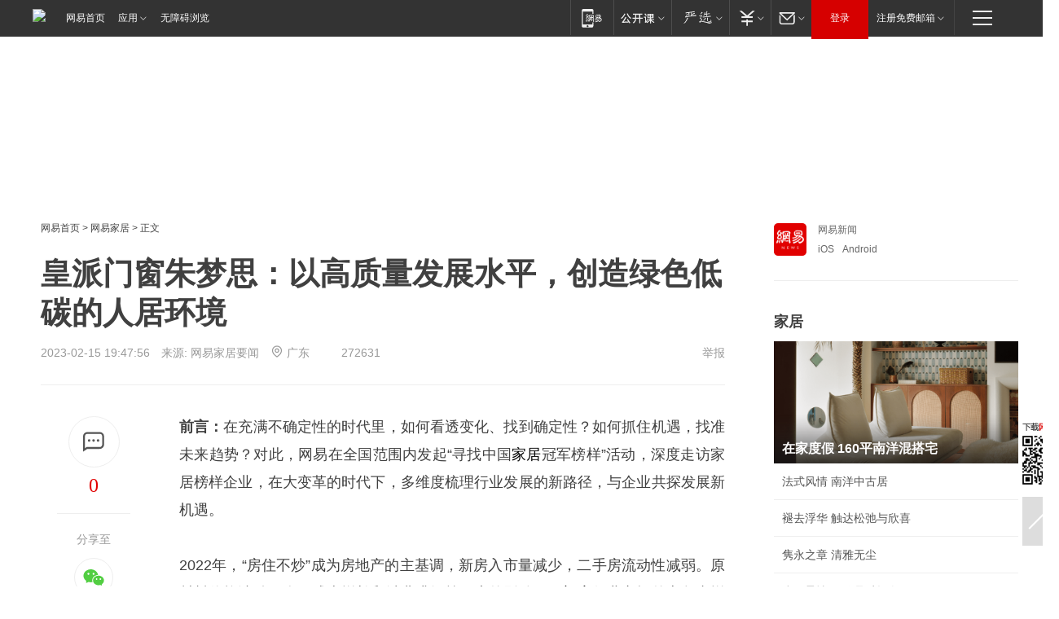

--- FILE ---
content_type: text/html; charset=utf-8
request_url: https://home.163.com/23/0215/19/HTL2QIQO001081EM.html
body_size: 41903
content:
<!DOCTYPE HTML>

<html id="ne_wrap" data-publishtime="2023-02-15 19:47:56">
<head>
    <!-- head -->
    
    <title>皇派门窗朱梦思：以高质量发展水平，创造绿色低碳的人居环境|家居_网易家居</title>
    <meta name="keywords" content="朱梦思,门窗,皇派,家居,低碳"/>
    <meta name="description" content="皇派门窗朱梦思：以高质量发展水平，创造绿色低碳的人居环境,朱梦思,门窗,皇派,家居,低碳"/>
    <meta name="author" content="网易">
    <meta name="Copyright" content="网易版权所有">
    <meta name="viewport" content="width=device-width, initial-scale=1.0">
    <link rel="icon" href="//www.163.com/favicon.ico" type="image/x-icon">
    <link rel="apple-touch-icon" href="https://static.ws.126.net/163/f2e/common/share-icon.png">
    <link rel="mask-icon" href="https://static.ws.126.net/163/f2e/common/share-icon.png" color="#4DBA87">
    <meta name="msapplication-TileImage" content="https://static.ws.126.net/163/f2e/common/share-icon.png">
    <base target="_blank"><!--[if lte IE 6]></base><![endif]-->
    <meta http-equiv="expires" content="0">
    <meta http-equiv="Cache-Control" content="no-transform">
    <meta http-equiv="Cache-Control" content="no-siteapp">
    <meta http-equiv="x-ua-compatible" content="ie=edge">
    <meta property="og:type" content="article">
    <meta property="og:title" content="皇派门窗朱梦思：以高质量发展水平，创造绿色低碳的人居环境">
    <meta property="og:description" content="皇派门窗朱梦思：以高质量发展水平，创造绿色低碳的人居环境,朱梦思,门窗,皇派,家居,低碳">
    <meta property="og:url" content="https://www.163.com/home/article/HTL2QIQO001081EM.html">
    <meta property="og:image" content="https://static.ws.126.net/163/f2e/product/post_nodejs/static/logo.png">
    <meta property="article:author" content="网易">
    <meta property="article:published_time" content="2023-02-15T19:47:56+08:00">
    <meta property="twitter:card" content="summary">
    <meta property="twitter:image" content="https://static.ws.126.net/163/f2e/product/post_nodejs/static/logo.png">
    <meta property="twitter:title" content="皇派门窗朱梦思：以高质量发展水平，创造绿色低碳的人居环境">
    <meta property="twitter:creator" content="网易新闻">
    <meta property="twitter:site" content="网易">
    <meta property="twitter:description" content="皇派门窗朱梦思：以高质量发展水平，创造绿色低碳的人居环境,朱梦思,门窗,皇派,家居,低碳">
    
    
    <meta name="referrer" content="always">
    <link rel="canonical" href="https://www.163.com/home/article/HTL2QIQO001081EM.html">
    <!--[if lt IE 9]>
    <script type="text/javascript" src="https://static.ws.126.net/163/f2e/post_nodejs/libs/js/html5shiv.min.js"></script><script type="text/javascript" src="https://static.ws.126.net/163/f2e/post_nodejs/libs/js/respond.min.js"></script>
    <![endif]-->
      <!-- 手机浏览自动跳转到触屏版 开始 -->
    <script language="javascript">
        var href = window.location.href;
        var pcversion = href.indexOf('pc=true');
        var jump2url='http://m.home.163.com/home/mobile/static/news_detail.shtml?docid=HTL2QIQO001081EM&count=2';
        var browser = { versions: function () { var u = navigator.userAgent, app = navigator.appVersion; return { trident: u.indexOf('Trident') > -1, presto: u.indexOf('Presto') > -1, webKit: u.indexOf('AppleWebKit') > -1, gecko: u.indexOf('Gecko') > -1 && u.indexOf('KHTML') == -1, mobile: !!u.match(/AppleWebKit.*Mobile.*/) || !!u.match(/AppleWebKit/) || !!u.match(/netease_news/) || !!u.match(/NewsApp/), ios: !!u.match(/\(i[^;]+;( U;)? CPU.+Mac OS X/), android: u.indexOf('Android') > -1 || u.indexOf('Linux') > -1, iPhone: u.indexOf('iPhone') > -1 || u.indexOf('Mac') > -1, iPad: u.indexOf('iPad') > -1, webApp: u.indexOf('Safari') == -1, QQbrw: u.indexOf('MQQBrowser') > -1, ucLowEnd: u.indexOf('UCWEB7.') > -1, ucSpecial: u.indexOf('rv:1.2.3.4') > -1, ucweb: function () { try { return parseFloat(u.match(/ucweb\d+\.\d+/gi).toString().match(/\d+\.\d+/).toString()) >= 8.2 } catch (e) { if (u.indexOf('UC') > -1) { return true } else { return false } } } (), Symbian: u.indexOf('Symbian') > -1, ucSB: u.indexOf('Firefox/1.') > -1 }; } () }
        var _gaq = _gaq || [];
        (function (win, browser, undefined) {
            if ( pcversion > -1 ) {
                return;
            }
            if (win.screen === undefined || win.screen.width < 810) {
                if (browser.versions.iPad == true) { win.location.href = jump2url; return; }
                if (browser.versions.webKit == true || browser.versions.mobile == true || browser.versions.ios == true || browser.versions.iPhone == true || browser.versions.ucweb == true || browser.versions.ucSpecial == true) {
                    win.location.href = jump2url; return;
                }
            }
        })(this, browser);
    </script>
    <!--手机浏览自动跳转到触屏版 结束 -->
    <script type="text/javascript" data-type="touch/article">!function(){"use strict";var t=["play.163.com"],e={URL:function(){var t,e=self.URL;try{e&&("href"in(t=new self.URL("http://m.163.com"))||(t=void 0))}catch(t){console.log(t)}return function(o){if(t)return new e(o);var i=document.createElement("a");return i.href=o,i}}(),isMobile:function(t){return/android.*?mobile|ipod|blackberry|bb\d+|phone|WindowsWechat/i.test(t||navigator.userAgent)},isPAD:function(t){return/iPad/i.test(t||navigator.userAgent)},blockedDomain:function(e){return-1!=t.indexOf(e)}};!function(t){if(!/noredirect/i.test(location.search)){var o,i=window.location.href,n=new e.URL(i),a=n.hostname;if(!e.blockedDomain(a)&&e.isMobile()){var r=n.search.length>0?n.search.substring(1):"",c=n.hash;r.length>0&&"&"!==r[0]&&(r="&"+r);var s=(o=function(){var t=[{test:/163\.com$/i,domain:"163"},{test:/baidu\.com$/i,domain:"baidu"},{test:/sm\.cn$/i,domain:"sm"},{test:/sogou\.com$/i,domain:"sogou"},{test:/so\.com$/i,domain:"360"},{test:/google/i,domain:"google"},{test:/bing/i,domain:"bing"},{test:/weibo/i,domain:"weibo"},{test:/toutiao/i,domain:"toutiao"}],e=document.referrer,o="",i="";if(e){var n=e.match(/^([hH][tT]{2}[pP]:\/\/|[hH][tT]{2}[pP][sS]:\/\/)([^\/]+).*?/);o=n&&n[2]?n[2]:o}if(o){i=o;for(var a,r=0;r<t.length;r++)if((a=t[r]).test.test(o)){i=a.domain;break}}return i}())?"&referFrom="+o:"",m=t&&t(s,i,r,c);m&&(window.location.href=m)}}}((function(t,e,o,i){var n=/([A-Z0-9]{16})(?:_\w+)?\.html/.exec(e);if(n){var a=n[1];if(n=/https?:\/\/(?:.*\.)?([a-z0-9]*)\.163\.com\/(?:\w+\/)?\d{2}\/\d{4}\/\d{2}\/([A-Z0-9]{16})(?:_\w+)?\.html/.exec(e)||/https?:\/\/www\.163\.com\/([a-z0-9]*)\/article\/([A-Z0-9]{16})(?:_\w+)?\.html/.exec(e)){n[1];return"local","https://m.163.com/local/article/"+a+".html?spss=adap_pc"+t+"#adaptation=pc"}return"https://m.163.com/touch/article.html?docid="+a+"&spss=adap_pc"+t+"#adaptation=pc"}return!1}))}();</script>
    <script src="https://static.ws.126.net/utf8/assets/js/jquery-1.10.2.min.js"></script>
    <script>jQuery.ajaxSettings.cache = true</script>
    <link href="https://static.ws.126.net/163/f2e/product/post2020_cms/static/css/main.d53ba9b4.css" rel="stylesheet">
    
    <style>
a {color: #000}
a,a:visited {text-decoration: none}
a:visited {color: #83006f}
a:hover {text-decoration: underline}
a:active,a:hover {color: #ba2636}
  .gg200x300 {
  	position: relative;
  }
  .house-special a {
  	display: block;
    width: 100%;
    overflow: hidden;
    text-overflow: ellipsis;
    white-space: nowrap;
  }
  .house-special.post_side_mod .post_side_mod_imgnews h3 {
    overflow: hidden;
    text-overflow: ellipsis;
    white-space: nowrap;
  }
</style>
<%@ /0080/e/0080ep_includecss_1301.vm %>
<style type="text/css">
    /*房产头条区域*/
.house-title-bar { border-top:2px solid #256A8E; width:590px; padding-top:19px; clear:both; overflow:hidden;}
.house-title-bar h2 { float:left; width:103px; height:25px; line-height:25px; overflow:hidden;}
.house-title-bar .more { float:right; padding-top:10px; padding-right:2px; color:#ddd;}
.house-title-bar .more a,.house-title-bar .more a:visited { color:#1F1F1F;}
.house-title-bar .more a:hover { color: #BA2636; }
.house-mod { width:590px; clear:both; margin:0 auto; overflow:hidden;}
.house-mod .left-img { float:left; width:160px;}
.house-mod .left-img ul { clear:both; margin:0 auto; overflow:hidden;}
.house-mod .left-img li { float: left; _display: inline; overflow: hidden;}
.house-mod .left-img li h3 { width:160px; height: 24px; line-height: 24px; overflow: hidden; text-align: center; background: #575757;}
.house-mod .left-img li h3 a { display: block;}
.house-mod .left-img li h3 a:link,.house-mod .left-img li h3 a:visited { color: #ffffff;}
.house-mod .left-img li h3 a:hover,.house-mod .left-img li h3 a:active { color: #ffffff;}
.house-mod .right-text { float:right; width:400px;}
.house-mod .right-text h2 { font-family: "Microsoft YaHei", "微软雅黑", "宋体"; font-size: 16px; font-weight: bold; height:24px; line-height: 24px; margin:0 auto; overflow:hidden; }
.house-mod .right-text p { margin:0 auto; clear:both; line-height:21px; color:#161616;}
.house-mod .right-text .text-list { clear:both; margin:0 auto; overflow:hidden;}
.house-mod .right-text .text-list li { clear:both; background: url(http://img1.cache.netease.com/cnews/css13/sprites.png) 0 -108px no-repeat; font-size: 14px; height: 27px; line-height: 27px; padding-left: 10px; overflow:hidden;}
.house-mod .dot-line { clear:both; height:1px; border-bottom:1px dotted #DCDCDC; overflow:hidden; display:block; font-size:1px; }
    /*新车图库*/
.new-car-pic { width:590px; clear:both; overflow:hidden; margin:0 auto;}
.new-car-pic .dot-line { clear:both; height:1px; border-bottom:1px solid #DCDCDC; overflow:hidden; display:block; font-size:1px; }
.scrlBody{ overflow:hidden;}
.scrlCtrl{ text-align:center;}
.scrl_1 .scrlCtrl ul{ display:inline-block; *display:inline; zoom:1; margin:0 4px 0 12px;font-size: 0;}
.scrl_1 .scrlCtrl li{ display:inline-block; *display:inline; zoom:1; width:10px; height:9px; cursor:pointer; background:url(http://img1.cache.netease.com/cnews/css13/img/scr-icon-bg.gif) left -48px no-repeat; margin-right:8px; overflow:hidden;font-size: 0;}
.scrl_1 .scrlCtrl .active{ background:url(http://img1.cache.netease.com/cnews/css13/img/scr-icon-bg.gif) left -58px no-repeat;}
.scrl_1 .scrlPrev{ display:inline-block; width:7px; height:11px; margin-top:1px; background:url(http://img1.cache.netease.com/cnews/css13/img/scr-icon-bg.gif) left top no-repeat;overflow:hidden;}
.scrl_1 .scrlNext{ display:inline-block; width:7px; height:11px; margin-top:1px; background:url(http://img1.cache.netease.com/cnews/css13/img/scr-icon-bg.gif) right -24px no-repeat;overflow:hidden;}
.scrl_1 .scrlPrev:hover{ background:url(http://img1.cache.netease.com/cnews/css13/img/scr-icon-bg.gif) left -12px no-repeat;}
.scrl_1 .scrlNext:hover{ background:url(http://img1.cache.netease.com/cnews/css13/img/scr-icon-bg.gif) right -36px no-repeat;}
.list-box li{ float:left;width:590px;}
.roll-pic-list { padding-bottom:15px;}
.roll-pic-list li{ float:left; width:160px; padding-right:55px; line-height:21px;}
.roll-pic-list li.last { padding-right:0;}
.roll-pic-list h5{ margin-top:6px;}
    /*moule1*/
.mod-imgText { clear: both; line-height: 0; }
.mod-imgText img {  float: left;line-height: 21px; padding-bottom:2px; }
.imgText-widget-1 { overflow: hidden; }
.imgText-widget-1 img { margin: 3px 15px 0 0; }
.imgText-widget-1 img { padding-bottom:12px; }
.imgText-widget-1 .detail a { color:#0e558d; }
.imgText-widget-1 p { color: #888; line-height: 21px; margin: 0;}
.main-title { font-size: 14px; font-weight: bold; height: 34px; line-height: 34px; overflow: hidden; }
    /*装修论坛按钮列表*/
.house-btn-list { width:300px; clear:both; margin:0 auto; overflow:hidden;}
.house-btn-list ul { float:left; width:310px;}
.house-btn-list li { float:left; width:90px; height:30px; background:url(http://img1.cache.netease.com/cnews/css13/img/house-btn-bg.gif) left top no-repeat; margin-right:11px; margin-bottom:7px; display:inline; color:#174F82; text-align:center; line-height:30px; font-size:14px; font-weight:bold;}
.house-btn-list li a,.house-btn-list li a:visited { color:#174F82;}
.house-btn-list li a:hover { color:#ba2636;}
    /*house rank list 排行*/
.ep-h-title { border-top:2px solid #246B8F; height: 31px; line-height: 31px; padding: 7px 0 8px; clear:both; overflow:hidden;}
.ep-h-title .title { float: left; _display: inline; font-size: 16px; font-weight: bold; font-family: "\5FAE\8F6F\96C5\9ED1", "\5B8B\4F53", sans-serif;}
.ep-h-title .title:link,.ep-h-title .title:visited { color: #252525;}
.ep-h-title .title:hover,.ep-h-title .title:active { color: #cc1b1b;}
.h-rankList-header { width:300px; height:24px; line-height:24px; color:#888888; background:#F6F6F6; clear:both; float:left; overflow:hidden;}
.h-rankList-header .name { float:left; padding-left:28px;}
.h-rankList-header .region { float:right; width:50px; text-align:right;}
.h-rankList-header .price { float:right; width:60px; padding-right:13px; text-align:right;}
.h-rankList li { border-bottom: 1px dotted #ddd; display: inline-block; float: left; height: 29px; line-height: 29px; overflow: hidden; width: 300px; color:#252525;}
.h-rankList li span.ranknum { width: 18px; height: 14px; color: #FFFFFF; float: left; line-height: 14px; margin-top: 7px; font-family: "Arial";  font-weight: bold; text-align: center; }
.h-rankList li span.front { background-color: #BD534B; }
.h-rankList li span.follow { background-color: #888888; }
.h-rankList li a { color: #252525; float: left; padding-left: 10px; }
.h-rankList li a:hover { color: #BA2636; }
.h-rankList li .price { float:right; width:43px; padding-right:13px; text-align:right;}
.h-rankList li .region { float:right; width:50px; text-align: center;}
</style>
<style>
.ep-share-tip{float:left;height: 28px;line-height: 28px;font-family: "Microsoft YaHei","微软雅黑", "宋体", sans-serif; color: #888888;font-size: 14px;}
</style>
  
  <script type="text/javascript">
        (function(h,a){if(!a.__SV){var b=window;try{var c,l,i,j=b.location,e=j.hash;c=function(a,b){return(l=a.match(RegExp(b+"=([^&]*)")))?l[1]:null};e&&c(e,"state")&&(i=JSON.parse(decodeURIComponent(c(e,"state"))),"mpeditor"===i.action&&(b.sessionStorage.setvalue("_mpcehash",e),history.replaceState(i.desiredHash||"",h.title,j.pathname+j.search)))}catch(m){}var k,g;window.DATracker=a;a._i=[];a.init=function(b,c,f){function e(b,a){var c=a.split(".");2==c.length&&(b=b[c[0]],a=c[1]);b[a]=function(){b.push([a].concat(Array.prototype.slice.call(arguments,
          0)))}}var d=a;"undefined"!==typeof f?d=a[f]=[]:f="DATracker";d.people=d.people||[];d.toString=function(b){var a="DATracker";"DATracker"!==f&&(a+="."+f);b||(a+=" (stub)");return a};d.people.toString=function(){return d.toString(1)+".people (stub)"};k="track_heatmap register_attributes register_attributes_once clear_attributes unregister_attributes current_attributes single_pageview disable time_event get_appStatus track set_userId track_pageview track_links track_forms register register_once alias unregister identify login logout signup name_tag set_config reset people.set people.set_once people.set_realname people.set_country people.set_province people.set_city people.set_age people.set_gender people.increment people.append people.union people.track_charge people.clear_charges people.delete_user people.set_populationWithAccount  people.set_location people.set_birthday people.set_region people.set_account".split(" ");
        for(g=0;g<k.length;g++)e(d,k[g]);a._i.push([b,c,f])};a.__SV=1.2;b=h.createElement("script");b.type="text/javascript";b.async=!0;b.src="";c=h.getElementsByTagName("script")[0];c.parentNode.insertBefore(b,c)}})(document,window.DATracker||[]);
    // init
        DATracker.init('MA-9C7C-6C07A9F260C3',{truncateLength: 255,persistence: "localStorage",cross_subdomain_cookie: false,  heatmap: {isTrackLink: false}});
        DATracker.track('pcHomeArticle');
    </script>
    <script src="https://static.ws.126.net/cnews/js/ntes_jslib_1.x.js"></script>
      <script src="https://home.163.com/special/00104KGT/article_right_main2021.js"></script>
    <link rel="stylesheet" type="text/css" href="//gz.house.163.com/special/00874MT4/hinfo_tag_css.css">
    <style>
        .channel_ad_2016{position:absolute;bottom:0;left:0;z-index:3;overflow:hidden;width:30px;height:17px;border-radius:0 8px 0 0;background:#000 none repeat scroll 0 0;background:rgba(0,0,0,.6) none repeat scroll 0 0;color:#fff;text-align:left;font-size:12px;font-family:Arial;line-height:17px}
    </style>
</head>
<body>
    <!-- 通用导航 -->
    
    <link rel="stylesheet" href="https://static.ws.126.net/163/f2e/commonnav2019/css/commonnav_headcss-fad753559b.css"/>
<!-- urs -->
<script _keep="true" src="https://urswebzj.nosdn.127.net/webzj_cdn101/message.js" type="text/javascript"></script>
<div class="ntes_nav_wrap" id="js_N_NTES_wrap">
  <div class="ntes-nav" id="js_N_nav">
    <div class="ntes-nav-main clearfix">
            <div class="c-fl" id="js_N_nav_left">
        <a class="ntes-nav-index-title ntes-nav-entry-wide c-fl" href="https://www.163.com/" title="网易首页">网易首页</a>
        <!-- 应用 -->
        <div class="js_N_navSelect ntes-nav-select ntes-nav-select-wide ntes-nav-app  c-fl">
          <a href="https://www.163.com/#f=topnav" class="ntes-nav-select-title ntes-nav-entry-bgblack JS_NTES_LOG_FE">应用
            <em class="ntes-nav-select-arr"></em>
          </a>
          <div class="ntes-nav-select-pop">
            <ul class="ntes-nav-select-list clearfix">
              <li>
                <a href="https://m.163.com/newsapp/#f=topnav">
                  <span>
                    <em class="ntes-nav-app-newsapp">网易新闻</em>
                  </span>
                </a>
              </li>
              <li>
                <a href="https://open.163.com/#f=topnav">
                  <span>
                    <em class="ntes-nav-app-open">网易公开课</em>
                  </span>
                </a>
              </li>
              <li>
                <a href="https://hongcai.163.com/?from=pcsy-button">
                  <span>
                    <em class="ntes-nav-app-hongcai">网易红彩</em>
                  </span>
                </a>
              </li>
              <li>
                <a href="https://u.163.com/aosoutbdbd8">
                  <span>
                    <em class="ntes-nav-app-yanxuan">网易严选</em>
                  </span>
                </a>
              </li>
              <li>
                <a href="https://mail.163.com/client/dl.html?from=mail46">
                  <span>
                    <em class="ntes-nav-app-mail">邮箱大师</em>
                  </span>
                </a>
              </li>
              <li class="last">
                <a href="https://study.163.com/client/download.htm?from=163app&utm_source=163.com&utm_medium=web_app&utm_campaign=business">
                  <span>
                    <em class="ntes-nav-app-study">网易云课堂</em>
                  </span>
                </a>
              </li>
            </ul>
          </div>
        </div>
      </div>
      <div class="c-fr">
        <!-- 片段开始 -->
        <div class="ntes-nav-quick-navigation">
          <a rel="noreferrer"class="ntes-nav-quick-navigation-btn" id="js_N_ntes_nav_quick_navigation_btn" target="_self">
            <em>快速导航
              <span class="menu1"></span>
              <span class="menu2"></span>
              <span class="menu3"></span>
            </em>
          </a>
          <div class="ntes-quicknav-pop" id="js_N_ntes_quicknav_pop">
            <div class="ntes-quicknav-list">
              <div class="ntes-quicknav-content">
                <ul class="ntes-quicknav-column ntes-quicknav-column-1">
                  <li>
                    <h3>
                      <a href="https://news.163.com">新闻</a>
                    </h3>
                  </li>
                  <li>
                    <a href="https://news.163.com/domestic">国内</a>
                  </li>
                  <li>
                    <a href="https://news.163.com/world">国际</a>
                  </li>
                  <li>
                    <a href="https://news.163.com/special/wangsansanhome/">王三三</a>
                  </li>
                </ul>
                <ul class="ntes-quicknav-column ntes-quicknav-column-2">
                  <li>
                    <h3>
                      <a href="https://sports.163.com">体育</a>
                    </h3>
                  </li>
                  <li>
                    <a href="https://sports.163.com/nba">NBA</a>
                  </li>
                  <li>
                    <a href="https://sports.163.com/cba">CBA</a>
                  </li>
                  <li>
                    <a href="https://sports.163.com/allsports">综合</a>
                  </li>
                  <li>
                    <a href="https://sports.163.com/zc">中超</a>
                  </li>
                  <li>
                    <a href="https://sports.163.com/world">国际足球</a>
                  </li>
                  <li>
                    <a href="https://sports.163.com/yc">英超</a>
                  </li>
                  <li>
                    <a href="https://sports.163.com/xj">西甲</a>
                  </li>
                  <li>
                    <a href="https://sports.163.com/yj">意甲</a>
                  </li>
                </ul>
                <ul class="ntes-quicknav-column ntes-quicknav-column-3">
                  <li>
                    <h3>
                      <a href="https://ent.163.com">娱乐</a>
                    </h3>
                  </li>
                  <li>
                    <a href="https://ent.163.com/star">明星</a>
                  </li>
                  <li>
                    <a href="https://ent.163.com/movie">电影</a>
                  </li>
                  <li>
                    <a href="https://ent.163.com/tv">电视</a>
                  </li>
                  <li>
                    <a href="https://ent.163.com/music">音乐</a>
                  </li>
                  <li>
                    <a href="https://ent.163.com/special/fmgs/">封面故事</a>
                  </li>
                </ul>
                <ul class="ntes-quicknav-column ntes-quicknav-column-4">
                  <li>
                    <h3>
                      <a href="https://money.163.com">财经</a>
                    </h3>
                  </li>
                  <li>
                    <a href="https://money.163.com/stock">股票</a>
                  </li>
                  <li>
                    <a href="https://money.163.com/special/caijingyuanchuang/">原创</a>
                  </li>
                  <li>
                    <a href="https://money.163.com/special/wycjzk-pc/">智库</a>
                  </li>
                </ul>
                <ul class="ntes-quicknav-column ntes-quicknav-column-5">
                  <li>
                    <h3>
                      <a href="https://auto.163.com">汽车</a>
                    </h3>
                  </li>
                  <li>
                    <a href="https://auto.163.com/buy">购车</a>
                  </li>
                  <li>
                    <a href="http://product.auto.163.com">车型库</a>
                  </li>
                </ul>
                <ul class="ntes-quicknav-column ntes-quicknav-column-6">
                  <li>
                    <h3>
                      <a href="https://tech.163.com">科技</a>
                    </h3>
                  </li>
                  <li>
                    <a href="https://tech.163.com/smart/">网易智能</a>
                  </li>
                  <li>
                    <a href="https://tech.163.com/special/S1554800475317/">原创</a>
                  </li>
                  <li>
                    <a href="https://tech.163.com/it">IT</a>
                  </li>
                  <li>
                    <a href="https://tech.163.com/internet">互联网</a>
                  </li>
                  <li>
                    <a href="https://tech.163.com/telecom/">通信</a>
                  </li>
                </ul>
                <ul class="ntes-quicknav-column ntes-quicknav-column-7">
                  <li>
                    <h3>
                      <a href="https://fashion.163.com">时尚</a>
                    </h3>
                  </li>
                  <li>
                    <a href="https://fashion.163.com/art">艺术</a>
                  </li>
                  <li>
                    <a href="https://travel.163.com">旅游</a>
                  </li>
                </ul>
                <ul class="ntes-quicknav-column ntes-quicknav-column-8">
                  <li>
                    <h3>
                      <a href="https://mobile.163.com">手机</a>
                      <span>/</span>
                      <a href="https://digi.163.com/">数码</a>
                    </h3>
                  </li>
                  <li>
                    <a href="https://mobile.163.com/special/jqkj_list/">惊奇科技</a>
                  </li>
                  <li>
                    <a href="https://mobile.163.com/special/cpshi_list/">易评机</a>
                  </li>
                  <li>
                    <a href="https://hea.163.com/">家电</a>
                  </li>
                </ul>
                <ul class="ntes-quicknav-column ntes-quicknav-column-9">
                  <li>
                    <h3>
                      <a href="https://house.163.com">房产</a>
                      <span>/</span>
                      <a href="https://home.163.com">家居</a>
                    </h3>
                  </li>
                  <li>
                    <a href="https://bj.house.163.com">北京房产</a>
                  </li>
                  <li>
                    <a href="https://sh.house.163.com">上海房产</a>
                  </li>
                  <li>
                    <a href="https://gz.house.163.com">广州房产</a>
                  </li>
                  <li>
                    <a href="https://xf.house.163.com/">楼盘库</a>
                  </li>
                  <li>
                    <a href="https://designer.home.163.com/search">设计师库</a>
                  </li>
                  <li>
                    <a href="https://photo.home.163.com/">案例库</a>
                  </li>
                </ul>
                <ul class="ntes-quicknav-column ntes-quicknav-column-11">
                  <li>
                    <h3>
                      <a href="https://edu.163.com">教育</a>
                    </h3>
                  </li>
                  <li>
                    <a href="https://edu.163.com/liuxue">留学</a>
                  </li>
                  <li>
                    <a href="https://edu.163.com/gaokao">高考</a>
                  </li>
                </ul>
                <div class="ntes-nav-sitemap">
                  <a href="https://sitemap.163.com/">
                    <i></i>查看网易地图</a>
                </div>
              </div>
            </div>
          </div>
        </div>
        <div class="c-fr">
          <div class="c-fl" id="js_N_navLoginBefore">
            <div id="js_N_navHighlight" class="js_loginframe ntes-nav-login ntes-nav-login-normal">
              <a href="https://reg.163.com/" class="ntes-nav-login-title" id="js_N_nav_login_title">登录</a>
              <div class="ntes-nav-loginframe-pop" id="js_N_login_wrap">
                <!--加载登陆组件-->
              </div>
            </div>
            <div class="js_N_navSelect ntes-nav-select ntes-nav-select-wide  JS_NTES_LOG_FE c-fl">
              <a class="ntes-nav-select-title ntes-nav-select-title-register" href="https://mail.163.com/register/index.htm?from=163navi&regPage=163">注册免费邮箱
                <em class="ntes-nav-select-arr"></em>
              </a>
              <div class="ntes-nav-select-pop">
                <ul class="ntes-nav-select-list clearfix" style="width:210px;">
                  <li>
                    <a href="https://reg1.vip.163.com/newReg1/reg?from=new_topnav&utm_source=new_topnav">
                      <span style="width:190px;">注册VIP邮箱（特权邮箱，付费）</span>
                    </a>
                  </li>
                  <li class="last JS_NTES_LOG_FE">
                    <a href="https://mail.163.com/client/dl.html?from=mail46">
                      <span style="width:190px;">免费下载网易官方手机邮箱应用</span>
                    </a>
                  </li>
                </ul>
              </div>
            </div>
          </div>
          <div class="c-fl" id="js_N_navLoginAfter" style="display:none">
            <div id="js_N_logined_warp" class="js_N_navSelect ntes-nav-select ntes-nav-logined JS_NTES_LOG_FE">
              <a class="ntes-nav-select-title ntes-nav-logined-userinfo">
                <span id="js_N_navUsername" class="ntes-nav-logined-username"></span>
                <em class="ntes-nav-select-arr"></em>
              </a>
              <div id="js_login_suggest_wrap" class="ntes-nav-select-pop">
                <ul id="js_logined_suggest" class="ntes-nav-select-list clearfix"></ul>
              </div>
            </div>
            <a class="ntes-nav-entry-wide c-fl" target="_self" id="js_N_navLogout">安全退出</a>
          </div>
        </div>

        <ul class="ntes-nav-inside">
          <li>
            <div class="js_N_navSelect ntes-nav-select c-fl">
              <a href="https://www.163.com/newsapp/#f=163nav" class="ntes-nav-mobile-title ntes-nav-entry-bgblack">
                <em class="ntes-nav-entry-mobile">移动端</em>
              </a>
              <div class="qrcode-img">
                <a href="https://www.163.com/newsapp/#f=163nav">
                  <img src="//static.ws.126.net/f2e/include/common_nav/images/topapp.jpg">
                </a>
              </div>
            </div>
          </li>
          <li>
            <div class="js_N_navSelect ntes-nav-select c-fl">
              <a id="js_love_url" href="https://open.163.com/#ftopnav0" class="ntes-nav-select-title ntes-nav-select-title-huatian ntes-nav-entry-bgblack">
                <em class="ntes-nav-entry-huatian">网易公开课</em>
                <em class="ntes-nav-select-arr"></em>
                <span class="ntes-nav-msg">
                  <em class="ntes-nav-msg-num"></em>
                </span>
              </a>
              <div class="ntes-nav-select-pop ntes-nav-select-pop-huatian">
                <ul class="ntes-nav-select-list clearfix">
                  <li>
                    <a href="https://open.163.com/ted/#ftopnav1">
                      <span>TED</span>
                    </a>
                  </li>
                  <li>
                    <a href="https://open.163.com/cuvocw/#ftopnav2">
                      <span>中国大学视频公开课</span>
                    </a>
                  </li>
                  <li>
                    <a href="https://open.163.com/ocw/#ftopnav3">
                      <span>国际名校公开课</span>
                    </a>
                  </li>
                  <li>
                    <a href="https://open.163.com/appreciation/#ftopnav4">
                      <span>赏课·纪录片</span>
                    </a>
                  </li>
                  <li>
                    <a href="https://vip.open.163.com/#ftopnav5">
                      <span>付费精品课程</span>
                    </a>
                  </li>
                  <li>
                    <a href="https://open.163.com/special/School/beida.html#ftopnav6">
                      <span>北京大学公开课</span>
                    </a>
                  </li>
                  <li class="last">
                    <a href="https://open.163.com/newview/movie/courseintro?newurl=ME7HSJR07#ftopnav7">
                      <span>英语课程学习</span>
                    </a>
                  </li>
                </ul>
              </div>
            </div>
          </li>
          <li>
            <div class="js_N_navSelect ntes-nav-select c-fl">
              <a id="js_lofter_icon_url" href="https://you.163.com/?from=web_fc_menhu_xinrukou_1" class="ntes-nav-select-title ntes-nav-select-title-lofter ntes-nav-entry-bgblack">
                <em class="ntes-nav-entry-lofter">网易严选</em>
                <em class="ntes-nav-select-arr"></em>
                <span class="ntes-nav-msg" id="js_N_navLofterMsg">
                  <em class="ntes-nav-msg-num"></em>
                </span>
              </a>
              <div class="ntes-nav-select-pop ntes-nav-select-pop-lofter">
                <ul id="js_lofter_pop_url" class="ntes-nav-select-list clearfix">
                  <li>
                    <a href="https://act.you.163.com/act/pub/ABuyLQKNmKmK.html?from=out_ynzy_xinrukou_2">
                      <span>新人特价</span>
                    </a>
                  </li>
                  <li>
                    <a href="https://you.163.com/topic/v1/pub/Pew1KBH9Au.html?from=out_ynzy_xinrukou_3">
                      <span>9.9专区</span>
                    </a>
                  </li>
                  <li>
                    <a href="https://you.163.com/item/newItemRank?from=out_ynzy_xinrukou_4">
                      <span>新品热卖</span>
                    </a>
                  </li>
                  <li>
                    <a href="https://you.163.com/item/recommend?from=out_ynzy_xinrukou_5">
                      <span>人气好物</span>
                    </a>
                  </li>
                  <li>
                    <a href="https://you.163.com/item/list?categoryId=1005000&from=out_ynzy_xinrukou_7">
                      <span>居家生活</span>
                    </a>
                  </li>
                  <li>
                    <a href="https://you.163.com/item/list?categoryId=1010000&from=out_ynzy_xinrukou_8">
                      <span>服饰鞋包</span>
                    </a>
                  </li>
                  <li>
                    <a href="https://you.163.com/item/list?categoryId=1011000&from=out_ynzy_xinrukou_9">
                      <span>母婴亲子</span>
                    </a>
                  </li>
                  <li class="last">
                    <a href="https://you.163.com/item/list?categoryId=1005002&from=out_ynzy_xinrukou_10">
                      <span>美食酒水</span>
                    </a>
                  </li>
                </ul>
              </div>
            </div>
          </li>
          <li>
            <div class="js_N_navSelect ntes-nav-select c-fl">
              <a href="https://ecard.163.com/" class="ntes-nav-select-title
        ntes-nav-select-title-money ntes-nav-entry-bgblack">
                <em class="ntes-nav-entry-money">支付</em>
                <em class="ntes-nav-select-arr"></em>
              </a>
              <div class="ntes-nav-select-pop ntes-nav-select-pop-temp">
                <ul class="ntes-nav-select-list clearfix">
                  <li>
                    <a href="https://ecard.163.com/#f=topnav">
                      <span>一卡通充值</span>
                    </a>
                  </li>
                  <li>
                    <a href="https://ecard.163.com/script/index#f=topnav">
                      <span>一卡通购买</span>
                    </a>
                  </li>
                  <li>
                    <a href="https://epay.163.com/">
                      <span>我的网易支付</span>
                    </a>
                  </li>
                  <li class="last">
                    <a href="https://globalpay.163.com/home">
                      <span>网易跨境支付</span>
                    </a>
                  </li>
                </ul>
              </div>
            </div>
          </li>
          <li>
            <div class="js_N_navSelect ntes-nav-select c-fl">
              <a id="js_mail_url" rel="noreferrer"class="ntes-nav-select-title
        ntes-nav-select-title-mail ntes-nav-entry-bgblack">
                <em class="ntes-nav-entry-mail">邮箱</em>
                <em class="ntes-nav-select-arr"></em>
                <span class="ntes-nav-msg" id="js_N_navMailMsg">
                  <em class="ntes-nav-msg-num" id="js_N_navMailMsgNum"></em>
                </span>
              </a>
              <div class="ntes-nav-select-pop ntes-nav-select-pop-mail">
                <ul class="ntes-nav-select-list clearfix">
                  <li>
                    <a href="https://email.163.com/#f=topnav">
                      <span>免费邮箱</span>
                    </a>
                  </li>
                  <li>
                    <a href="https://vipmail.163.com/#f=topnav">
                      <span>VIP邮箱</span>
                    </a>
                  </li>
                  <li>
                    <a href="https://qiye.163.com/?from=NetEase163top">
                      <span>企业邮箱</span>
                    </a>
                  </li>
                  <li>
                    <a href="https://mail.163.com/register/index.htm?from=ntes_nav&regPage=163">
                      <span>免费注册</span>
                    </a>
                  </li>
                  <li class="last">
                    <a href="https://mail.163.com/dashi/dlpro.html?from=mail46">
                      <span>客户端下载</span>
                    </a>
                  </li>
                </ul>
              </div>
            </div>
          </li>
        </ul>
      </div>
    </div>
  </div>
</div>
<script src="https://static.ws.126.net/163/f2e/commonnav2019/js/commonnav_headjs-8e9e7c8602.js"></script>
    <script>
        // logo
        window.channelConfigLogo = 'http://fps-pro.ws.126.net/fps-pro/temp/fe2f0a6003fa12ed6288e5a1aaf475a6/home_2017_logo.png'
        window.channelConfigUrl = 'https://home.163.com/'
        window.__STOCK_COMPONENT__ = [];
        // 初始化body宽度
        function getWindowSize(){if(window.innerHeight){return{'width':window.innerWidth,'height':window.innerHeight}}else if(document.documentElement&&document.documentElement.clientHeight){return{'width':document.documentElement.clientWidth,'height':document.documentElement.clientHeight}}else if(document.body){return{'width':document.body.clientWidth,'height':document.body.clientHeight}}}var DEFAULT_VERSION="9.0";var ua=navigator.userAgent.toLowerCase();var isIE=ua.indexOf("msie")>-1;var safariVersion;if(isIE){safariVersion=ua.match(/msie ([\d.]+)/)[1]}if(safariVersion<=DEFAULT_VERSION){if(safariVersion==7){jQuery(document.body).addClass("w9")}}function resizeNav(){if(getWindowSize().width<1366&&safariVersion!=7){jQuery(document.body).addClass("")}if(getWindowSize().width>=1366&&safariVersion!=7){jQuery(document.body).removeClass("w9")}};resizeNav();
        // 正文图集封面
        
    </script>
    
    <!-- 顶通 -->
    <div class="post_area post_columnad_top" data-adid="article_cms_column_1">
        <!-- 2016家居文章页通栏01 -->
<div style="position:relative;">
  <a href="http://gb.corp.163.com/gb/legal.html" class="ad_hover_href"></a>
  <div class="at_item common_ad_item top_ad_column" adType="topColumnAd" requestUrl="https://nex.163.com/q?app=7BE0FC82&c=jiaju&l=111&site=netease&affiliate=jiaju&cat=article&type=column1200x125_960x100browser&location=1"></div>
</div>
    </div>
    
    <!-- content -->
    <div class="container clearfix" id="container" data-hidead="false">
        <!-- 左侧 -->
        <div class="post_main">
            <!-- crumb -->
            <!-- crumb -->
            <div class="post_crumb">
                <a href="https://www.163.com/">网易首页</a> &gt;
                <a href="https://home.163.com/">网易家居</a> &gt;
                
                正文<!--  -->
            </div>
            <!-- 标题、摘要 -->
            
            <h1 class="post_title">皇派门窗朱梦思：以高质量发展水平，创造绿色低碳的人居环境</h1>
            <!-- 来源 -->
            <div class="post_info">
                2023-02-15 19:47:56　来源: 网易家居要闻</a>
              	<img src="https://static.ws.126.net/163/f2e/dy_media/dy_media/static/images/ipLocation.f6d00eb.svg" style="vertical-align: top;margin: -7px 0 0 6px;">广东
                <a href="https://www.163.com/special/0077jt/tipoff.html?title=%E7%9A%87%E6%B4%BE%E9%97%A8%E7%AA%97%E6%9C%B1%E6%A2%A6%E6%80%9D%EF%BC%9A%E4%BB%A5%E9%AB%98%E8%B4%A8%E9%87%8F%E5%8F%91%E5%B1%95%E6%B0%B4%E5%B9%B3%EF%BC%8C%E5%88%9B%E9%80%A0%E7%BB%BF%E8%89%B2%E4%BD%8E%E7%A2%B3%E7%9A%84%E4%BA%BA%E5%B1%85%E7%8E%AF%E5%A2%83" target="_blank" class="post_jubao">举报</a>
            </div>
            <!-- keywordsList-->
            
            
            <div class="post_content" id="content">
                <div class="post_top">
                    <!-- 左侧悬浮分享 -->
                  	<div class="post_topad"><!-- 此行不要删此行不要删此行不要删触发擎天柱 1/2触发代码开始 -->
<!-- <script language="javascript"> 
var chufa_rdm=parseInt(Math.random()*2+1);
if(chufa_rdm==1){
ad_hover_show = 
{
src1:"https://yt-adp.ws.126.net/channel9/042487_12075_avwy_20200929.jpg",
src2:"https://yt-adp.ws.126.net/channel9/bfeq_20200929.swf",
url:"http://g.163.com/a?CID=78716&Values=4232640054&Redirect=https://www.toto.com.cn/2020promotion/pc.html"
}
document.write('<scr'+'ipt type="text/javascript" src="https://yt-adp.ws.126.net/ntesrich/article/ad-hover-v1-2016.08.26.js"></scr'+'ipt>');
}
</script> -->
<!-- 此行不要删此行不要删此行不要删触发擎天柱 1/2触发代码结束 -->
<!-- 此行不要删此行不要删此行不要删触发擎天柱投放代码开始 -->
<!-- script language="javascript"> 
var chufa_rdm=parseInt(Math.random()*2+1);
if(chufa_rdm==1){
ad_hover_show = 
{
src1:"https://yt-adp.ws.126.net/channel9/038657_12075_bzgj_20191030.jpg",
src2:"https://yt-adp.ws.126.net/channel9/afon_20191105.swf",
url:"http://g.163.com/a?CID=71064&Values=1471157570&Redirect=https://item.jd.com/15109573696.html"
}
document.write('<scr'+'ipt type="text/javascript" src="https://yt-adp.ws.126.net/ntesrich/article/ad-hover-v1-2016.08.26.js"></scr'+'ipt>');
}
if(chufa_rdm==2){
ad_hover_show = 
{
src1:"https://yt-adp.ws.126.net/channel9/038375_12075_akcz_20191108.jpg",
src2:"https://yt-adp.ws.126.net/channel9/blgp_20191108.swf",
url:"http://g.163.com/a?CID=72458&Values=578893232&Redirect=https://home.163.com/19/1030/18/ESOPB0Q7001081L7.html"
}
document.write('<scr'+'ipt type="text/javascript" src="https://yt-adp.ws.126.net/ntesrich/article/ad-hover-v1-2016.08.26.js"></scr'+'ipt>');
}
</script -->
<!-- 此行不要删此行不要删此行不要删触发擎天柱投放代码结束 --></div>
                    
                    <div class="post_top_tie">
                        <a class="post_top_tie_icon" target="_self" href="#post_comment_area" title="快速发贴"></a>
                        <a class="post_top_tie_count js-tielink js-tiejoincount" href="#" title="点击查看跟贴">0</a>
                    </div>
                    <div class="post_top_share">
                        <span class="post_top_share_title">分享至</span>
                        <ul class="post_share">
                            <li class="share_weixin js_weixin">
                                <a href="javascript:;" target="_self"><i title="分享到微信"></i></a>
                            </li>
                            <li class="share_weibo js_share" data-type="weibo">
                                <a href="javascript:;" target="_self"><i title="分享到新浪微博"></i></a>
                            </li>
                            <li class="share_qzone js_share" data-type="qzone">
                                <a href="javascript:;" target="_self"><i title="分享到QQ空间"></i></a>
                            </li>
                        </ul>
                        <div class="js_qrcode_wrap hidden" id="js_qrcode_top">
                            <div class="js_qrcode_arr"></div>
                            <a href="javascript:;" target="_self" class="js_qrcode_close" title="关闭"></a>
                            <div class="js_qrcode_img js_share_qrcode"></div>
                            <p>用微信扫码二维码</p>
                            <p>分享至好友和朋友圈</p>
                        </div>
                    </div>
                </div>
                <!-- 摘要 核心提示 -->
                
                
                
                <!-- 正文 -->
                <div id="endText">
                
                <div class="post_body">
                    
                    <p><b style="mso-bidi-font-weight:normal">前言：</b>在充满不确定性的时代里，如何看透变化、找到确定性？如何抓住机遇，找准未来趋势？对此，网易在全国范围内发起“寻找中国<a href="https://news.163.com/news/search?keyword=%E5%AE%B6%E5%B1%85" target="_blank">家居</a>冠军榜样”活动，深度走访家居榜样企业，在大变革的时代下，多维度梳理行业发展的新路径，与企业共探发展新机遇。</p><p>2022年，“房住不炒”成为房地产的主基调，新房入市量减少，二手房流动性减弱。原材料价格波动、人工成本增长和消费升级等因素的影响下，<a target="_blank" href="https://home.163.com/keywords/9/e/95e87a97/1.html">门窗</a>行业市场的竞争由增量向存量激变。在家居消费需求全面升级，品牌效应持续放大的环境下，<a href="https://news.163.com/news/search?keyword=%E9%97%A8%E7%AA%97" target="_blank">门窗</a>作为家装过程当中的“刚需”产品，全面驶入发展新风口。作为行业知名品牌，深耕高端隔音门窗的<a target="_blank" href="https://home.163.com/keywords/7/8/76876d3e/1.html">皇派</a>门窗，由此迎来高质量发展，捷报频传。</p><p><b style="mso-bidi-font-weight:normal">据</b><b style="mso-bidi-font-weight:normal">皇派门窗副总经理<a target="_blank" href="https://home.163.com/keywords/6/3/673168a6601d/1.html">朱梦思</a>介绍，过去这一年，皇派着力完成了三件“大事”：一是获得了2022年杭州亚运会官方指定门窗的荣誉；二是在<a target="_blank" href="https://home.163.com/keywords/4/4/4f4e78b3/1.html">低碳</a>环保方面举办了多个论坛及活动，为实现双碳目标贡献力量；三是推出五星安装服务，推动整个门窗行业的服务力提升。而这三件“大事”，也是皇派接下来将持续发力的方向。</b></p><p>近期，网易家居走进皇派门窗，对话皇派门窗副总经理朱梦思，洞见皇派高速增长的秘密；也围绕企业发展目标展开探讨，为家居行业在不确定性中明确发展方向，解密企业增长新动能。</p><p class="f_center"><img onerror="javascript:this.style.opacity = 0;" src="https://nimg.ws.126.net/?url=http%3A%2F%2Fcms-bucket.ws.126.net%2F2023%2F0215%2F355b3a4bj00rq4e3100abc0022q0340c.jpg&thumbnail=660x2147483647&quality=80&type=jpg" alt="  皇派门窗副总经理朱梦思" style="margin: 0px auto; display: block;" /><br  />  皇派门窗副总经理朱梦思</p><p><b style="mso-bidi-font-weight:normal">领跑行业，向着更高标准迈进</b></p><p>2022年，对于皇派来说是有着诸多高光时刻的一年。而成为杭州亚运会官方指定门窗，便是皇派在门窗行业综合实力领先的最有力证明。</p><p>2022年1月，以“领跑亚运
皇派·永远向前”为主题的杭州2022年第19届亚运会官方指定门窗发布会圆满举行，皇派官宣成为杭州第19届亚运会官方指定门窗品牌，将在这场“心心相融，@未来”的体育盛会中，用“亚运品质”链接更多消费者，以更优的产品与服务，助力实现美好人居愿望。</p><p><b style="mso-bidi-font-weight:normal">据朱梦思介绍，皇派门窗在创立之初就明确自己的品牌价值走向。</b>十六年来，皇派在高端门窗领域精耕细作，用品质铸就品牌。迄今为止，皇派产品获得了欧洲、澳洲品质双认证，全国门店覆盖全国800多个城市，始终处于行业前沿地位。此次入选为杭州亚运会官方指定门窗，进一步确立了皇派门窗在中国门窗市场上的“领跑者”地位。</p><p><b style="mso-bidi-font-weight:normal">对于皇派而言，启动杭州亚运会只是皇派门窗“领跑”计划的第一步</b>。为广大消费者提供更优质的产品与服务，为中国家居行业树立新一代高品质门窗标准，不断推动门窗行业向更高水平、更高标准迈进才是其发展目标。自确认成为杭州亚运会官方指定门窗身份以来，皇派对这一体育盛事高度重视。<b style="mso-bidi-font-weight:normal">朱梦思表示，皇派将以门窗前沿标准赋能亚运，为运动健儿和消费者筑造更舒适、隔音、安全的运动场所和居住环境。</b></p><p><b>响应“双碳”号召，推动绿色低碳发展</b></p><p>自2020年以来，伴随着国家“碳中和”和“碳达峰”政策目标的落地、消费者的环保意识和对门窗需求的升级，门窗行业的低碳节能趋势不断攀升，已然成为大势所趋。在此大背景下，皇派门窗作为中国民营企业的中坚力量，率先担当行业责任，积极响应，把企业使命调整为“做高品质门窗，让建筑更节能，为实现双碳目标贡献力量”，将解决环保能耗问题放在了企业核心战略中。</p><p>在生产方面，皇派门窗着力建设三大现代化生产基地，加快推进绿色制造；在产品设计研发方面，皇派坚持产品创新研发，通过技术优化，不断提升产品的隔热保温、降噪隔音等各项性能，以期助力节能环保发展;<b style="mso-bidi-font-weight:normal">在安装服务方面，皇派制定了一系列门窗安装标准和规范，率先推出《皇派门窗五星安装标准》，重新定义了门窗行业安装标准新高度。升级</b>安装水平让产品实现更好的隔音隔热、密封性能，打通售后“最后一公里”服务，让消费者买得放心用的安心，让居住体验更加舒适。</p><p>2022年3月，皇派在品牌十五周年盛典上发布了《中国低能耗门窗发展白皮书》，向员工、用户、合作伙伴乃至行业发起响应“双碳”号召，为行业生产低能耗产品、解决绿色生产问题给出了范例答案，为中国门窗行业的品牌建设贡献力量。</p><p>据此前建筑能耗的研究数据显示，在各类建筑能耗中，通过玻璃门窗损失的能耗占到整个建筑能耗的50%。在双碳政策所驱动的低碳环保生活趋势成为主流的当下，使用低能耗门窗产品无论于个人还是于整个社会而言，都意义重大。<b style="mso-bidi-font-weight:normal">朱梦思表示：“通过举办这类低碳环保活动，让更多消费者领略到优质门窗产品在社会低碳生活中的关键性作用与重大意义，也希望在全行业乃至全社会掀起一场不一样的绿色低碳理念的普及风暴。”</b></p><p><b style="mso-bidi-font-weight:normal">保持差异化竞争力，持续输出品牌价值 </b></p><p><b style="mso-bidi-font-weight:normal">“品牌这件事，皇派从诞生就一直在做的事情，只是每个阶段的品牌着力点会有些不一样，但是整体核心是没变的，就是不断输出自己的价值。”朱梦思指出。</b></p><p>皇派的品牌建设，也始终体现着“长期主义”的精神。皇派追求品质至上，专注做高端隔音门窗。自2016年起，皇派门窗连续7年举办416品牌日，呼吁社会各界关注噪音污染，积极主动降噪，守护美好人居生活。“双碳”背景下，皇派门窗举办了“碳路向前”“低碳集结号”等一系列品牌活动，推广绿色生活理念和生活方式。多年来，皇派门窗始终奔跑在门窗行业这条赛道上，不断推动品牌升级，扩大品牌知名度。</p><p><b style="mso-bidi-font-weight:normal">朱梦思指出，门窗行业发展至今，最大的改变就是产品的变化。</b>如今，消费者的门窗需求朝着多样化、高品质化的方向发展，但对于门窗知识、认知仍十分初级。产品上，皇派门窗重视研发，顺应美学升级趋势，持续致力于为消费者研发高品质、高颜值、绿色低碳、节能降耗的系统门窗产品。</p><p><b style="mso-bidi-font-weight:normal">基于这些现状，朱梦思认为，门窗行业集中度会不断提高，而行业竞争也将越来越大。</b></p><p>皇派将通过保持在产品、品牌、服务等方面的差异化，打造核心竞争力。当前，皇派正在从智能制造、绿色低碳等方面出发，通过高质量发展，为消费者打造节能低碳的生活方式。</p><p>朱梦思提到，“工业4.0”时代的到来，以及《中国制造2025》国家战略的制定，智能制造已成为我国系统门窗制造企业的重要发展趋势。目前，皇派门窗绿色智能工厂顺利投产，这在行业内是较为先进的。同时，考虑到系统门窗产品的更迭速度不断加快，为快速响应客户的定制化需求，接下来，皇派门窗将加快智能制造布局，继续提升智能制造水平。</p><p>皇派门窗将通过技术创新和迭代升级，推出更节能的系统门窗。为解决当前门窗行业缺乏认证评价及保险制度，作为行业知名企业，皇派也将不遗余力推进门窗标准的建立，创造低碳、绿色的大环境。</p>
                    <div style="height: 0px;overflow:hidden;"><img src="https://static.ws.126.net/163/f2e/product/post_nodejs/static/logo.png"></div>
                </div>
                </div>
                <!-- 相关 -->
                
                
                <!-- 作者 来源 -->
                
                <div class="post_author">
                    <a href="https://home.163.com/"><img src="http://img1.cache.netease.com/cnews/css13/img/end_home.png" alt="多多" width="13" height="12" class="icon"></a>
                    
                    本文来源：网易家居要闻
                    
                    
                    责任编辑：
                    徐少芬_G10277
                </div>
                <!-- 文末广告 -->
                
                <!-- 声明 -->
                
                
                <!-- 分页 -->
                
                
                
                <!-- 跟贴 -->
                <script>
                    var isShowComments = true;
                </script>
                                
                <!-- 02通栏 -->
                <div class="post_columnad_mid" data-adid="article_cms_column_2">
                    <!-- 广告位：网易-内容频道-文章页面-01通栏 -->
                </div>
                
                <link rel="stylesheet" href="https://static.ws.126.net/163/f2e/tie-sdk/tie-2020-11b4ffc1a813dfcc799e.css">
<script>
  var loadMessageError2 = function () {
      // message加载失败降级到nginx,产品可以在load事件重新初始化
      var cdnPath = 'https://dl.reg.163.com/webzj/ngx/message.js';
      var script = document.createElement('script');
      script.src = cdnPath;
      document.body.appendChild(script);
  }
  var loadMessageError1 = function () {
      // message加载失败降级备份cdn域名,产品可以在load事件重新初始化
      var cdnPath = 'https://webzj.netstatic.net/webzj_cdn101/message4.js';
      var script = document.createElement('script');
      script.src = cdnPath;
      script.onerror = loadMessageError2
      document.body.appendChild(script);
  }  
</script>
<script onerror="loadMessageError1()" src="https://urswebzj.nosdn.127.net/webzj_cdn101/message.js"></script>
<script type="text/javascript" src="https://acstatic-dun.126.net/tool.min.js"></script>
<script type="text/javascript">
  //初始化反作弊
  var wm = null;
  // 只需初始化一次
  initWatchman({
    productNumber: 'YD00157343455660',
    onload: function (instance) {
      wm = instance
    }
  });
</script>
<script type="text/javascript" src="https://static.ws.126.net/163/f2e/tie-sdk/tie-2020-11b4ffc1a813dfcc799e.js"></script>

                <div class="tie-areas post_comment" id="post_comment_area">
                    <div id="tie"></div>
                </div>
                <script>
                    ;(function () {
                        if (window.isShowComments === undefined) {
                            window.isShowComments = true;
                        }
                        var config = {
                            "productKey": "a2869674571f77b5a0867c3d71db5856",
                            "docId": "HTL2QIQO001081EM", //"HTL2QIQO001081EM", "FNMG85GQ0514HDQI"
                            "target": document.getElementById("tie"),
                            "operators": ["up", "down", "reply", "share"],
                            "isShowComments": isShowComments,   //是否显示帖子列表
                            "hotSize": 3,   //热门跟贴列表 展示3 条
                            "newSize": 2,   //最新跟贴列表 展示 10 条
                            "showPaging": false, //显示分页栏
                            "submitType": "commentPage"   //新发帖子的展现形式：停留在当前页面(currentPage) | 跳转到跟贴详情页(commentPage)
                        };
                        Tie.init(config, function(data) {});
                    })();
                </script>
            </div>
            <!-- 热门 -->
            
            <div class="post_recommends js-tab-mod" data-event="click" >
                <div class="post_recommends_titles">
                    <div class="post_recommends_title js-tab">相关推荐</div>
                    <div class="post_recommends_title js-tab">热点推荐</div>
                </div>
                <div class="post_recommends_ulist js-content">
                    <ul class="post_recommends_list">
                        
                        
                        
                        
						
                        
                        <li class="post_recommend">
                            
                            <a class="post_recommend_img" href="https://www.163.com/dy/article/KJSC1TQO0550AH5Y.html?f=post2020_dy_recommends">
                                <img src="https://nimg.ws.126.net/?url=http://bjnewsrec-cv.ws.126.net/little844ad50a3b7j00t98u6u00eod000m800b4m.jpg&thumbnail=140y88&quality=80&type=jpg" onerror="this.onerror=''; this.src='https://static.ws.126.net/dy/images/default180x120.jpg'" alt="从空间到生活：2026年全屋定制如何构建理想居所！">
                            </a>
                            
                            <div class="post_recommend_info">
                                <h3 class="post_recommend_title"><a href="https://www.163.com/dy/article/KJSC1TQO0550AH5Y.html?f=post2020_dy_recommends">从空间到生活：2026年全屋定制如何构建理想居所！</a></h3>
                                <p class="post_recommend_time">视听庆阳 2026-01-22 10:13:52</p>
                                <a href="https://www.163.com/dy/article/KJSC1TQO0550AH5Y.html?f=post2020_dy_recommends" class="post_recommend_tie">
                                    <span class="post_recommend_tie_inner">
                                        <span class="post_recommend_tie_icon">
                                            <i></i> 0
                                        </span>
                                        <span class="post_recommend_tie_text">
                                            <em>跟贴</em> 0
                                        </span>
                                    </span>
                                </a>
                            </div>
                        </li>
                        
                        
                        
						
                        
                        <li class="post_recommend">
                            
                            <a class="post_recommend_img" href="https://www.163.com/dy/article/KK1EVM8B0556JZU0.html?f=post2020_dy_recommends">
                                <img src="https://nimg.ws.126.net/?url=http://dingyue.ws.126.net/2026/0124/90d15423j00t9chzy003jd0015o00rmm.jpg&thumbnail=140y88&quality=80&type=jpg" onerror="this.onerror=''; this.src='https://static.ws.126.net/dy/images/default180x120.jpg'" alt="厦门装修公司排名前十口碑（家装TOP 10）">
                            </a>
                            
                            <div class="post_recommend_info">
                                <h3 class="post_recommend_title"><a href="https://www.163.com/dy/article/KK1EVM8B0556JZU0.html?f=post2020_dy_recommends">厦门装修公司排名前十口碑（家装TOP 10）</a></h3>
                                <p class="post_recommend_time">炉边温橘 2026-01-24 09:41:50</p>
                                <a href="https://www.163.com/dy/article/KK1EVM8B0556JZU0.html?f=post2020_dy_recommends" class="post_recommend_tie">
                                    <span class="post_recommend_tie_inner">
                                        <span class="post_recommend_tie_icon">
                                            <i></i> 0
                                        </span>
                                        <span class="post_recommend_tie_text">
                                            <em>跟贴</em> 0
                                        </span>
                                    </span>
                                </a>
                            </div>
                        </li>
                        
                        
                        
						
						<div class="post_recommend artificial_collect_item"></div>
						
                        
                        <li class="post_recommend">
                            
                            <a class="post_recommend_img" href="https://www.163.com/v/video/VZIQU7942.html?f=post2020_dy_recommends">
                                <img src="https://nimg.ws.126.net/?url=http://videoimg.ws.126.net/cover/20260121/yzkefMqZ0_cover.jpg&thumbnail=140y88&quality=80&type=jpg" onerror="this.onerror=''; this.src='https://static.ws.126.net/dy/images/default180x120.jpg'" alt="我在树林里挖出个山洞，在里面布置好现代化家居，比民宿还要舒适">
                            </a>
                            
                            <div class="post_recommend_info">
                                <h3 class="post_recommend_title"><a href="https://www.163.com/v/video/VZIQU7942.html?f=post2020_dy_recommends"><i class="post_recommend_video"></i>我在树林里挖出个山洞，在里面布置好现代化家居，比民宿还要舒适</a></h3>
                                <p class="post_recommend_time">搞笑梅姐 2026-01-21 00:23:51</p>
                                <a href="https://www.163.com/v/video/VZIQU7942.html?f=post2020_dy_recommends" class="post_recommend_tie">
                                    <span class="post_recommend_tie_inner">
                                        <span class="post_recommend_tie_icon">
                                            <i></i> 0
                                        </span>
                                        <span class="post_recommend_tie_text">
                                            <em>跟贴</em> 0
                                        </span>
                                    </span>
                                </a>
                            </div>
                        </li>
                        
                        
                        
						
						<div class="post_recommend artificial_collect_item"></div>
						
                        
                        <li class="post_recommend">
                            
                            <a class="post_recommend_img" href="https://www.163.com/dy/article/KK1GUKI80552NVEU.html?f=post2020_dy_recommends">
                                <img src="https://nimg.ws.126.net/?url=http://bjnewsrec-cv.ws.126.net/little98303d2c02fj00t9cjco002ld0016400fjg.jpg&thumbnail=140y88&quality=80&type=jpg" onerror="this.onerror=''; this.src='https://static.ws.126.net/dy/images/default180x120.jpg'" alt="高端系统门窗是黄金赛道，朱凯松说欧哲门窗2026年这样干">
                            </a>
                            
                            <div class="post_recommend_info">
                                <h3 class="post_recommend_title"><a href="https://www.163.com/dy/article/KK1GUKI80552NVEU.html?f=post2020_dy_recommends">高端系统门窗是黄金赛道，朱凯松说欧哲门窗2026年这样干</a></h3>
                                <p class="post_recommend_time">乐居财经官方 2026-01-24 10:15:39</p>
                                <a href="https://www.163.com/dy/article/KK1GUKI80552NVEU.html?f=post2020_dy_recommends" class="post_recommend_tie">
                                    <span class="post_recommend_tie_inner">
                                        <span class="post_recommend_tie_icon">
                                            <i></i> 0
                                        </span>
                                        <span class="post_recommend_tie_text">
                                            <em>跟贴</em> 0
                                        </span>
                                    </span>
                                </a>
                            </div>
                        </li>
                        
                        
                        
						
                        
                        <li class="post_recommend">
                            
                            <a class="post_recommend_img" href="https://www.163.com/news/article/KJVKICCP0001899O.html?f=post2020_dy_recommends">
                                <img src="https://nimg.ws.126.net/?url=http://cms-bucket.ws.126.net/2026/0123/2c37c74ej00t9b7mc0008c000980057c.jpg&thumbnail=140y88&quality=80&type=jpg" onerror="this.onerror=''; this.src='https://static.ws.126.net/dy/images/default180x120.jpg'" alt="官方通报1014人死后多领养老金">
                            </a>
                            
                            <div class="post_recommend_info">
                                <h3 class="post_recommend_title"><a href="https://www.163.com/news/article/KJVKICCP0001899O.html?f=post2020_dy_recommends">官方通报1014人死后多领养老金</a></h3>
                                <p class="post_recommend_time">北京日报 2026-01-23 16:44:54</p>
                                <a href="https://www.163.com/news/article/KJVKICCP0001899O.html?f=post2020_dy_recommends" class="post_recommend_tie">
                                    <span class="post_recommend_tie_inner">
                                        <span class="post_recommend_tie_icon">
                                            <i></i> 9112
                                        </span>
                                        <span class="post_recommend_tie_text">
                                            <em>跟贴</em> 9112
                                        </span>
                                    </span>
                                </a>
                            </div>
                        </li>
                        
                        
                        
						
						<div class="post_recommend artificial_collect_item"></div>
						
                        
                        <li class="post_recommend">
                            
                            <a class="post_recommend_img" href="https://www.163.com/v/video/VYIRMGAKF.html?f=post2020_dy_recommends">
                                <img src="https://nimg.ws.126.net/?url=http://videoimg.ws.126.net/cover/20260121/MwzC8baBr_cover.jpg&thumbnail=140y88&quality=80&type=jpg" onerror="this.onerror=''; this.src='https://static.ws.126.net/dy/images/default180x120.jpg'" alt="国外网红来中国定居介绍房子，美国人：我不相信这是中国的房子">
                            </a>
                            
                            <div class="post_recommend_info">
                                <h3 class="post_recommend_title"><a href="https://www.163.com/v/video/VYIRMGAKF.html?f=post2020_dy_recommends"><i class="post_recommend_video"></i>国外网红来中国定居介绍房子，美国人：我不相信这是中国的房子</a></h3>
                                <p class="post_recommend_time">郑凯伦伦伦 2026-01-21 07:28:13</p>
                                <a href="https://www.163.com/v/video/VYIRMGAKF.html?f=post2020_dy_recommends" class="post_recommend_tie">
                                    <span class="post_recommend_tie_inner">
                                        <span class="post_recommend_tie_icon">
                                            <i></i> 0
                                        </span>
                                        <span class="post_recommend_tie_text">
                                            <em>跟贴</em> 0
                                        </span>
                                    </span>
                                </a>
                            </div>
                        </li>
                        
                        
                        
						
						<div class="post_recommend artificial_collect_item"></div>
						
                        
                        <li class="post_recommend">
                            
                            <a class="post_recommend_img" href="https://www.163.com/dy/article/KK1FA6PG0512DU6N.html?f=post2020_dy_recommends">
                                <img src="https://nimg.ws.126.net/?url=http://cms-bucket.ws.126.net/2026/0124/33198844p00t9cj3g0013c0009c0070c.png&thumbnail=140y88&quality=80&type=jpg" onerror="this.onerror=''; this.src='https://static.ws.126.net/dy/images/default180x120.jpg'" alt="越南之变！">
                            </a>
                            
                            <div class="post_recommend_info">
                                <h3 class="post_recommend_title"><a href="https://www.163.com/dy/article/KK1FA6PG0512DU6N.html?f=post2020_dy_recommends">越南之变！</a></h3>
                                <p class="post_recommend_time">新民晚报 2026-01-24 09:47:46</p>
                                <a href="https://www.163.com/dy/article/KK1FA6PG0512DU6N.html?f=post2020_dy_recommends" class="post_recommend_tie">
                                    <span class="post_recommend_tie_inner">
                                        <span class="post_recommend_tie_icon">
                                            <i></i> 742
                                        </span>
                                        <span class="post_recommend_tie_text">
                                            <em>跟贴</em> 742
                                        </span>
                                    </span>
                                </a>
                            </div>
                        </li>
                        
                        
                        
						
                        
                        <li class="post_recommend">
                            
                            <a class="post_recommend_img" href="https://www.163.com/v/video/VWIPBIGQ0.html?f=post2020_dy_recommends">
                                <img src="https://nimg.ws.126.net/?url=http://videoimg.ws.126.net/cover/20260120/Bak5oP1jR_cover.jpg&thumbnail=140y88&quality=80&type=jpg" onerror="this.onerror=''; this.src='https://static.ws.126.net/dy/images/default180x120.jpg'" alt="老张夫妻俩退休后买下一处小别墅，开始旧房改造">
                            </a>
                            
                            <div class="post_recommend_info">
                                <h3 class="post_recommend_title"><a href="https://www.163.com/v/video/VWIPBIGQ0.html?f=post2020_dy_recommends"><i class="post_recommend_video"></i>老张夫妻俩退休后买下一处小别墅，开始旧房改造</a></h3>
                                <p class="post_recommend_time">小刘说趣奇 2026-01-20 09:38:42</p>
                                <a href="https://www.163.com/v/video/VWIPBIGQ0.html?f=post2020_dy_recommends" class="post_recommend_tie">
                                    <span class="post_recommend_tie_inner">
                                        <span class="post_recommend_tie_icon">
                                            <i></i> 6
                                        </span>
                                        <span class="post_recommend_tie_text">
                                            <em>跟贴</em> 6
                                        </span>
                                    </span>
                                </a>
                            </div>
                        </li>
                        
                        
                        
						
						<div class="post_recommend artificial_collect_item"></div>
						
                        
                        <li class="post_recommend">
                            
                            <a class="post_recommend_img" href="https://www.163.com/v/video/VZIOM89E4.html?f=post2020_dy_recommends">
                                <img src="https://nimg.ws.126.net/?url=http://videoimg.ws.126.net/cover/20260120/WXjG8hmit_cover.jpg&thumbnail=140y88&quality=80&type=jpg" onerror="this.onerror=''; this.src='https://static.ws.126.net/dy/images/default180x120.jpg'" alt="从没见过如此独特的装修创意">
                            </a>
                            
                            <div class="post_recommend_info">
                                <h3 class="post_recommend_title"><a href="https://www.163.com/v/video/VZIOM89E4.html?f=post2020_dy_recommends"><i class="post_recommend_video"></i>从没见过如此独特的装修创意</a></h3>
                                <p class="post_recommend_time">小Q不是导盲犬 2026-01-20 03:26:07</p>
                                <a href="https://www.163.com/v/video/VZIOM89E4.html?f=post2020_dy_recommends" class="post_recommend_tie">
                                    <span class="post_recommend_tie_inner">
                                        <span class="post_recommend_tie_icon">
                                            <i></i> 0
                                        </span>
                                        <span class="post_recommend_tie_text">
                                            <em>跟贴</em> 0
                                        </span>
                                    </span>
                                </a>
                            </div>
                        </li>
                        
                        
                        
						
                        
                        <li class="post_recommend">
                            
                            <a class="post_recommend_img" href="https://www.163.com/v/video/VUISFR09T.html?f=post2020_dy_recommends">
                                <img src="https://nimg.ws.126.net/?url=http://videoimg.ws.126.net/cover/20260121/pwOgWHICj_cover.jpg&thumbnail=140y88&quality=80&type=jpg" onerror="this.onerror=''; this.src='https://static.ws.126.net/dy/images/default180x120.jpg'" alt="隐藏式逃生通道，设计太好了">
                            </a>
                            
                            <div class="post_recommend_info">
                                <h3 class="post_recommend_title"><a href="https://www.163.com/v/video/VUISFR09T.html?f=post2020_dy_recommends"><i class="post_recommend_video"></i>隐藏式逃生通道，设计太好了</a></h3>
                                <p class="post_recommend_time">小盛影院 2026-01-21 14:50:57</p>
                                <a href="https://www.163.com/v/video/VUISFR09T.html?f=post2020_dy_recommends" class="post_recommend_tie">
                                    <span class="post_recommend_tie_inner">
                                        <span class="post_recommend_tie_icon">
                                            <i></i> 1
                                        </span>
                                        <span class="post_recommend_tie_text">
                                            <em>跟贴</em> 1
                                        </span>
                                    </span>
                                </a>
                            </div>
                        </li>
                        
                        
                        
						
                        
                        <li class="post_recommend">
                            
                            <a class="post_recommend_img" href="https://www.163.com/v/video/VVIRU8TFC.html?f=post2020_dy_recommends">
                                <img src="https://nimg.ws.126.net/?url=http://videoimg.ws.126.net/cover/20260121/SB01KO9MH_cover.jpg&thumbnail=140y88&quality=80&type=jpg" onerror="this.onerror=''; this.src='https://static.ws.126.net/dy/images/default180x120.jpg'" alt="地板砖的门槛，竟然是这样镶嵌的，手法一看就是个老手艺人！">
                            </a>
                            
                            <div class="post_recommend_info">
                                <h3 class="post_recommend_title"><a href="https://www.163.com/v/video/VVIRU8TFC.html?f=post2020_dy_recommends"><i class="post_recommend_video"></i>地板砖的门槛，竟然是这样镶嵌的，手法一看就是个老手艺人！</a></h3>
                                <p class="post_recommend_time">旅途的小憨 2026-01-21 09:43:59</p>
                                <a href="https://www.163.com/v/video/VVIRU8TFC.html?f=post2020_dy_recommends" class="post_recommend_tie">
                                    <span class="post_recommend_tie_inner">
                                        <span class="post_recommend_tie_icon">
                                            <i></i> 0
                                        </span>
                                        <span class="post_recommend_tie_text">
                                            <em>跟贴</em> 0
                                        </span>
                                    </span>
                                </a>
                            </div>
                        </li>
                        
                        
                        
						
                        
                        <li class="post_recommend">
                            
                            <a class="post_recommend_img" href="https://www.163.com/v/video/VVIUQGG6T.html?f=post2020_dy_recommends">
                                <img src="https://nimg.ws.126.net/?url=http://videoimg.ws.126.net/cover/20260122/KtVXvx8SI_cover.jpg&thumbnail=140y88&quality=80&type=jpg" onerror="this.onerror=''; this.src='https://static.ws.126.net/dy/images/default180x120.jpg'" alt="建造梦想中的悬浮小别墅——砌筑砖墙并规划预留门窗框架">
                            </a>
                            
                            <div class="post_recommend_info">
                                <h3 class="post_recommend_title"><a href="https://www.163.com/v/video/VVIUQGG6T.html?f=post2020_dy_recommends"><i class="post_recommend_video"></i>建造梦想中的悬浮小别墅——砌筑砖墙并规划预留门窗框架</a></h3>
                                <p class="post_recommend_time">机械女孩 2026-01-22 12:35:57</p>
                                <a href="https://www.163.com/v/video/VVIUQGG6T.html?f=post2020_dy_recommends" class="post_recommend_tie">
                                    <span class="post_recommend_tie_inner">
                                        <span class="post_recommend_tie_icon">
                                            <i></i> 1
                                        </span>
                                        <span class="post_recommend_tie_text">
                                            <em>跟贴</em> 1
                                        </span>
                                    </span>
                                </a>
                            </div>
                        </li>
                        
                        
                        
						
                        
                        <li class="post_recommend">
                            
                            <a class="post_recommend_img" href="https://www.163.com/v/video/VXITFO5C3.html?f=post2020_dy_recommends">
                                <img src="https://nimg.ws.126.net/?url=http://videoimg.ws.126.net/cover/20260122/kW9iNEt10_cover.jpg&thumbnail=140y88&quality=80&type=jpg" onerror="this.onerror=''; this.src='https://static.ws.126.net/dy/images/default180x120.jpg'" alt="男子花95万买二手房，装修发现厨房少了3平米，一气之下砸开墙壁">
                            </a>
                            
                            <div class="post_recommend_info">
                                <h3 class="post_recommend_title"><a href="https://www.163.com/v/video/VXITFO5C3.html?f=post2020_dy_recommends"><i class="post_recommend_video"></i>男子花95万买二手房，装修发现厨房少了3平米，一气之下砸开墙壁</a></h3>
                                <p class="post_recommend_time">小信新鲜事 2026-01-22 00:08:39</p>
                                <a href="https://www.163.com/v/video/VXITFO5C3.html?f=post2020_dy_recommends" class="post_recommend_tie">
                                    <span class="post_recommend_tie_inner">
                                        <span class="post_recommend_tie_icon">
                                            <i></i> 0
                                        </span>
                                        <span class="post_recommend_tie_text">
                                            <em>跟贴</em> 0
                                        </span>
                                    </span>
                                </a>
                            </div>
                        </li>
                        
                        
                        
						
                        
                        <li class="post_recommend">
                            
                            <a class="post_recommend_img" href="https://www.163.com/dy/article/KK02U1SH0530M570.html?f=post2020_dy_recommends">
                                <img src="https://nimg.ws.126.net/?url=http://bjnewsrec-cv.ws.126.net/little7630e163818j00t9bido002gd200u000u0g00id00id.jpg&thumbnail=140y88&quality=80&type=jpg" onerror="this.onerror=''; this.src='https://static.ws.126.net/dy/images/default180x120.jpg'" alt="战日本队，转播计划出炉！">
                            </a>
                            
                            <div class="post_recommend_info">
                                <h3 class="post_recommend_title"><a href="https://www.163.com/dy/article/KK02U1SH0530M570.html?f=post2020_dy_recommends">战日本队，转播计划出炉！</a></h3>
                                <p class="post_recommend_time">新京报政事儿 2026-01-23 20:51:25</p>
                                <a href="https://www.163.com/dy/article/KK02U1SH0530M570.html?f=post2020_dy_recommends" class="post_recommend_tie">
                                    <span class="post_recommend_tie_inner">
                                        <span class="post_recommend_tie_icon">
                                            <i></i> 9
                                        </span>
                                        <span class="post_recommend_tie_text">
                                            <em>跟贴</em> 9
                                        </span>
                                    </span>
                                </a>
                            </div>
                        </li>
                        
                        
                        
						
                        
                        <li class="post_recommend">
                            
                            <a class="post_recommend_img" href="https://www.163.com/v/video/VTIULR6FJ.html?f=post2020_dy_recommends">
                                <img src="https://nimg.ws.126.net/?url=http://videoimg.ws.126.net/cover/20260122/NF1ZGin6s_cover.jpg&thumbnail=140y88&quality=80&type=jpg" onerror="this.onerror=''; this.src='https://static.ws.126.net/dy/images/default180x120.jpg'" alt="装修师傅的手艺，简直是化平凡为神奇">
                            </a>
                            
                            <div class="post_recommend_info">
                                <h3 class="post_recommend_title"><a href="https://www.163.com/v/video/VTIULR6FJ.html?f=post2020_dy_recommends"><i class="post_recommend_video"></i>装修师傅的手艺，简直是化平凡为神奇</a></h3>
                                <p class="post_recommend_time">可爱爆了 2026-01-22 11:14:24</p>
                                <a href="https://www.163.com/v/video/VTIULR6FJ.html?f=post2020_dy_recommends" class="post_recommend_tie">
                                    <span class="post_recommend_tie_inner">
                                        <span class="post_recommend_tie_icon">
                                            <i></i> 1
                                        </span>
                                        <span class="post_recommend_tie_text">
                                            <em>跟贴</em> 1
                                        </span>
                                    </span>
                                </a>
                            </div>
                        </li>
                        
                        
                        
						
                        
                        <li class="post_recommend">
                            
                            <a class="post_recommend_img" href="https://www.163.com/dy/article/KK19592U0525WSOL.html?f=post2020_dy_recommends">
                                <img src="https://nimg.ws.126.net/?url=http://bjnewsrec-cv.ws.126.net/three621a76974e5j00t9cdb1001pd200j900c6g00j900c6.jpg&thumbnail=140y88&quality=80&type=jpg" onerror="this.onerror=''; this.src='https://static.ws.126.net/dy/images/default180x120.jpg'" alt="西海岸生产项目规划调整">
                            </a>
                            
                            <div class="post_recommend_info">
                                <h3 class="post_recommend_title"><a href="https://www.163.com/dy/article/KK19592U0525WSOL.html?f=post2020_dy_recommends">西海岸生产项目规划调整</a></h3>
                                <p class="post_recommend_time">乐易青岛 2026-01-24 07:59:28</p>
                                <a href="https://www.163.com/dy/article/KK19592U0525WSOL.html?f=post2020_dy_recommends" class="post_recommend_tie">
                                    <span class="post_recommend_tie_inner">
                                        <span class="post_recommend_tie_icon">
                                            <i></i> 0
                                        </span>
                                        <span class="post_recommend_tie_text">
                                            <em>跟贴</em> 0
                                        </span>
                                    </span>
                                </a>
                            </div>
                        </li>
                        
                        
                        
						
                        
                        <li class="post_recommend">
                            
                            <a class="post_recommend_img" href="https://www.163.com/v/video/VYIPQ0NK1.html?f=post2020_dy_recommends">
                                <img src="https://nimg.ws.126.net/?url=http://videoimg.ws.126.net/cover/20260120/RNr3z96wV_cover.jpg&thumbnail=140y88&quality=80&type=jpg" onerror="this.onerror=''; this.src='https://static.ws.126.net/dy/images/default180x120.jpg'" alt="极致瓦工工艺：卫生间装修即艺术品">
                            </a>
                            
                            <div class="post_recommend_info">
                                <h3 class="post_recommend_title"><a href="https://www.163.com/v/video/VYIPQ0NK1.html?f=post2020_dy_recommends"><i class="post_recommend_video"></i>极致瓦工工艺：卫生间装修即艺术品</a></h3>
                                <p class="post_recommend_time">酒痴说梦 2026-01-20 13:51:08</p>
                                <a href="https://www.163.com/v/video/VYIPQ0NK1.html?f=post2020_dy_recommends" class="post_recommend_tie">
                                    <span class="post_recommend_tie_inner">
                                        <span class="post_recommend_tie_icon">
                                            <i></i> 3
                                        </span>
                                        <span class="post_recommend_tie_text">
                                            <em>跟贴</em> 3
                                        </span>
                                    </span>
                                </a>
                            </div>
                        </li>
                        
                        
                        
						
                        
                        <li class="post_recommend">
                            
                            <a class="post_recommend_img" href="https://www.163.com/v/video/VTIV413RK.html?f=post2020_dy_recommends">
                                <img src="https://nimg.ws.126.net/?url=http://videoimg.ws.126.net/cover/20260122/TCgczkKSZ_cover.jpg&thumbnail=140y88&quality=80&type=jpg" onerror="this.onerror=''; this.src='https://static.ws.126.net/dy/images/default180x120.jpg'" alt="门窗十大品牌封阳台技术哪家强？">
                            </a>
                            
                            <div class="post_recommend_info">
                                <h3 class="post_recommend_title"><a href="https://www.163.com/v/video/VTIV413RK.html?f=post2020_dy_recommends"><i class="post_recommend_video"></i>门窗十大品牌封阳台技术哪家强？</a></h3>
                                <p class="post_recommend_time">文若蜀生 2026-01-22 15:22:18</p>
                                <a href="https://www.163.com/v/video/VTIV413RK.html?f=post2020_dy_recommends" class="post_recommend_tie">
                                    <span class="post_recommend_tie_inner">
                                        <span class="post_recommend_tie_icon">
                                            <i></i> 3
                                        </span>
                                        <span class="post_recommend_tie_text">
                                            <em>跟贴</em> 3
                                        </span>
                                    </span>
                                </a>
                            </div>
                        </li>
                        
                        
                        
						
                        
                        <li class="post_recommend">
                            
                            <a class="post_recommend_img" href="https://www.163.com/v/video/VWISGR07F.html?f=post2020_dy_recommends">
                                <img src="https://nimg.ws.126.net/?url=http://videoimg.ws.126.net/cover/20260121/lnxb8ju5y_cover.jpg&thumbnail=140y88&quality=80&type=jpg" onerror="this.onerror=''; this.src='https://static.ws.126.net/dy/images/default180x120.jpg'" alt="男生去朋友家做客，200平的房子只有一间卧室，一个人住的天堂">
                            </a>
                            
                            <div class="post_recommend_info">
                                <h3 class="post_recommend_title"><a href="https://www.163.com/v/video/VWISGR07F.html?f=post2020_dy_recommends"><i class="post_recommend_video"></i>男生去朋友家做客，200平的房子只有一间卧室，一个人住的天堂</a></h3>
                                <p class="post_recommend_time">筱梦爱生活 2026-01-21 15:08:26</p>
                                <a href="https://www.163.com/v/video/VWISGR07F.html?f=post2020_dy_recommends" class="post_recommend_tie">
                                    <span class="post_recommend_tie_inner">
                                        <span class="post_recommend_tie_icon">
                                            <i></i> 0
                                        </span>
                                        <span class="post_recommend_tie_text">
                                            <em>跟贴</em> 0
                                        </span>
                                    </span>
                                </a>
                            </div>
                        </li>
                        
                        
                        
						
                        
                        <li class="post_recommend">
                            
                            <a class="post_recommend_img" href="https://www.163.com/v/video/VYITOQ0TF.html?f=post2020_dy_recommends">
                                <img src="https://nimg.ws.126.net/?url=http://videoimg.ws.126.net/cover/20260122/46qSANkCw_cover.jpg&thumbnail=140y88&quality=80&type=jpg" onerror="this.onerror=''; this.src='https://static.ws.126.net/dy/images/default180x120.jpg'" alt="不移动插座贴好踢脚线，业主客户给3000块，没想到师傅5分钟搞定">
                            </a>
                            
                            <div class="post_recommend_info">
                                <h3 class="post_recommend_title"><a href="https://www.163.com/v/video/VYITOQ0TF.html?f=post2020_dy_recommends"><i class="post_recommend_video"></i>不移动插座贴好踢脚线，业主客户给3000块，没想到师傅5分钟搞定</a></h3>
                                <p class="post_recommend_time">微微安x 2026-01-22 02:46:57</p>
                                <a href="https://www.163.com/v/video/VYITOQ0TF.html?f=post2020_dy_recommends" class="post_recommend_tie">
                                    <span class="post_recommend_tie_inner">
                                        <span class="post_recommend_tie_icon">
                                            <i></i> 0
                                        </span>
                                        <span class="post_recommend_tie_text">
                                            <em>跟贴</em> 0
                                        </span>
                                    </span>
                                </a>
                            </div>
                        </li>
                        
                        
                        
						
                        
                        <li class="post_recommend">
                            
                            <a class="post_recommend_img" href="https://www.163.com/dy/article/KJV483EI0556GQ3R.html?f=post2020_dy_recommends">
                                <img src="https://nimg.ws.126.net/?url=http://dingyue.ws.126.net/2026/0123/842d5c75j00t9atm700umd000v900fop.jpg&thumbnail=140y88&quality=80&type=jpg" onerror="this.onerror=''; this.src='https://static.ws.126.net/dy/images/default180x120.jpg'" alt="全品类赋能 北流建材行业迈向一站式服">
                            </a>
                            
                            <div class="post_recommend_info">
                                <h3 class="post_recommend_title"><a href="https://www.163.com/dy/article/KJV483EI0556GQ3R.html?f=post2020_dy_recommends">全品类赋能 北流建材行业迈向一站式服</a></h3>
                                <p class="post_recommend_time">叛逆青少年封闭式特训 2026-01-23 11:57:11</p>
                                <a href="https://www.163.com/dy/article/KJV483EI0556GQ3R.html?f=post2020_dy_recommends" class="post_recommend_tie">
                                    <span class="post_recommend_tie_inner">
                                        <span class="post_recommend_tie_icon">
                                            <i></i> 0
                                        </span>
                                        <span class="post_recommend_tie_text">
                                            <em>跟贴</em> 0
                                        </span>
                                    </span>
                                </a>
                            </div>
                        </li>
                        
                        
                        
						
                        
                        <li class="post_recommend">
                            
                            <a class="post_recommend_img" href="https://www.163.com/dy/article/KJVEADDM0530JPVV.html?f=post2020_dy_recommends">
                                <img src="https://nimg.ws.126.net/?url=http://dingyue.ws.126.net/2026/0123/2322c565j00t9b11o000sd000hs00aug.jpg&thumbnail=140y88&quality=80&type=jpg" onerror="this.onerror=''; this.src='https://static.ws.126.net/dy/images/default180x120.jpg'" alt="下个月，重庆将有10天连续不限行！">
                            </a>
                            
                            <div class="post_recommend_info">
                                <h3 class="post_recommend_title"><a href="https://www.163.com/dy/article/KJVEADDM0530JPVV.html?f=post2020_dy_recommends">下个月，重庆将有10天连续不限行！</a></h3>
                                <p class="post_recommend_time">鲁中晨报 2026-01-23 14:51:10</p>
                                <a href="https://www.163.com/dy/article/KJVEADDM0530JPVV.html?f=post2020_dy_recommends" class="post_recommend_tie">
                                    <span class="post_recommend_tie_inner">
                                        <span class="post_recommend_tie_icon">
                                            <i></i> 311
                                        </span>
                                        <span class="post_recommend_tie_text">
                                            <em>跟贴</em> 311
                                        </span>
                                    </span>
                                </a>
                            </div>
                        </li>
                        
                        
                        
						
                        
                        <li class="post_recommend">
                            
                            <a class="post_recommend_img" href="https://www.163.com/dy/article/KJUU6RJ90553TGS4.html?f=post2020_dy_recommends">
                                <img src="https://nimg.ws.126.net/?url=http://dingyue.ws.126.net/2026/0123/fe9ce495j00t9aon60008d000dw00dwm.jpg&thumbnail=140y88&quality=80&type=jpg" onerror="this.onerror=''; this.src='https://static.ws.126.net/dy/images/default180x120.jpg'" alt="2026年门窗一线品牌强者榜，TOP10谁能上榜？">
                            </a>
                            
                            <div class="post_recommend_info">
                                <h3 class="post_recommend_title"><a href="https://www.163.com/dy/article/KJUU6RJ90553TGS4.html?f=post2020_dy_recommends">2026年门窗一线品牌强者榜，TOP10谁能上榜？</a></h3>
                                <p class="post_recommend_time">门窗大咖说 2026-01-23 10:12:24</p>
                                <a href="https://www.163.com/dy/article/KJUU6RJ90553TGS4.html?f=post2020_dy_recommends" class="post_recommend_tie">
                                    <span class="post_recommend_tie_inner">
                                        <span class="post_recommend_tie_icon">
                                            <i></i> 0
                                        </span>
                                        <span class="post_recommend_tie_text">
                                            <em>跟贴</em> 0
                                        </span>
                                    </span>
                                </a>
                            </div>
                        </li>
                        
                        
                        
						
                        
                        <li class="post_recommend">
                            
                            <a class="post_recommend_img" href="https://www.163.com/v/video/VWJ1TA8EA.html?f=post2020_dy_recommends">
                                <img src="https://nimg.ws.126.net/?url=http://videoimg.ws.126.net/cover/20260123/bYMJv0XLg_cover.jpg&thumbnail=140y88&quality=80&type=jpg" onerror="this.onerror=''; this.src='https://static.ws.126.net/dy/images/default180x120.jpg'" alt="看似不起眼的集装箱，经过打理后变成了豪华别墅">
                            </a>
                            
                            <div class="post_recommend_info">
                                <h3 class="post_recommend_title"><a href="https://www.163.com/v/video/VWJ1TA8EA.html?f=post2020_dy_recommends"><i class="post_recommend_video"></i>看似不起眼的集装箱，经过打理后变成了豪华别墅</a></h3>
                                <p class="post_recommend_time">大叔探世界 2026-01-23 17:22:41</p>
                                <a href="https://www.163.com/v/video/VWJ1TA8EA.html?f=post2020_dy_recommends" class="post_recommend_tie">
                                    <span class="post_recommend_tie_inner">
                                        <span class="post_recommend_tie_icon">
                                            <i></i> 0
                                        </span>
                                        <span class="post_recommend_tie_text">
                                            <em>跟贴</em> 0
                                        </span>
                                    </span>
                                </a>
                            </div>
                        </li>
                        
                        
                        
						
                        
                        <li class="post_recommend">
                            
                            <a class="post_recommend_img" href="https://www.163.com/dy/article/KJVFM9IO0530QRMB.html?f=post2020_dy_recommends">
                                <img src="https://nimg.ws.126.net/?url=http://bjnewsrec-cv.ws.126.net/doccover_gen/KJVFM9IO0530QRMB_cover.png&thumbnail=140y88&quality=80&type=jpg" onerror="this.onerror=''; this.src='https://static.ws.126.net/dy/images/default180x120.jpg'" alt="聚焦2026银川两会｜提升环境质量 加快建设美丽银川">
                            </a>
                            
                            <div class="post_recommend_info">
                                <h3 class="post_recommend_title"><a href="https://www.163.com/dy/article/KJVFM9IO0530QRMB.html?f=post2020_dy_recommends">聚焦2026银川两会｜提升环境质量 加快建设美丽银川</a></h3>
                                <p class="post_recommend_time">人民资讯 2026-01-23 15:15:08</p>
                                <a href="https://www.163.com/dy/article/KJVFM9IO0530QRMB.html?f=post2020_dy_recommends" class="post_recommend_tie">
                                    <span class="post_recommend_tie_inner">
                                        <span class="post_recommend_tie_icon">
                                            <i></i> 0
                                        </span>
                                        <span class="post_recommend_tie_text">
                                            <em>跟贴</em> 0
                                        </span>
                                    </span>
                                </a>
                            </div>
                        </li>
                        
                        
                        
						
                        
                        <li class="post_recommend">
                            
                            <a class="post_recommend_img" href="https://www.163.com/v/video/VXIVM7EF4.html?f=post2020_dy_recommends">
                                <img src="https://nimg.ws.126.net/?url=http://videoimg.ws.126.net/cover/20260122/wUVqQH6fm_cover.jpg&thumbnail=140y88&quality=80&type=jpg" onerror="this.onerror=''; this.src='https://static.ws.126.net/dy/images/default180x120.jpg'" alt="有钱，任性，无法无天，拆楼装修何时止！">
                            </a>
                            
                            <div class="post_recommend_info">
                                <h3 class="post_recommend_title"><a href="https://www.163.com/v/video/VXIVM7EF4.html?f=post2020_dy_recommends"><i class="post_recommend_video"></i>有钱，任性，无法无天，拆楼装修何时止！</a></h3>
                                <p class="post_recommend_time">精益至上 2026-01-22 20:40:20</p>
                                <a href="https://www.163.com/v/video/VXIVM7EF4.html?f=post2020_dy_recommends" class="post_recommend_tie">
                                    <span class="post_recommend_tie_inner">
                                        <span class="post_recommend_tie_icon">
                                            <i></i> 30
                                        </span>
                                        <span class="post_recommend_tie_text">
                                            <em>跟贴</em> 30
                                        </span>
                                    </span>
                                </a>
                            </div>
                        </li>
                        
                        
                        
						
                        
                        <li class="post_recommend">
                            
                            <a class="post_recommend_img" href="https://www.163.com/dy/article/KJVORJ9P055284JB.html?f=post2020_dy_recommends">
                                <img src="https://nimg.ws.126.net/?url=http://bjnewsrec-cv.ws.126.net/little90278381aacj00t9b9r0001dd000hs009zg.jpg&thumbnail=140y88&quality=80&type=jpg" onerror="this.onerror=''; this.src='https://static.ws.126.net/dy/images/default180x120.jpg'" alt="一周碳要闻：零碳工厂建设迎来“顶层设计”（碳报第180期）">
                            </a>
                            
                            <div class="post_recommend_info">
                                <h3 class="post_recommend_title"><a href="https://www.163.com/dy/article/KJVORJ9P055284JB.html?f=post2020_dy_recommends">一周碳要闻：零碳工厂建设迎来“顶层设计”（碳报第180期）</a></h3>
                                <p class="post_recommend_time">贝壳财经 2026-01-23 17:55:19</p>
                                <a href="https://www.163.com/dy/article/KJVORJ9P055284JB.html?f=post2020_dy_recommends" class="post_recommend_tie">
                                    <span class="post_recommend_tie_inner">
                                        <span class="post_recommend_tie_icon">
                                            <i></i> 0
                                        </span>
                                        <span class="post_recommend_tie_text">
                                            <em>跟贴</em> 0
                                        </span>
                                    </span>
                                </a>
                            </div>
                        </li>
                        
                        
                        
						
                        
                        <li class="post_recommend">
                            
                            <a class="post_recommend_img" href="https://www.163.com/v/video/VWIV0TD22.html?f=post2020_dy_recommends">
                                <img src="https://nimg.ws.126.net/?url=http://videoimg.ws.126.net/cover/20260122/RFaXTJLNn_cover.jpg&thumbnail=140y88&quality=80&type=jpg" onerror="this.onerror=''; this.src='https://static.ws.126.net/dy/images/default180x120.jpg'" alt="北方冬天过冬的秘密，即使不开空调和暖气，屋内依然暖和">
                            </a>
                            
                            <div class="post_recommend_info">
                                <h3 class="post_recommend_title"><a href="https://www.163.com/v/video/VWIV0TD22.html?f=post2020_dy_recommends"><i class="post_recommend_video"></i>北方冬天过冬的秘密，即使不开空调和暖气，屋内依然暖和</a></h3>
                                <p class="post_recommend_time">两个脑花 2026-01-22 14:27:51</p>
                                <a href="https://www.163.com/v/video/VWIV0TD22.html?f=post2020_dy_recommends" class="post_recommend_tie">
                                    <span class="post_recommend_tie_inner">
                                        <span class="post_recommend_tie_icon">
                                            <i></i> 1
                                        </span>
                                        <span class="post_recommend_tie_text">
                                            <em>跟贴</em> 1
                                        </span>
                                    </span>
                                </a>
                            </div>
                        </li>
                        
                        
                        
						
                        
                        <li class="post_recommend">
                            
                            <a class="post_recommend_img" href="https://www.163.com/dy/article/KJV4VD0V0514CFC7.html?f=post2020_dy_recommends">
                                <img src="https://nimg.ws.126.net/?url=http://bjnewsrec-cv.ws.126.net/doccover_gen/KJV4VD0V0514CFC7_cover.png&thumbnail=140y88&quality=80&type=jpg" onerror="this.onerror=''; this.src='https://static.ws.126.net/dy/images/default180x120.jpg'" alt="咔嚓！山东的“绿色相册”上新了">
                            </a>
                            
                            <div class="post_recommend_info">
                                <h3 class="post_recommend_title"><a href="https://www.163.com/dy/article/KJV4VD0V0514CFC7.html?f=post2020_dy_recommends">咔嚓！山东的“绿色相册”上新了</a></h3>
                                <p class="post_recommend_time">闪电新闻 2026-01-23 12:07:52</p>
                                <a href="https://www.163.com/dy/article/KJV4VD0V0514CFC7.html?f=post2020_dy_recommends" class="post_recommend_tie">
                                    <span class="post_recommend_tie_inner">
                                        <span class="post_recommend_tie_icon">
                                            <i></i> 0
                                        </span>
                                        <span class="post_recommend_tie_text">
                                            <em>跟贴</em> 0
                                        </span>
                                    </span>
                                </a>
                            </div>
                        </li>
                        
                        
                        
						
                        
                        <li class="post_recommend">
                            
                            <a class="post_recommend_img" href="https://www.163.com/v/video/VTJ24D9RR.html?f=post2020_dy_recommends">
                                <img src="https://nimg.ws.126.net/?url=http://videoimg.ws.126.net/cover/20260123/1RHAXT6aj_cover.jpg&thumbnail=140y88&quality=80&type=jpg" onerror="this.onerror=''; this.src='https://static.ws.126.net/dy/images/default180x120.jpg'" alt="门窗十大品牌2026推荐榜，十大品牌你喜欢哪个？">
                            </a>
                            
                            <div class="post_recommend_info">
                                <h3 class="post_recommend_title"><a href="https://www.163.com/v/video/VTJ24D9RR.html?f=post2020_dy_recommends"><i class="post_recommend_video"></i>门窗十大品牌2026推荐榜，十大品牌你喜欢哪个？</a></h3>
                                <p class="post_recommend_time">文若蜀生 2026-01-23 19:26:41</p>
                                <a href="https://www.163.com/v/video/VTJ24D9RR.html?f=post2020_dy_recommends" class="post_recommend_tie">
                                    <span class="post_recommend_tie_inner">
                                        <span class="post_recommend_tie_icon">
                                            <i></i> 6
                                        </span>
                                        <span class="post_recommend_tie_text">
                                            <em>跟贴</em> 6
                                        </span>
                                    </span>
                                </a>
                            </div>
                        </li>
                        
                        
                        
						
                        
                        <li class="post_recommend">
                            
                            <a class="post_recommend_img" href="https://www.163.com/v/video/VNIV7QVQN.html?f=post2020_dy_recommends">
                                <img src="https://nimg.ws.126.net/?url=http://videoimg.ws.126.net/cover/20260122/Cb5RGqOgn_cover.jpg&thumbnail=140y88&quality=80&type=jpg" onerror="this.onerror=''; this.src='https://static.ws.126.net/dy/images/default180x120.jpg'" alt="净化门窗 净化板厂家鑫聚得简介">
                            </a>
                            
                            <div class="post_recommend_info">
                                <h3 class="post_recommend_title"><a href="https://www.163.com/v/video/VNIV7QVQN.html?f=post2020_dy_recommends"><i class="post_recommend_video"></i>净化门窗 净化板厂家鑫聚得简介</a></h3>
                                <p class="post_recommend_time">有话好好说 2026-01-22 16:28:52</p>
                                <a href="https://www.163.com/v/video/VNIV7QVQN.html?f=post2020_dy_recommends" class="post_recommend_tie">
                                    <span class="post_recommend_tie_inner">
                                        <span class="post_recommend_tie_icon">
                                            <i></i> 6
                                        </span>
                                        <span class="post_recommend_tie_text">
                                            <em>跟贴</em> 6
                                        </span>
                                    </span>
                                </a>
                            </div>
                        </li>
                        
                        
                        
						
                        
                        <li class="post_recommend">
                            
                            <a class="post_recommend_img" href="https://www.163.com/dy/article/KJVLF3880550UDQD.html?f=post2020_dy_recommends">
                                <img src="https://nimg.ws.126.net/?url=http://bjnewsrec-cv.ws.126.net/three45368c000cfj00t9b6u0000od000hs00d4g.jpg&thumbnail=140y88&quality=80&type=jpg" onerror="this.onerror=''; this.src='https://static.ws.126.net/dy/images/default180x120.jpg'" alt="柔光砖最厉害三个品牌：2026年权威榜单+实测推荐">
                            </a>
                            
                            <div class="post_recommend_info">
                                <h3 class="post_recommend_title"><a href="https://www.163.com/dy/article/KJVLF3880550UDQD.html?f=post2020_dy_recommends">柔光砖最厉害三个品牌：2026年权威榜单+实测推荐</a></h3>
                                <p class="post_recommend_time">周口融媒 2026-01-23 16:56:04</p>
                                <a href="https://www.163.com/dy/article/KJVLF3880550UDQD.html?f=post2020_dy_recommends" class="post_recommend_tie">
                                    <span class="post_recommend_tie_inner">
                                        <span class="post_recommend_tie_icon">
                                            <i></i> 0
                                        </span>
                                        <span class="post_recommend_tie_text">
                                            <em>跟贴</em> 0
                                        </span>
                                    </span>
                                </a>
                            </div>
                        </li>
                        
                        
                        
						
                        
                        <li class="post_recommend">
                            
                            <a class="post_recommend_img" href="https://www.163.com/dy/article/KJVLIQCF0550TYQ0.html?f=post2020_dy_recommends">
                                <img src="https://nimg.ws.126.net/?url=http://bjnewsrec-cv.ws.126.net/little5543e96193ej00t9b6u00014d000dw00afg.jpg&thumbnail=140y88&quality=80&type=jpg" onerror="this.onerror=''; this.src='https://static.ws.126.net/dy/images/default180x120.jpg'" alt="零下20℃，寒夜“护水人”">
                            </a>
                            
                            <div class="post_recommend_info">
                                <h3 class="post_recommend_title"><a href="https://www.163.com/dy/article/KJVLIQCF0550TYQ0.html?f=post2020_dy_recommends">零下20℃，寒夜“护水人”</a></h3>
                                <p class="post_recommend_time">中工网 2026-01-23 16:58:06</p>
                                <a href="https://www.163.com/dy/article/KJVLIQCF0550TYQ0.html?f=post2020_dy_recommends" class="post_recommend_tie">
                                    <span class="post_recommend_tie_inner">
                                        <span class="post_recommend_tie_icon">
                                            <i></i> 0
                                        </span>
                                        <span class="post_recommend_tie_text">
                                            <em>跟贴</em> 0
                                        </span>
                                    </span>
                                </a>
                            </div>
                        </li>
                        
                        
                        
						
                        
                        <li class="post_recommend">
                            
                            <a class="post_recommend_img" href="https://www.163.com/v/video/VZIV6HP4C.html?f=post2020_dy_recommends">
                                <img src="https://nimg.ws.126.net/?url=http://videoimg.ws.126.net/cover/20260122/GiCB3Vasd_cover.jpg&thumbnail=140y88&quality=80&type=jpg" onerror="this.onerror=''; this.src='https://static.ws.126.net/dy/images/default180x120.jpg'" alt="自流平混凝土火了！不用手抹自动找平">
                            </a>
                            
                            <div class="post_recommend_info">
                                <h3 class="post_recommend_title"><a href="https://www.163.com/v/video/VZIV6HP4C.html?f=post2020_dy_recommends"><i class="post_recommend_video"></i>自流平混凝土火了！不用手抹自动找平</a></h3>
                                <p class="post_recommend_time">看你像个宝 2026-01-22 16:06:21</p>
                                <a href="https://www.163.com/v/video/VZIV6HP4C.html?f=post2020_dy_recommends" class="post_recommend_tie">
                                    <span class="post_recommend_tie_inner">
                                        <span class="post_recommend_tie_icon">
                                            <i></i> 1
                                        </span>
                                        <span class="post_recommend_tie_text">
                                            <em>跟贴</em> 1
                                        </span>
                                    </span>
                                </a>
                            </div>
                        </li>
                        
                        
                        
						
                        
                        <li class="post_recommend">
                            
                            <a class="post_recommend_img" href="https://www.163.com/news/article/KJV4QJ20000189PS.html?f=post2020_dy_recommends">
                                <img src="https://nimg.ws.126.net/?url=http://cms-bucket.ws.126.net/2026/0123/93806bd8p00t9auhi0035c0009c0070c.png&thumbnail=140y88&quality=80&type=jpg" onerror="this.onerror=''; this.src='https://static.ws.126.net/dy/images/default180x120.jpg'" alt="日本众议院正式解散">
                            </a>
                            
                            <div class="post_recommend_info">
                                <h3 class="post_recommend_title"><a href="https://www.163.com/news/article/KJV4QJ20000189PS.html?f=post2020_dy_recommends">日本众议院正式解散</a></h3>
                                <p class="post_recommend_time">央视新闻客户端 2026-01-23 12:05:47</p>
                                <a href="https://www.163.com/news/article/KJV4QJ20000189PS.html?f=post2020_dy_recommends" class="post_recommend_tie">
                                    <span class="post_recommend_tie_inner">
                                        <span class="post_recommend_tie_icon">
                                            <i></i> 6118
                                        </span>
                                        <span class="post_recommend_tie_text">
                                            <em>跟贴</em> 6118
                                        </span>
                                    </span>
                                </a>
                            </div>
                        </li>
                        
                        
                        
						
                        
                        <li class="post_recommend">
                            
                            <a class="post_recommend_img" href="https://www.163.com/v/video/VXJ0ABJQJ.html?f=post2020_dy_recommends">
                                <img src="https://nimg.ws.126.net/?url=http://videoimg.ws.126.net/cover/20260123/qt6aEyedz_cover.jpg&thumbnail=140y88&quality=80&type=jpg" onerror="this.onerror=''; this.src='https://static.ws.126.net/dy/images/default180x120.jpg'" alt="老话说：“赚钱看客厅，存钱看卧室”，看下你家布置得对吗？">
                            </a>
                            
                            <div class="post_recommend_info">
                                <h3 class="post_recommend_title"><a href="https://www.163.com/v/video/VXJ0ABJQJ.html?f=post2020_dy_recommends"><i class="post_recommend_video"></i>老话说：“赚钱看客厅，存钱看卧室”，看下你家布置得对吗？</a></h3>
                                <p class="post_recommend_time">小强凌凌柒 2026-01-23 02:32:08</p>
                                <a href="https://www.163.com/v/video/VXJ0ABJQJ.html?f=post2020_dy_recommends" class="post_recommend_tie">
                                    <span class="post_recommend_tie_inner">
                                        <span class="post_recommend_tie_icon">
                                            <i></i> 0
                                        </span>
                                        <span class="post_recommend_tie_text">
                                            <em>跟贴</em> 0
                                        </span>
                                    </span>
                                </a>
                            </div>
                        </li>
                        
                        
                        
						
                        
                        <li class="post_recommend">
                            
                            <a class="post_recommend_img" href="https://www.163.com/dy/article/KK0607FF0514EGPO.html?f=post2020_dy_recommends">
                                <img src="https://nimg.ws.126.net/?url=http://bjnewsrec-cv.ws.126.net/doccover_gen/KK0607FF0514EGPO_cover.png&thumbnail=140y88&quality=80&type=jpg" onerror="this.onerror=''; this.src='https://static.ws.126.net/dy/images/default180x120.jpg'" alt="张维为戳破美式生活滤镜 体面背后尽是拮据日常">
                            </a>
                            
                            <div class="post_recommend_info">
                                <h3 class="post_recommend_title"><a href="https://www.163.com/dy/article/KK0607FF0514EGPO.html?f=post2020_dy_recommends">张维为戳破美式生活滤镜 体面背后尽是拮据日常</a></h3>
                                <p class="post_recommend_time">看看新闻Knews 2026-01-23 21:45:02</p>
                                <a href="https://www.163.com/dy/article/KK0607FF0514EGPO.html?f=post2020_dy_recommends" class="post_recommend_tie">
                                    <span class="post_recommend_tie_inner">
                                        <span class="post_recommend_tie_icon">
                                            <i></i> 2852
                                        </span>
                                        <span class="post_recommend_tie_text">
                                            <em>跟贴</em> 2852
                                        </span>
                                    </span>
                                </a>
                            </div>
                        </li>
                        
                        
                        
						
                        
                        <li class="post_recommend">
                            
                            <a class="post_recommend_img" href="https://www.163.com/v/video/VUISAAHTO.html?f=post2020_dy_recommends">
                                <img src="https://nimg.ws.126.net/?url=http://videoimg.ws.126.net/cover/20260121/iZp3NenkR_cover.jpg&thumbnail=140y88&quality=80&type=jpg" onerror="this.onerror=''; this.src='https://static.ws.126.net/dy/images/default180x120.jpg'" alt="只有想不到没有做不到，抽屉还能这样打，办法总比困难多啊！">
                            </a>
                            
                            <div class="post_recommend_info">
                                <h3 class="post_recommend_title"><a href="https://www.163.com/v/video/VUISAAHTO.html?f=post2020_dy_recommends"><i class="post_recommend_video"></i>只有想不到没有做不到，抽屉还能这样打，办法总比困难多啊！</a></h3>
                                <p class="post_recommend_time">搞笑大蘑菇 2026-01-21 13:14:36</p>
                                <a href="https://www.163.com/v/video/VUISAAHTO.html?f=post2020_dy_recommends" class="post_recommend_tie">
                                    <span class="post_recommend_tie_inner">
                                        <span class="post_recommend_tie_icon">
                                            <i></i> 1
                                        </span>
                                        <span class="post_recommend_tie_text">
                                            <em>跟贴</em> 1
                                        </span>
                                    </span>
                                </a>
                            </div>
                        </li>
                        
                        
                        
						
                        
                        <li class="post_recommend">
                            
                            <a class="post_recommend_img" href="https://www.163.com/v/video/VXIRADDGJ.html?f=post2020_dy_recommends">
                                <img src="https://nimg.ws.126.net/?url=http://videoimg.ws.126.net/cover/20260121/XpeCSN9zv_cover.jpg&thumbnail=140y88&quality=80&type=jpg" onerror="this.onerror=''; this.src='https://static.ws.126.net/dy/images/default180x120.jpg'" alt="老挝邻居太实在！围观小陈大舅哥的房子，就夸门窗留得大气">
                            </a>
                            
                            <div class="post_recommend_info">
                                <h3 class="post_recommend_title"><a href="https://www.163.com/v/video/VXIRADDGJ.html?f=post2020_dy_recommends"><i class="post_recommend_video"></i>老挝邻居太实在！围观小陈大舅哥的房子，就夸门窗留得大气</a></h3>
                                <p class="post_recommend_time">冰碴嘎嘣 2026-01-21 03:56:55</p>
                                <a href="https://www.163.com/v/video/VXIRADDGJ.html?f=post2020_dy_recommends" class="post_recommend_tie">
                                    <span class="post_recommend_tie_inner">
                                        <span class="post_recommend_tie_icon">
                                            <i></i> 0
                                        </span>
                                        <span class="post_recommend_tie_text">
                                            <em>跟贴</em> 0
                                        </span>
                                    </span>
                                </a>
                            </div>
                        </li>
                        
                        
                        
						
                        
                        <li class="post_recommend">
                            
                            <a class="post_recommend_img" href="https://www.163.com/dy/article/KJVKSPNP0534A4SC.html?f=post2020_dy_recommends">
                                <img src="https://nimg.ws.126.net/?url=http://bjnewsrec-cv.ws.126.net/doccover_gen/KJVKSPNP0534A4SC_cover.png&thumbnail=140y88&quality=80&type=jpg" onerror="this.onerror=''; this.src='https://static.ws.126.net/dy/images/default180x120.jpg'" alt="马斯克自称是外星人混进人类潜伏地球">
                            </a>
                            
                            <div class="post_recommend_info">
                                <h3 class="post_recommend_title"><a href="https://www.163.com/dy/article/KJVKSPNP0534A4SC.html?f=post2020_dy_recommends">马斯克自称是外星人混进人类潜伏地球</a></h3>
                                <p class="post_recommend_time">界面新闻 2026-01-23 16:46:04</p>
                                <a href="https://www.163.com/dy/article/KJVKSPNP0534A4SC.html?f=post2020_dy_recommends" class="post_recommend_tie">
                                    <span class="post_recommend_tie_inner">
                                        <span class="post_recommend_tie_icon">
                                            <i></i> 88
                                        </span>
                                        <span class="post_recommend_tie_text">
                                            <em>跟贴</em> 88
                                        </span>
                                    </span>
                                </a>
                            </div>
                        </li>
                        
                    </ul>
                </div>
                <div class="post_recommends_ulist js-content">
                    <div class="post_recommend_news_hot">
        <div class="post_recommend_new">
        <a href="https://www.163.com/dy/article/KK000H5905129QAF.html?f=post1603_tab_news" title="追忆揭阳民警袁博琪：曾侦办多起大案，不幸遭嫌疑人持刀袭击" class="post_recommend_img">
      <img src="https://nimg.ws.126.net/?url=http://bjnewsrec-cv.ws.126.net/big913485e8483j00t9bfy9002hd000z000wrg.jpg&thumbnail=140y88&quality=90&type=jpg" width="140" height="88" alt="追忆揭阳民警袁博琪：曾侦办多起大案，不幸遭嫌疑人持刀袭击">
    </a>
        <h3>
      <a href="https://www.163.com/dy/article/KK000H5905129QAF.html?f=post1603_tab_news" title="追忆揭阳民警袁博琪：曾侦办多起大案，不幸遭嫌疑人持刀袭击">追忆揭阳民警袁博琪：曾侦办多起大案，不幸遭嫌疑人持刀袭击</a>
    </h3>
    <span class="post_recommend_source">南方都市报</span>
    <div class="post_recommend_time">2026-01-23 20:00:21</div>
  </div>
        <div class="post_recommend_new">
        <a href="https://www.163.com/dy/article/KK095I550552D6K3.html?f=post1603_tab_news" title="泽连斯基炮轰欧洲石破天惊，德国将从美国运回1000吨黄金" class="post_recommend_img">
      <img src="https://nimg.ws.126.net/?url=http://dingyue.ws.126.net/2026/01/23/Pr1D9pIUUIy6iTftRmm9bCGrdByMCyhc0mcbaflnm.jpg&thumbnail=140y88&quality=90&type=jpg" width="140" height="88" alt="泽连斯基炮轰欧洲石破天惊，德国将从美国运回1000吨黄金">
    </a>
        <h3>
      <a href="https://www.163.com/dy/article/KK095I550552D6K3.html?f=post1603_tab_news" title="泽连斯基炮轰欧洲石破天惊，德国将从美国运回1000吨黄金">泽连斯基炮轰欧洲石破天惊，德国将从美国运回1000吨黄金</a>
    </h3>
    <span class="post_recommend_source">史政先锋</span>
    <div class="post_recommend_time">2026-01-23 22:41:06</div>
  </div>
        <div class="post_recommend_new">
        <a href="https://www.163.com/dy/article/KK1R59A2055342ZM.html?f=post1603_tab_news" title="曝“法国留学生姐妹小分队”炸裂群聊，中国海外留学生私生活混乱引热议" class="post_recommend_img">
      <img src="https://nimg.ws.126.net/?url=http://dingyue.ws.126.net/2026/0124/4e9031b6j00t9cruj000pd000j600edp.jpg&thumbnail=140y88&quality=90&type=jpg" width="140" height="88" alt="曝“法国留学生姐妹小分队”炸裂群聊，中国海外留学生私生活混乱引热议">
    </a>
        <h3>
      <a href="https://www.163.com/dy/article/KK1R59A2055342ZM.html?f=post1603_tab_news" title="曝“法国留学生姐妹小分队”炸裂群聊，中国海外留学生私生活混乱引热议">曝“法国留学生姐妹小分队”炸裂群聊，中国海外留学生私生活混乱引热议</a>
    </h3>
    <span class="post_recommend_source">小萝卜丝</span>
    <div class="post_recommend_time">2026-01-24 13:14:04</div>
  </div>
        <div class="post_recommend_new">
        <a href="https://www.163.com/dy/article/KK1AFQB105198CJN.html?f=post1603_tab_news" title="史上最重私募罚单落地，瑞丰达被证监会连根拔起，还原爆雷始末" class="post_recommend_img">
      <img src="https://nimg.ws.126.net/?url=http://dingyue.ws.126.net/2026/0124/35f8b354j00t9ceb0003cd0015000n6g.jpg&thumbnail=140y88&quality=90&type=jpg" width="140" height="88" alt="史上最重私募罚单落地，瑞丰达被证监会连根拔起，还原爆雷始末">
    </a>
        <h3>
      <a href="https://www.163.com/dy/article/KK1AFQB105198CJN.html?f=post1603_tab_news" title="史上最重私募罚单落地，瑞丰达被证监会连根拔起，还原爆雷始末">史上最重私募罚单落地，瑞丰达被证监会连根拔起，还原爆雷始末</a>
    </h3>
    <span class="post_recommend_source">财联社</span>
    <div class="post_recommend_time">2026-01-24 08:22:42</div>
  </div>
        <div class="post_recommend_new">
        <a href="https://www.163.com/dy/article/KK1G5V320514R9OJ.html?f=post1603_tab_news" title="白宫发特朗普在格陵兰岛牵企鹅AI图，网友“惊呆”：格陵兰岛没有企鹅啊……" class="post_recommend_img">
      <img src="https://nimg.ws.126.net/?url=http://bjnewsrec-cv.ws.126.net/little18425d00633j00t9cipc0077d000fe00dog.jpg&thumbnail=140y88&quality=90&type=jpg" width="140" height="88" alt="白宫发特朗普在格陵兰岛牵企鹅AI图，网友“惊呆”：格陵兰岛没有企鹅啊……">
    </a>
        <h3>
      <a href="https://www.163.com/dy/article/KK1G5V320514R9OJ.html?f=post1603_tab_news" title="白宫发特朗普在格陵兰岛牵企鹅AI图，网友“惊呆”：格陵兰岛没有企鹅啊……">白宫发特朗普在格陵兰岛牵企鹅AI图，网友“惊呆”：格陵兰岛没有企鹅啊……</a>
    </h3>
    <span class="post_recommend_source">环球网资讯</span>
    <div class="post_recommend_time">2026-01-24 10:02:11</div>
  </div>
        <div class="post_recommend_new">
        <a href="https://www.163.com/dy/article/KJVOEUEN0553IAZE.html?f=post1603_tab_news" title="基金圈爆大瓜！美女分析师被搞大肚子，公开喊话手握290亿的经理" class="post_recommend_img">
      <img src="https://nimg.ws.126.net/?url=http://dingyue.ws.126.net/2026/0123/44e6537aj00t9ba3l001dd000hu00ddp.jpg&thumbnail=140y88&quality=90&type=jpg" width="140" height="88" alt="基金圈爆大瓜！美女分析师被搞大肚子，公开喊话手握290亿的经理">
    </a>
        <h3>
      <a href="https://www.163.com/dy/article/KJVOEUEN0553IAZE.html?f=post1603_tab_news" title="基金圈爆大瓜！美女分析师被搞大肚子，公开喊话手握290亿的经理">基金圈爆大瓜！美女分析师被搞大肚子，公开喊话手握290亿的经理</a>
    </h3>
    <span class="post_recommend_source">社会酱</span>
    <div class="post_recommend_time">2026-01-23 17:53:48</div>
  </div>
        <div class="post_recommend_new">
        <a href="https://www.163.com/dy/article/KK1IVPHQ0514BE2Q.html?f=post1603_tab_news" title="特朗普，会在春天来访吗？" class="post_recommend_img">
      <img src="https://nimg.ws.126.net/?url=http://dingyue.ws.126.net/2026/0124/d3507a1aj00t9cl8y003gd000u000k0m.jpg&thumbnail=140y88&quality=90&type=jpg" width="140" height="88" alt="特朗普，会在春天来访吗？">
    </a>
        <h3>
      <a href="https://www.163.com/dy/article/KK1IVPHQ0514BE2Q.html?f=post1603_tab_news" title="特朗普，会在春天来访吗？">特朗普，会在春天来访吗？</a>
    </h3>
    <span class="post_recommend_source">中国新闻周刊</span>
    <div class="post_recommend_time">2026-01-24 10:51:34</div>
  </div>
        <div class="post_recommend_new">
        <a href="https://www.163.com/dy/article/KJVUCV8P053469LG.html?f=post1603_tab_news" title="长时间加班到深夜，26岁外派工程师家中熟睡中猝死，妻子：公司不愿走工伤认定，仅收到3万元抚恤金" class="post_recommend_img">
      <img src="https://nimg.ws.126.net/?url=http://bjnewsrec-cv.ws.126.net/little6692ee50417j00t9bean001dd000jg00ejg.jpg&thumbnail=140y88&quality=90&type=jpg" width="140" height="88" alt="长时间加班到深夜，26岁外派工程师家中熟睡中猝死，妻子：公司不愿走工伤认定，仅收到3万元抚恤金">
    </a>
        <h3>
      <a href="https://www.163.com/dy/article/KJVUCV8P053469LG.html?f=post1603_tab_news" title="长时间加班到深夜，26岁外派工程师家中熟睡中猝死，妻子：公司不愿走工伤认定，仅收到3万元抚恤金">长时间加班到深夜，26岁外派工程师家中熟睡中猝死，妻子：公司不愿走工伤认定，仅收到3万元抚恤金</a>
    </h3>
    <span class="post_recommend_source">极目新闻</span>
    <div class="post_recommend_time">2026-01-23 19:32:11</div>
  </div>
        <div class="post_recommend_new">
        <a href="https://www.163.com/dy/article/KK0TIP7V055040N3.html?f=post1603_tab_news" title="少些胜负观、多些平常心，U23亚洲杯决赛中国队对决日本队，重在享受比赛！" class="post_recommend_img">
      <img src="https://nimg.ws.126.net/?url=http://bjnewsrec-cv.ws.126.net/big768db973df8j00t9c2to001td000m800eug.jpg&thumbnail=140y88&quality=90&type=jpg" width="140" height="88" alt="少些胜负观、多些平常心，U23亚洲杯决赛中国队对决日本队，重在享受比赛！">
    </a>
        <h3>
      <a href="https://www.163.com/dy/article/KK0TIP7V055040N3.html?f=post1603_tab_news" title="少些胜负观、多些平常心，U23亚洲杯决赛中国队对决日本队，重在享受比赛！">少些胜负观、多些平常心，U23亚洲杯决赛中国队对决日本队，重在享受比赛！</a>
    </h3>
    <span class="post_recommend_source">上观新闻</span>
    <div class="post_recommend_time">2026-01-24 04:37:08</div>
  </div>
        <div class="post_recommend_new">
        <a href="https://www.163.com/dy/article/KK0GDNRF0514D3UH.html?f=post1603_tab_news" title="银价猛涨！女子3年前买钻戒送的足银保温杯，身价“反超”钻戒" class="post_recommend_img">
      <img src="https://nimg.ws.126.net/?url=http://bjnewsrec-cv.ws.126.net/big4992662ab96j00t9bla0005pd000u000u0g.jpg&thumbnail=140y88&quality=90&type=jpg" width="140" height="88" alt="银价猛涨！女子3年前买钻戒送的足银保温杯，身价“反超”钻戒">
    </a>
        <h3>
      <a href="https://www.163.com/dy/article/KK0GDNRF0514D3UH.html?f=post1603_tab_news" title="银价猛涨！女子3年前买钻戒送的足银保温杯，身价“反超”钻戒">银价猛涨！女子3年前买钻戒送的足银保温杯，身价“反超”钻戒</a>
    </h3>
    <span class="post_recommend_source">封面新闻</span>
    <div class="post_recommend_time">2026-01-24 00:47:11</div>
  </div>
        <div class="post_recommend_new">
        <a href="https://www.163.com/dy/article/KK1LB58P0512B07B.html?f=post1603_tab_news" title="突发，美国首都告急！ 14州进入紧急状态 超2900架次航班被取消" class="post_recommend_img">
      <img src="https://nimg.ws.126.net/?url=http://bjnewsrec-cv.ws.126.net/doccover_gen/KK1LB58P0512B07B_cover.png&thumbnail=140y88&quality=90&type=jpg" width="140" height="88" alt="突发，美国首都告急！ 14州进入紧急状态 超2900架次航班被取消">
    </a>
        <h3>
      <a href="https://www.163.com/dy/article/KK1LB58P0512B07B.html?f=post1603_tab_news" title="突发，美国首都告急！ 14州进入紧急状态 超2900架次航班被取消">突发，美国首都告急！ 14州进入紧急状态 超2900架次航班被取消</a>
    </h3>
    <span class="post_recommend_source">每日经济新闻</span>
    <div class="post_recommend_time">2026-01-24 11:32:24</div>
  </div>
        <div class="post_recommend_new">
        <a href="https://www.163.com/dy/article/KK158F1K0514R9OJ.html?f=post1603_tab_news" title="高市早苗选择“政治豪赌”，在野政党痛批“没有大义”，日本迎来“最匆忙”大选" class="post_recommend_img">
      <img src="https://nimg.ws.126.net/?url=http://bjnewsrec-cv.ws.126.net/big7524ee973d1j00t9buoc021vd000x400lyg.jpg&thumbnail=140y88&quality=90&type=jpg" width="140" height="88" alt="高市早苗选择“政治豪赌”，在野政党痛批“没有大义”，日本迎来“最匆忙”大选">
    </a>
        <h3>
      <a href="https://www.163.com/dy/article/KK158F1K0514R9OJ.html?f=post1603_tab_news" title="高市早苗选择“政治豪赌”，在野政党痛批“没有大义”，日本迎来“最匆忙”大选">高市早苗选择“政治豪赌”，在野政党痛批“没有大义”，日本迎来“最匆忙”大选</a>
    </h3>
    <span class="post_recommend_source">环球网资讯</span>
    <div class="post_recommend_time">2026-01-24 06:51:18</div>
  </div>
        <div class="post_recommend_new">
        <a href="https://www.163.com/dy/article/KK1LCVR8051492T3.html?f=post1603_tab_news" title="女子称为筹治病钱卖掉劳力士 收钱后账户被冻结：系涉诈资金 案件在办理无法解封" class="post_recommend_img">
      <img src="https://nimg.ws.126.net/?url=http://cms-bucket.ws.126.net/2026/0124/ab9c770bp00t9cni5001ac0009c0070c.png&thumbnail=140y88&quality=90&type=jpg" width="140" height="88" alt="女子称为筹治病钱卖掉劳力士 收钱后账户被冻结：系涉诈资金 案件在办理无法解封">
    </a>
        <h3>
      <a href="https://www.163.com/dy/article/KK1LCVR8051492T3.html?f=post1603_tab_news" title="女子称为筹治病钱卖掉劳力士 收钱后账户被冻结：系涉诈资金 案件在办理无法解封">女子称为筹治病钱卖掉劳力士 收钱后账户被冻结：系涉诈资金 案件在办理无法解封</a>
    </h3>
    <span class="post_recommend_source">红星新闻</span>
    <div class="post_recommend_time">2026-01-24 11:33:24</div>
  </div>
        <div class="post_recommend_new">
        <a href="https://www.163.com/dy/article/KK1RGILO0549BAP0.html?f=post1603_tab_news" title="范志毅：U23国足拼防守不是“怂”；决赛舞台没有什么对手一定无法战胜" class="post_recommend_img">
      <img src="https://nimg.ws.126.net/?url=http://bjnewsrec-cv.ws.126.net/big7705d8548f2j00t9crcn001jd000oi00s6g.jpg&thumbnail=140y88&quality=90&type=jpg" width="140" height="88" alt="范志毅：U23国足拼防守不是“怂”；决赛舞台没有什么对手一定无法战胜">
    </a>
        <h3>
      <a href="https://www.163.com/dy/article/KK1RGILO0549BAP0.html?f=post1603_tab_news" title="范志毅：U23国足拼防守不是“怂”；决赛舞台没有什么对手一定无法战胜">范志毅：U23国足拼防守不是“怂”；决赛舞台没有什么对手一定无法战胜</a>
    </h3>
    <span class="post_recommend_source">懂球帝</span>
    <div class="post_recommend_time">2026-01-24 13:20:13</div>
  </div>
        <div class="post_recommend_new">
        <a href="https://www.163.com/dy/article/KJVQRAPL0512B07B.html?f=post1603_tab_news" title="官方公示：谷爱凌将代表中国参加米兰冬奥会！她去年收入1.6亿元，99%来自赛场外，刚拿下世界杯个人第20冠" class="post_recommend_img">
      <img src="https://nimg.ws.126.net/?url=http://bjnewsrec-cv.ws.126.net/big57405c6e891j00t9bbs9000yd000m800etg.jpg&thumbnail=140y88&quality=90&type=jpg" width="140" height="88" alt="官方公示：谷爱凌将代表中国参加米兰冬奥会！她去年收入1.6亿元，99%来自赛场外，刚拿下世界杯个人第20冠">
    </a>
        <h3>
      <a href="https://www.163.com/dy/article/KJVQRAPL0512B07B.html?f=post1603_tab_news" title="官方公示：谷爱凌将代表中国参加米兰冬奥会！她去年收入1.6亿元，99%来自赛场外，刚拿下世界杯个人第20冠">官方公示：谷爱凌将代表中国参加米兰冬奥会！她去年收入1.6亿元，99%来自赛场外，刚拿下世界杯个人第20冠</a>
    </h3>
    <span class="post_recommend_source">每日经济新闻</span>
    <div class="post_recommend_time">2026-01-23 18:30:08</div>
  </div>
        <div class="post_recommend_new">
        <a href="https://www.163.com/dy/article/KJQ20G6105560W9D.html?f=post1603_tab_news" title="曝2026央视春晚彩排！看完到场明星，网友哭了：今年的电费又省了" class="post_recommend_img">
      <img src="https://nimg.ws.126.net/?url=http://dingyue.ws.126.net/2026/0121/f68c251fj00t9769u002md000ku00dwm.jpg&thumbnail=140y88&quality=90&type=jpg" width="140" height="88" alt="曝2026央视春晚彩排！看完到场明星，网友哭了：今年的电费又省了">
    </a>
        <h3>
      <a href="https://www.163.com/dy/article/KJQ20G6105560W9D.html?f=post1603_tab_news" title="曝2026央视春晚彩排！看完到场明星，网友哭了：今年的电费又省了">曝2026央视春晚彩排！看完到场明星，网友哭了：今年的电费又省了</a>
    </h3>
    <span class="post_recommend_source">小熊侃史</span>
    <div class="post_recommend_time">2026-01-22 07:40:06</div>
  </div>
        <div class="post_recommend_new">
        <a href="https://www.163.com/dy/article/KJVRO1140521E1EJ.html?f=post1603_tab_news" title="《人民日报》：70%的病跟情绪有关！很多人被亲人给慢性折磨死的" class="post_recommend_img">
      <img src="https://nimg.ws.126.net/?url=http://dingyue.ws.126.net/2026/0123/74babcc8j00t9bclh00ygd000v900jrp.jpg&thumbnail=140y88&quality=90&type=jpg" width="140" height="88" alt="《人民日报》：70%的病跟情绪有关！很多人被亲人给慢性折磨死的">
    </a>
        <h3>
      <a href="https://www.163.com/dy/article/KJVRO1140521E1EJ.html?f=post1603_tab_news" title="《人民日报》：70%的病跟情绪有关！很多人被亲人给慢性折磨死的">《人民日报》：70%的病跟情绪有关！很多人被亲人给慢性折磨死的</a>
    </h3>
    <span class="post_recommend_source">诗词中国</span>
    <div class="post_recommend_time">2026-01-23 18:47:36</div>
  </div>
        <div class="post_recommend_new">
        <a href="https://www.163.com/dy/article/KJVAT0SK053469LG.html?f=post1603_tab_news" title="高铁车厢二氧化碳超标一倍，12306岂能只让乘客“自行吸氧”" class="post_recommend_img">
      <img src="https://nimg.ws.126.net/?url=http://bjnewsrec-cv.ws.126.net/little2639763fd60j00t9ayi2000jd000ei00cgg.jpg&thumbnail=140y88&quality=90&type=jpg" width="140" height="88" alt="高铁车厢二氧化碳超标一倍，12306岂能只让乘客“自行吸氧”">
    </a>
        <h3>
      <a href="https://www.163.com/dy/article/KJVAT0SK053469LG.html?f=post1603_tab_news" title="高铁车厢二氧化碳超标一倍，12306岂能只让乘客“自行吸氧”">高铁车厢二氧化碳超标一倍，12306岂能只让乘客“自行吸氧”</a>
    </h3>
    <span class="post_recommend_source">极目新闻</span>
    <div class="post_recommend_time">2026-01-23 13:51:26</div>
  </div>
        <div class="post_recommend_new">
        <a href="https://www.163.com/dy/article/KJU8QEEP05568FYL.html?f=post1603_tab_news" title="人要坏成什么样子，才能做出这等丧尽天良的事！" class="post_recommend_img">
      <img src="https://nimg.ws.126.net/?url=http://bjnewsrec-cv.ws.126.net/little3926d973573j00t9a7cg003dd000zk00k2m.jpg&thumbnail=140y88&quality=90&type=jpg" width="140" height="88" alt="人要坏成什么样子，才能做出这等丧尽天良的事！">
    </a>
        <h3>
      <a href="https://www.163.com/dy/article/KJU8QEEP05568FYL.html?f=post1603_tab_news" title="人要坏成什么样子，才能做出这等丧尽天良的事！">人要坏成什么样子，才能做出这等丧尽天良的事！</a>
    </h3>
    <span class="post_recommend_source">胖胖说他不胖</span>
    <div class="post_recommend_time">2026-01-23 10:00:15</div>
  </div>
        <div class="post_recommend_new">
        <a href="https://www.163.com/dy/article/KJUPA1I3055695XZ.html?f=post1603_tab_news" title="江苏昆山一工厂春节提前离岗或延迟到岗的均按自动离职处理" class="post_recommend_img">
      <img src="https://nimg.ws.126.net/?url=http://dingyue.ws.126.net/2026/0123/3f469eebj00t9akpt002jd000hh00d4d.jpg&thumbnail=140y88&quality=90&type=jpg" width="140" height="88" alt="江苏昆山一工厂春节提前离岗或延迟到岗的均按自动离职处理">
    </a>
        <h3>
      <a href="https://www.163.com/dy/article/KJUPA1I3055695XZ.html?f=post1603_tab_news" title="江苏昆山一工厂春节提前离岗或延迟到岗的均按自动离职处理">江苏昆山一工厂春节提前离岗或延迟到岗的均按自动离职处理</a>
    </h3>
    <span class="post_recommend_source">捣蛋窝</span>
    <div class="post_recommend_time">2026-01-23 08:44:18</div>
  </div>
    <span style="display:none;">2026-01-24 14:24:49</span>
</div>
                </div>
            </div>
        </div>
        <!-- 右侧 -->
        <div class="post_side">
            <!-- logo -->
            
            <div class="post_side_logo">
                <a href="http://www.163.com/newsapp/#f=163post"><img class="post_side_logo_img" src="https://static.ws.126.net/163/f2e/common/share-icon.png" alt="网易新闻" width="40" height="40"></a>
                <a href="http://www.163.com/newsapp/#f=163post" class="post_side_logo_name">网易新闻</a>
                <div class="post_side_logo_name">
                    <div class="post_side_logo_ios">
                        iOS
                        <div class="post_side_logo_pop hidden" id="post_side_logo_pop_ios">
                            <div class="post_side_logo_pop_arr"></div>
                            <div class="post_side_logo_pop_img">
                                <img src="https://static.ws.126.net/163/f2e/product/post2020_cms/static/images/topapp.e9278d4.png" alt="网易新闻APP">
                            </div>
                        </div>
                    </div>
                    <div class="post_side_logo_android">
                        Android
                        <div class="post_side_logo_pop hidden" id="post_side_logo_pop_android">
                            <div class="post_side_logo_pop_arr"></div>
                            <div class="post_side_logo_pop_img">
                                <img src="https://static.ws.126.net/163/f2e/product/post2020_cms/static/images/topapp.e9278d4.png" alt="网易新闻APP">
                            </div>
                        </div>
                    </div>
                </div>
            </div>
            <!-- 内容模块1 本频道 -->
            <div class="post_side_mod house-special">
    <h2 class="post_side_mod_title"><a href="https://home.163.com">家居</a></h2>
                  <div class="post_side_mod_imgnews">
        <a href="https://home.163.com/photoview/POUR0010/80886.html">
            <img src="http://cms-bucket.ws.126.net/2026/0123/eea4c759p00t9apku008cc000nm00bmc.png" class="post_side_mod_img">
            <h3>在家度假 160平南洋混搭宅</h3>
        </a>
    </div>
  <ul class="post_side_mod_list">
       				<li class="post_side_mod_item"><h3><a href="https://home.163.com/photoview/POUR0010/80882.html">法式风情 南洋中古居</a></h3></li>
       				<li class="post_side_mod_item"><h3><a href="https://home.163.com/photoview/POUR0010/80879.html">褪去浮华 触达松弛与欣喜</a></h3></li>
       				<li class="post_side_mod_item"><h3><a href="https://home.163.com/photoview/POUR0010/80875.html">隽永之章 清雅无尘</a></h3></li>
       				<li class="post_side_mod_item"><h3><a href="https://home.163.com/photoview/POUR0010/80693.html">岁月柔情 现代品质轻奢</a></h3></li>
</ul>
  </div>
  
            <!-- AD M1 -->
            
            <div class="blank25"></div>
            <div class="ad_module" data-adid="article_cms_right_1">
                <!-- 矩形M1-->
<div class="gg300">
<div class="at_item right_ad_item" adType="rightAd" requestUrl="https://nex.163.com/q?app=7BE0FC82&c=jiaju&l=131&site=netease&affiliate=jiaju&cat=article&type=logo300x250&location=11"></div>
<a href="javascript:;" target="_self" class="ad_hover_href"></a>
</div>
            </div>
            
            <!-- AD M2 通发 -->
            
            <div class="blank25"></div>
            <div class="ad_module" data-adid="article_cms_right_2">
                <!-- 广告位：网易-内页矩形M2 -->
<div class="gg300">
<div class="at_item right_ad_item" adType="rightAd" requestUrl="https://nex.163.com/q?app=7BE0FC82&c=163article&l=134&site=netease&affiliate=163&cat=article&type=logo300x250&location=2"></div>
<a href="javascript:;" target="_self" class="ad_hover_href"></a>
</div>
            </div>
            
            <!-- 内容模块2 -->
            <div class="post_side_mod js-bjshow">
    <h2 class="post_side_mod_title"><a href="https://news.163.com/?f=post2020_dy_news_bj">头条要闻</a></h2>
                                          <div class="post_side_mod_imgnews">
        <a href="https://www.163.com/dy/article/KK1LCVR8051492T3.html">
            <img src="https://nimg.ws.126.net/?url=http://cms-bucket.ws.126.net/2026/0124/ab9c770bp00t9cni5001ac0009c0070c.png&thumbnail=300x150&quality=90&type=jpg" class="post_side_mod_img">
            <h3>女子患癌为筹钱治病卖掉劳力士 收16万元后账户被冻结</h3>
            <!-- 红星新闻 -->
        </a>
    </div>
                                                                                                                                                       <ul class="post_side_mod_list">
                           <li class="post_side_mod_item">
            <h3><a href="https://www.163.com/dy/article/KK1FA6PG0512DU6N.html">越南主席和总理未当选十四届越共中央委员 引媒体猜测</a></h3>
            <!-- 新民晚报 -->
        </li>
                          <li class="post_side_mod_item">
            <h3><a href="https://www.163.com/news/article/KK1E335Q00019B3E.html">牛弹琴：特朗普的话一出口 英国气炸了举国震惊</a></h3>
            <!-- 北京日报客户端 -->
        </li>
                          <li class="post_side_mod_item">
            <h3><a href="https://www.163.com/dy/article/KK1NL9FI05345ARG.html">美国公布最新国防战略 对"台湾"只字未提</a></h3>
            <!-- 扬子晚报 -->
        </li>
                          <li class="post_side_mod_item">
            <h3><a href="https://www.163.com/dy/article/KK1NNNIK0512B07B.html">美国将遇超级风暴气温或低至-46℃ 特朗普全天听简报</a></h3>
            <!-- 每日经济新闻 -->
        </li>
                                                                                                                                           </ul>
</div>
<div class="post_side_mod js-cnshow">
    <h2 class="post_side_mod_title"><a href="https://news.163.com/?f=post2020_dy_news">头条要闻</a></h2>
                                          <div class="post_side_mod_imgnews">
        <a href="https://www.163.com/dy/article/KK1LCVR8051492T3.html">
            <img src="https://nimg.ws.126.net/?url=http://cms-bucket.ws.126.net/2026/0124/ab9c770bp00t9cni5001ac0009c0070c.png&thumbnail=300x150&quality=90&type=jpg" class="post_side_mod_img">
            <h3>女子患癌为筹钱治病卖掉劳力士 收16万元后账户被冻结</h3>
            <!-- 红星新闻 -->
        </a>
    </div>
                                                                                                                                                       <ul class="post_side_mod_list">
                           <li class="post_side_mod_item">
            <h3><a href="https://www.163.com/dy/article/KK1FA6PG0512DU6N.html">越南主席和总理未当选十四届越共中央委员 引媒体猜测</a></h3>
            <!-- 新民晚报 -->
        </li>
                          <li class="post_side_mod_item">
            <h3><a href="https://www.163.com/news/article/KK1E335Q00019B3E.html">牛弹琴：特朗普的话一出口 英国气炸了举国震惊</a></h3>
            <!-- 北京日报客户端 -->
        </li>
                          <li class="post_side_mod_item">
            <h3><a href="https://www.163.com/dy/article/KK1NL9FI05345ARG.html">美国公布最新国防战略 对"台湾"只字未提</a></h3>
            <!-- 扬子晚报 -->
        </li>
                          <li class="post_side_mod_item">
            <h3><a href="https://www.163.com/dy/article/KK1NNNIK0512B07B.html">美国将遇超级风暴气温或低至-46℃ 特朗普全天听简报</a></h3>
            <!-- 每日经济新闻 -->
        </li>
                                                                                                                                           </ul>
</div>

            <!-- AD M3 -->
            
            <div class="blank25"></div>
            <div class="ad_module" data-adid="article_cms_right_3">
                <!-- 矩形M3 -->
<div class="gg300">
<div class="at_item right_ad_item" adType="rightAd" requestUrl="https://nex.163.com/q?app=7BE0FC82&c=jiaju&l=132&site=netease&affiliate=jiaju&cat=article&type=logo300x250&location=2"></div>
<a href="javascript:;" target="_self" class="ad_hover_href"></a>
</div>
            </div>
            
            <!-- AD M4 通发 -->
            
            <div class="blank25"></div>
            <div class="ad_module" data-adid="article_cms_right_4">
                <!-- 广告位：网易-内页矩形M4 -->
<div class="gg300">
<div class="at_item right_ad_item" adType="rightAd" requestUrl="https://nex.163.com/q?app=7BE0FC82&c=163article&l=135&site=netease&affiliate=163&cat=article&type=logo300x250&location=4"></div>
<a href="javascript:;" target="_self" class="ad_hover_href"></a>
</div>
            </div>
            
            <!-- 内容模块3 -->
            <div class="post_side_mod">
    <h2 class="post_side_mod_title"><a href="https://money.163.com/">财经要闻</a></h2>
                                        <div class="post_side_mod_imgnews">
        <a href="https://www.163.com/money/article/KK148VU500258105.html">
            <img src="https://nimg.ws.126.net/?url=http://cms-bucket.ws.126.net/2026/0124/8a965c51p00t9c9yj008vc000s600e3c.png&thumbnail=300x150&quality=90&type=jpg" class="post_side_mod_img">
            <h3>“百年老字号”张小泉遭60亿债务压顶</h3>
        </a>
    </div>
    
    <ul class="post_side_mod_list">
                        <li class="post_side_mod_item">
            <h3><a href="https://www.163.com/dy/article/KK0I79UI05198NMR.html">金属狂欢掀高潮 白银破百黄金逼近5000美元</a></h3>
        </li>
                        <li class="post_side_mod_item">
            <h3><a href="https://www.163.com/dy/article/KK0FR8DM0512B07B.html">疫苗之王美股上市地位保住了 曾分红530亿元</a></h3>
        </li>
                        <li class="post_side_mod_item">
            <h3><a href="https://www.163.com/dy/article/KK0EAM3205566UTE.html">余韩操纵股市罚没10个亿 顶级游资余哥背锅</a></h3>
        </li>
                        <li class="post_side_mod_item">
            <h3><a href="https://www.163.com/dy/article/KK1S6DQF0519APGA.html">猪肉比西红柿便宜！3家上市猪企预计2025年亏损，专家：高成本企业卖一头猪最多亏360元</a></h3>
        </li>
        </ul>
 </div>

            <!-- 内容模块4 -->
            <div class="post_side_mod">
    <h2 class="post_side_mod_title"><a href="https://sports.163.com/">体育要闻</a></h2>
                                          <div class="post_side_mod_imgnews">
        <a href="https://www.163.com/sports/article/KK1ELOT300059A81.html">
            <img src="https://nimg.ws.126.net/?url=http://cms-bucket.ws.126.net/2026/0124/36a71468p00t9chtf0078c000s600e3c.png&thumbnail=300x150&quality=90&type=jpg" class="post_side_mod_img">
            <h3>当家球星打替补，他们在故意摆烂？</h3>
        </a>
    </div>
                     <ul class="post_side_mod_list">
                           <li class="post_side_mod_item">
            <h3><a href="https://www.163.com/dy/article/KK1IRRRP0529RKNN.html">火箭终结活塞4连胜：杜兰特32+7超特里迎里程碑 阿门15+9+7</a></h3>
        </li>
                          <li class="post_side_mod_item">
            <h3><a href="https://www.163.com/dy/article/KK1KT9C50529AL9S.html">杨瀚森替补3篮板开拓者不敌猛龙结束4连胜，霍勒迪21分7助攻</a></h3>
        </li>
                          <li class="post_side_mod_item">
            <h3><a href="https://www.163.com/dy/article/KK1LDH2O0529RKNN.html">超级大冷！亚历山大47分雷霆惜败东部垫底队 无缘超宇宙勇73胜</a></h3>
        </li>
                          <li class="post_side_mod_item">
            <h3><a href="https://www.163.com/dy/article/KK14HEC30529CA1F.html">6-2！国米连扳6球大逆转 10轮不败+6分领跑 5000万后卫替补造3球</a></h3>
        </li>
         </ul>
</div>

            <!-- AD M5 通发 -->
            
            <div class="blank25"></div>
            <div class="ad_module" data-adid="article_cms_right_5">
                <!-- 广告位：网易-内页矩形M5 -->
<div class="gg300">
<div class="at_item right_ad_item" adType="rightAd" requestUrl="https://nex.163.com/q?app=7BE0FC82&c=163article&l=136&site=netease&affiliate=163&cat=article&type=logo300x250&location=5"></div>
<a href="javascript:;" target="_self" class="ad_hover_href"></a>
</div>
            </div>
            
            <!-- AD M6 通发 -->
            
            <div class="blank25"></div>
            <div class="ad_module" data-adid="article_cms_right_6">
                <!-- 广告位：网易-内页矩形M6 -->
<div class="gg300">
<div class="at_item right_ad_item" adType="rightAd" requestUrl="https://nex.163.com/q?app=7BE0FC82&c=163article&l=137&site=netease&affiliate=163&cat=article&type=logo300x250&location=6"></div>
<a href="javascript:;" target="_self" class="ad_hover_href"></a>
</div>
            </div>
            
            <!-- 内容模块5 -->
            <div class="post_side_mod">
    <h2 class="post_side_mod_title"><a href="https://ent.163.com/">娱乐要闻</a></h2>
                                                     <div class="post_side_mod_imgnews">
            <a href="https://www.163.com/dy/article/KK1FTF040553TET5.html">
                <img src="https://nimg.ws.126.net/?url=http://cms-bucket.ws.126.net/2026/0124/668530cdp00t9cjj70027c000s600e3c.png&thumbnail=300x150&quality=90&type=jpg" class="post_side_mod_img">
                <h3>李微漪更新：狼王格林去世，3字泪目</h3>
            </a>
        </div>
                 <ul class="post_side_mod_list">
                             <li class="post_side_mod_item">
            <h3><a href="https://www.163.com/dy/article/KK1F3G740553TKF6.html">马龙公费追星封神名场面！黏着杨幂寸步不离</a></h3>
        </li>
                        <li class="post_side_mod_item">
            <h3><a href="https://www.163.com/dy/article/KK1FFT3O055616Z7.html">孙涛刚澄清不久，一个动作实现口碑爆棚</a></h3>
        </li>
                        <li class="post_side_mod_item">
            <h3><a href="https://www.163.com/dy/article/KK1G5Q000529C95P.html">郭晶晶代言暴雷 媒体估算家庭资产超66亿</a></h3>
        </li>
                        <li class="post_side_mod_item">
            <h3><a href="https://www.163.com/dy/article/KK1FVAHS0556BWA9.html">央视名嘴吉雪萍 离世6年的女儿竟成她的“救赎”</a></h3>
        </li>
         </ul>
</div>
            <!-- 内容模块6 -->
            <div class="post_side_mod">
    <h2 class="post_side_mod_title"><a href="https://tech.163.com/">科技要闻</a></h2>
                                          <div class="post_side_mod_imgnews">
        <a href="https://www.163.com/dy/article/KK0ENVER0527EIDC.html">
            <img src="https://nimg.ws.126.net/?url=http://cms-bucket.ws.126.net/2026/0124/3852b6c3p00t9cdza004mc000s600e3c.png&thumbnail=300x150&quality=90&type=jpg" class="post_side_mod_img">
            <h3>特斯拉Cybercrab即将落地 每公里不到1块钱</h3>
        </a>
    </div>
                     <ul class="post_side_mod_list">
                           <li class="post_side_mod_item">
            <h3><a href="https://www.163.com/dy/article/KJVRV4B605198CJN.html">蓝箭航天力争今年实现火箭返回与部分再次飞行</a></h3>
        </li>
                          <li class="post_side_mod_item">
            <h3><a href="https://www.163.com/tech/article/KJV26K7S00097U7T.html">TikTok守住了算法"灵魂" 更握紧了"钱袋子"</a></h3>
        </li>
                          <li class="post_side_mod_item">
            <h3><a href="https://www.163.com/tech/article/KJUVK98G00097U7T.html">马斯克：美国AI缺电得靠中国，FSD入华已进倒计时</a></h3>
        </li>
                          <li class="post_side_mod_item">
            <h3><a href="https://www.163.com/dy/article/KJUA655105198NMR.html">苹果扩大硬件主管职权，CEO接班人选进一步明朗</a></h3>
        </li>
         </ul>
</div>

            <!-- AD M7 通发 -->
            
            <div class="blank25"></div>
            <div class="ad_module" data-adid="article_cms_right_7">
                <!-- 广告位：网易-内页矩形M7 -->
<div class="gg300">
<div class="at_item right_ad_item" adType="rightAd" requestUrl="https://nex.163.com/q?app=7BE0FC82&c=163article&l=138&site=netease&affiliate=163&cat=article&type=logo300x250&location=7"></div>
<a href="javascript:;" target="_self" class="ad_hover_href"></a>
</div>
            </div>
            
            <!-- AD S1 通发 -->
            
            <div class="blank25"></div>
            <div class="ad_module" data-adid="article_cms_right_8">
                <!--矩形S1300*400-->
<div class="gg300">
<div class="at_item right_ad_item" adType="rightAd" normalw="300" normalh="400" requestUrl="https://nex.163.com/q?app=7BE0FC82&c=163article&l=150&site=netease&affiliate=163&cat=article&type=logo300x400&location=1"></div>
<a href="javascript:;" target="_self" class="ad_hover_href"></a>
</div>
            </div>
            
            <div class="post_side_mod">
    <h2 class="post_side_mod_title"><a href="https://auto.163.com/">汽车要闻</a></h2>
                                          <div class="post_side_mod_imgnews">
        <a href="https://www.163.com/auto/article/KK1NG7550008856R.html">
            <img src="https://nimg.ws.126.net/?url=http://cms-bucket.ws.126.net/2026/0124/d73be1c4p00t9coxl0053c000s600e3c.png&thumbnail=300x150&quality=90&type=jpg" class="post_side_mod_img">
            <h3>有增程和纯电版可选 日产NX8或于3-4月间上市</h3>
        </a>
    </div>
             <ul class="post_side_mod_list">
                         <li class="post_side_mod_item">
            <h3><a href="https://www.163.com/v/video/VNJ1QUGS8.html">2025国内市场汽车品牌销量排名 近半未破万</a></h3>
        </li>
                        <li class="post_side_mod_item">
            <h3><a href="https://www.163.com/dy/article/KK0CGAJ20547CNCX.html">宝马全新中型SUV上市！售价下调很亲民，轴距接近3米，比肩宝马X5</a></h3>
        </li>
                        <li class="post_side_mod_item">
            <h3><a href="https://www.163.com/dy/article/KK1DFQD6052791L8.html">FSD入华传闻四起，中国智驾迎终极大考！</a></h3>
        </li>
                        <li class="post_side_mod_item">
            <h3><a href="https://www.163.com/dy/article/KK1B7VUI052787B0.html">吵了一年的“532轿车”，看到销量傻眼了</a></h3>
        </li>
         </ul>
</div>

            <!-- 态度原创 -->
            












 

            <div class="post_side_mod post_side_mod_noimg post_side_mod_noborder">
                <h2 class="post_side_mod_title">态度原创</h2>
                <ul class="post_side_mod_list" id="js-yuanchuang-content">

                    <li class="post_side_mod_item">
                        <h3><a href="'+arrTaiduYuanC[i].link+'"><em>+arrTaiduYuanC[i].tag+'</em> | '+arrTaiduYuanC[i].title+'</a></h3>\
                    </li>
                
                </ul>
            </div>
<script>
var taiduYuanC = [
                                         {
    "tag" : "轻松一刻",
    "link" : "https://www.163.com/news/article/KJVMQDL6000181BR.html",
    "time" : "2026-01-23 17:19:44",
    "title" : "如此般配的夫妻，真是第一次见",
    "imgurl" : "http://cms-bucket.ws.126.net/2026/0123/d2e9f7d5p00t9b8k20044c000s600e3c.png",
    "from" : "p_yc"
}
        
                  , 
{
    "tag" : "界外编辑部",
    "link" : "https://www.163.com/sports/article/KJ59KCJD00059B4P.html",
    "time" : "2026-01-13 11:11:28",
    "title" : "他带出国乒世界冠军，退休后为爱徒返场",
    "imgurl" : "http://cms-bucket.ws.126.net/2026/0113/0e2abdd6j00t8s8v2007hc000s600e3c.jpg",
    "from" : "p_yc"
}
        
                  , 
{
    "tag" : "西北望看台",
    "link" : "https://www.163.com/sports/article/KJPUMA7400059A7T.html",
    "time" : "2026-01-21 12:31:30",
    "title" : "只会防守反击？不好意思，我们要踢决赛了",
    "imgurl" : "http://cms-bucket.ws.126.net/2026/0121/060ef507j00t975x3002sc000s600e3c.jpg",
    "from" : "p_yc"
}
        
                  , 
{
    "tag" : "后厂村体工队",
    "link" : "https://www.163.com/sports/article/KJT0VAGK00058782.html",
    "time" : "2026-01-22 16:24:52",
    "title" : "跑个步而已，他们在燃什么？",
    "imgurl" : "http://cms-bucket.ws.126.net/2026/0122/ded558e5j00t99bde006nc000s600e3c.jpg",
    "from" : "p_yc"
}
                          , 
{
    "tag" : "药说漫画",
    "link" : "https://www.163.com/jiankang/article/KH32O3EG00388AD5.html",
    "time" : "2025-12-18 17:58:48",
    "title" : "流感来袭48小时，我选择了“对”的药",
    "imgurl" : "http://cms-bucket.ws.126.net/2025/1218/05b9e63fp00t7gptb001oc0004g0028c.png",
    "from" : "p_yc"
}
                          , 
{
    "tag" : "人间",
    "link" : "https://www.163.com/renjian/article/JHUA9HBI000181RV.html",
    "time" : "2024-11-26 15:27:51",
    "title" : "35岁，能在国企躺平吗？",
    "imgurl" : "http://cms-bucket.ws.126.net/2024/1126/c60ad147p00snjr99005uc000u000a0c.png",
    "from" : "p_yc"
}
                          , 
{
    "tag" : "态℃",
    "link" : "https://www.163.com/tech/article/K05JBK3G00098IEO.html",
    "time" : "2025-05-22 11:00:43",
    "title" : "对话深势科技柯国霖：AI for Science是实现AGI的必经之路",
    "imgurl" : "http://cms-bucket.ws.126.net/2025/0522/00b37b0fp00swn70m000uc0009c0070c.png",
    "from" : "p_yc"
}
                          , 
{
    "tag" : "why星人",
    "link" : "https://www.163.com/v/video/VCJ1UPTEM.html",
    "time" : "2026-01-24 11:00:12",
    "title" : "在地球上实现人造太阳有多难",
    "imgurl" : "http://videoimg.ws.126.net/cover/20260123/3EnzDGI0j_cover.jpg",
    "from" : "p_yc"
}
                          , 
{
    "tag" : "清流",
    "link" : "https://www.163.com/money/article/KJDRV4US002590RK.html",
    "time" : "2026-01-16 19:03:22",
    "title" : "清流|酒店商家在携程和美团之间沦为“炮灰”",
    "imgurl" : "http://cms-bucket.ws.126.net/2026/0116/475047d0p00t8yep0008mc000z700jtc.png",
    "from" : "p_yc"
}
                          , 
{
    "tag" : "号外",
    "link" : "https://www.163.com/money/article/KGGDOQ5500258105.html",
    "time" : "2025-12-11 12:05:52",
    "title" : "怡园酒业营收增长难阻股价探底",
    "imgurl" : "http://cms-bucket.ws.126.net/2025/1211/d469c0f9p00t737db001mc0009c0070c.png",
    "from" : "p_yc"
}
                          , 
{
    "tag" : "锋雳",
    "link" : "https://www.163.com/money/article/KJKRCASH00258105.html",
    "time" : "2026-01-19 12:07:46",
    "title" : "公章争夺、家族反目：双星为何从行业顶端跌落？",
    "imgurl" : "http://cms-bucket.ws.126.net/2026/0119/617c6574p00t93fgs0074c000s600e3c.png",
    "from" : "p_yc"
}
                          , 
{
    "tag" : "智库",
    "link" : "https://www.163.com/money/article/KJNSPMVU00258J1R.html",
    "time" : "2026-01-20 16:30:16",
    "title" : "李迅雷：2026买房不如租房",
    "imgurl" : "http://cms-bucket.ws.126.net/2026/0120/499ae998p00t95lxp001ec0009c0070c.png",
    "from" : "p_yc"
}
                          , 
{
    "tag" : "当下",
    "link" : "https://www.163.com/gov/article/JD3ST3MJ002399RB.html",
    "time" : "2024-09-27 16:10:50",
    "title" : "75 周年特别策划|AI歌曲 MV《一笔一划瞰长城》今日上线",
    "imgurl" : "http://cms-bucket.ws.126.net/2024/0927/329eb9cep00skgq87001ac0009c0070c.png",
    "from" : "p_yc"
}
                          , 
{
    "tag" : "公开课",
    "link" : "https://open.163.com/newview/movie/free?pid=OHFS8DQ6F&mid=IHGLDM4GH",
    "time" : "2024-03-14 16:10:31",
    "title" : "史上最完美的【八段锦】教学",
    "imgurl" : "http://cms-bucket.ws.126.net/2024/0314/49ff4e5cj00sabw1g0003c0004v0032c.jpg",
    "from" : "p_yc"
}
        
                  , 
{
    "tag" : "城市印象",
    "link" : "https://www.163.com/v/video/VIIUKL0C5.html",
    "time" : "2026-01-22 10:53:33",
    "title" : "云游中国｜格尔木的四季朋友圈，张张值得你点赞",
    "imgurl" : "http://cms-bucket.ws.126.net/2026/0122/bfd43f8cp00t98xg5006zc0009c0070c.png",
    "from" : "p_yc"
}
        
                  , 
{
    "tag" : "上流",
    "link" : "https://www.163.com/dy/article/KJ86OTV70521DCLG.html",
    "time" : "2026-01-14 14:32:36",
    "title" : "穿越鳌太线，怎么就成了户外人的致命诱惑？",
    "imgurl" : "http://cms-bucket.ws.126.net/2026/0114/f9f8c018p00t8uo8400asc000u000irc.png",
    "from" : "p_yc"
}
        
                  , 
{
    "tag" : "中国匠人",
    "link" : "https://www.163.com/dy/article/K14GO3790552U6MX.html",
    "time" : "2025-06-03 11:18:10",
    "title" : "《中国匠人——锦绣中国》即日上线：解读千年丝线的东方美学密码",
    "imgurl" : "http://dingyue.ws.126.net/2025/0603/7753df8aj00sx9fia0079d000z800npp.jpg",
    "from" : "p_yc"
}
];
function getRandomArrayElements(arr, count) {
    var shuffled = arr.slice(0), i = arr.length, min = i - count, temp, index;
    while (i-- > min) {
        index = Math.floor((i + 1) * Math.random());
        temp = shuffled[index];
        shuffled[index] = shuffled[i];
        shuffled[i] = temp;
    }
    return shuffled.slice(min);
}
var arrTaiduYuanC = getRandomArrayElements(taiduYuanC, 4), arrTaiduYuanC_html = "";
for (var i = 0; i < arrTaiduYuanC.length; i++) {
    arrTaiduYuanC_html += '\
                    <li class="post_side_mod_item">\
                        <h3><a href="'+arrTaiduYuanC[i].link+'"><em>'+arrTaiduYuanC[i].tag+'</em> | '+arrTaiduYuanC[i].title+'</a></h3>\
                    </li>\
    '
}
document.getElementById('js-yuanchuang-content').innerHTML = arrTaiduYuanC_html;
</script>
            <!-- AD M8 通发 -->
            
            <div class="blank25"></div>
            <div class="ad_module" data-adid="article_cms_right_9">
                <!-- 广告位：网易-内页矩形M8 -->
<div class="gg300">
<div class="at_item right_ad_item" adType="rightAd" requestUrl="https://nex.163.com/q?app=7BE0FC82&c=163article&l=139&site=netease&affiliate=163&cat=article&type=logo300x250&location=8"></div>
<a href="javascript:;" target="_self" class="ad_hover_href"></a>
</div>
<iframe src="https://yt-adp.ws.126.net/advertisement/contract/news_nets_common66.html.html" width="1" height="1" frameborder="no" border="0" marginwidth="0" marginheight="0" scrolling="no"></iframe>
            </div>
            
            <!-- AD M9 通发 -->
            
            <div class="blank25"></div>
            <div class="ad_module" data-adid="article_cms_right_10">
                <!-- 广告位：网易-内页矩形M9 -->
<div class="gg300">
<div class="at_item right_ad_item" adType="rightAd" requestUrl="https://nex.163.com/q?app=7BE0FC82&c=163article&l=140&site=netease&affiliate=163&cat=article&type=logo300x250&location=9"></div>
<a href="javascript:;" target="_self" class="ad_hover_href"></a>
</div>
            </div>
            
            <!-- 切换帧 -->
            
            
            <div class="post_side_mod js-tab-mod" data-event="mouseover" data-during="5">
                <div class="post_side_mod_tabs clearfix">
                    
                    
                    <div class="post_side_mod_tab js-tab" style="width: 40px;margin-right: 16px">
                        <!-- width: 53.33333333333333px -->
                        <a href="https://digi.163.com/">数码</a>
                    </div>
                    
                    
                    <div class="post_side_mod_tab js-tab" style="width: 40px;margin-right: 16px">
                        <!-- width: 53.33333333333333px -->
                        <a href="https://ent.163.com/game/">游戏</a>
                    </div>
                    
                    
                    <div class="post_side_mod_tab js-tab" style="width: 40px;margin-right: 16px">
                        <!-- width: 53.33333333333333px -->
                        <a href="https://bj.news.163.com/">本地</a>
                    </div>
                    
                    
                    <div class="post_side_mod_tab js-tab" style="width: 40px;margin-right: 16px">
                        <!-- width: 53.33333333333333px -->
                        <a href="https://fashion.163.com/">时尚</a>
                    </div>
                    
                    
                    <div class="post_side_mod_tab js-tab" style="width: 80px;margin-right: 16px">
                        <!-- width: 106.66666666666666px -->
                        <a href="https://war.163.com/">军事航空</a>
                    </div>
                    
                </div>
                <div class="post_side_mod_panels">
                    
                    
                    <div class="post_side_mod_panel js-content">
                        <div class="post_side_mod">
    <h2 class="post_side_mod_title"><a href="https://digi.163.com/">数码要闻</a></h2>
                                          <div class="post_side_mod_imgnews">
        <a href="https://www.163.com/dy/article/KK1J6TR60511B8LM.html">
            <img src="https://nimg.ws.126.net/?url=http://bjnewsrec-cv.ws.126.net/little1371a29f0cej00t9ckrj0024d000pk00m8g.jpg&thumbnail=300x150&quality=90&type=jpg" class="post_side_mod_img">
            <h3>Mad Catz美加狮21按键鼠标M.M.O. 7+国行上市，到手999元</h3>
        </a>
    </div>
                   <ul class="post_side_mod_list">
                           <li class="post_side_mod_item">
            <h3><a href="https://www.163.com/dy/article/KK1IL3SB0511B8LM.html">265/965手表用户反馈升级佳明27.09更新后不再追踪步数、睡眠等</a></h3>
        </li>
                          <li class="post_side_mod_item">
            <h3><a href="https://www.163.com/dy/article/KK1I367S0511B8LM.html">AMD锐龙9 9950X3D2处理器在EEC注册</a></h3>
        </li>
                          <li class="post_side_mod_item">
            <h3><a href="https://www.163.com/dy/article/KK1GQDLD0511B8LM.html">AMD Ryzen 7 9850X3D处理器实测DDR5 4800 vs 6000内存差距不足1%</a></h3>
        </li>
         </ul>
</div>

                    </div>
                    
                    
                    <div class="post_side_mod_panel js-content">
                                                                  <div class="post_side_mod_imgnews">
        <a href="https://www.163.com/dy/article/KK1MISCP0526D8LR.html">
            <img src="https://nimg.ws.126.net/?url=http://bjnewsrec-cv.ws.126.net/little7975d76d10350aca3939bd5db5fd723a473472.jpg&thumbnail=300x150&quality=90&type=jpg" class="post_side_mod_img">
            <h3>Mojang高管：玩《Hytale》还不如直接玩《我的世界》</h3>
        </a>
    </div>
                   <ul class="post_side_mod_list">
                           <li class="post_side_mod_item">
            <h3><a href="https://www.163.com/dy/article/KK1L8TTK0526D9CJ.html">银河战舰不如顶薪教练？JDG零封BLG后，抗压吧热议Tabe执教能力</a></h3>
        </li>
                          <li class="post_side_mod_item">
            <h3><a href="https://www.163.com/dy/article/KK1K4IB50526K1KN.html">佛州不养闲人！候选市长也搞抽象：我会在GTA6抢劫</a></h3>
        </li>
                          <li class="post_side_mod_item">
            <h3><a href="https://www.163.com/dy/article/KK1K4IDA0526K1KN.html">《地平线6》海外定价太贵！升级包离谱要价惹怒玩家</a></h3>
        </li>
         </ul>

                    </div>
                    
                    
                    <div class="post_side_mod_panel js-content">
                        <div class="post_side_mod">
    <h2 class="post_side_mod_title"><a href="https://bj.news.163.com/">本地新闻</a></h2>
                                          <div class="post_side_mod_imgnews">
        <a href="https://www.163.com/v/video/VIIUKL0C5.html">
            <img src="https://nimg.ws.126.net/?url=http://cms-bucket.ws.126.net/2026/0122/bfd43f8cp00t98xg5006zc0009c0070c.png&thumbnail=300x150&quality=90&type=jpg" class="post_side_mod_img">
            <h3>云游中国｜格尔木的四季朋友圈，张张值得你点赞</h3>
        </a>
    </div>
                   <ul class="post_side_mod_list">
                           <li class="post_side_mod_item">
            <h3><a href="https://www.163.com/v/video/VIIPH1ABL.html">云游辽宁｜漫步千年小城晨昏，“康”复好心情</a></h3>
        </li>
                          <li class="post_side_mod_item">
            <h3><a href="https://www.163.com/v/video/VIICJSG9N.html">云游内蒙｜黄沙与碧波撞色，乌海天生会“混搭”</a></h3>
        </li>
                          <li class="post_side_mod_item">
            <h3><a href="https://bendi.news.163.com/hunan/26/0114/17/KJ8G81QL04369EPM.html">邵阳公益诉讼检察主题曲：《守望星》</a></h3>
        </li>
         </ul>
</div>

                    </div>
                    
                    
                    <div class="post_side_mod_panel js-content">
                                                                  <div class="post_side_mod_imgnews">
        <a href="https://www.163.com/dy/article/KJV87BR2051884GP.html">
            <img src="https://nimg.ws.126.net/?url=http://bjnewsrec-cv.ws.126.net/little852d61d452ej00t9awrg0022d200j9011kg00j9011k.jpg&thumbnail=300x150&quality=90&type=jpg" class="post_side_mod_img">
            <h3>不一定能掀桌男主，但一定是个好演员！</h3>
        </a>
    </div>
                   <ul class="post_side_mod_list">
                           <li class="post_side_mod_item">
            <h3><a href="https://www.163.com/dy/article/KJV83SA3051884GP.html">今日热点：车银优代言广告被隐藏；《巅峰对决》主演担任米兰冬奥会火炬手……</a></h3>
        </li>
                          <li class="post_side_mod_item">
            <h3><a href="https://www.163.com/dy/article/KJUNLOFH05389724.html">过了40岁才发现，衣柜里的“基础款”只要搭对了，简约又高级</a></h3>
        </li>
                          <li class="post_side_mod_item">
            <h3><a href="https://www.163.com/dy/article/KJTML9VU0518825T.html">短剧都没有她的故事精彩？62岁活成了多少人羡慕的样子</a></h3>
        </li>
         </ul>

                    </div>
                    
                    
                    <div class="post_side_mod_panel js-content">
                        <div class="post_side_mod">
    <h2 class="post_side_mod_title"><a href="https://war.163.com/">军事要闻</a></h2>
                                                                          <div class="post_side_mod_imgnews">
        <a href="https://www.163.com/dy/article/KK14ONDT0514R9OJ.html">
            <img src="https://nimg.ws.126.net/?url=http://cms-bucket.ws.126.net/2026/0124/6c243ef9p00t9cata00prc000s600e3c.png&thumbnail=300x150&quality=90&type=jpg" class="post_side_mod_img">
            <h3>俄美乌首次三方会谈在阿联酋举行</h3>
        </a>
    </div>
                   <ul class="post_side_mod_list">
                           <li class="post_side_mod_item">
            <h3><a href="https://www.163.com/dy/article/KK15IVSV055040N3.html">美国宣布针对伊朗实施新一轮制裁</a></h3>
        </li>
                          <li class="post_side_mod_item">
            <h3><a href="https://www.163.com/dy/article/KK15J01C055040N3.html">丹麦国防部称格陵兰岛军事演习将持续到年底</a></h3>
        </li>
                          <li class="post_side_mod_item">
            <h3><a href="https://www.163.com/dy/article/KK0AMEOJ051497H3.html">西班牙拒绝加入美国发起的“和平委员会”</a></h3>
        </li>
         </ul>
</div>

                    </div>
                    
                </div>
            </div>
        </div>
    </div>
    <!-- 返回顶部 -->
    <a href="https://www.163.com/newsapp/#f=qr" class="newsapp-qrcode">
        <img src="https://static.ws.126.net/f2e/www/index2014/images/sprite_dw2.png">
    </a>
    <a href="#" class="ns-side-totop" target="_self">
        <i></i>
    </a>
    
    <!-- AD 底通 通发 -->
    <div class="post_area post_columnad_btm" data-adid="article_cms_column_3">
        <!-- 2016通发底部通栏 -->
<!-- 广告位：网易-内页底部通栏 -->
<div style="position:relative;">
<div class="at_item common_ad_item bottom_ad_column" adType="bottomColumnAd" normalw="1200" normalh="125" requestUrl="https://nex.163.com/q?app=7BE0FC82&c=163article&l=112&site=netease&affiliate=163&cat=article&type=column1200x125&location=1"></div>
<a href="javascript:;" target="_self" class="ad_hover_href"></a>
</div>
    </div>
    
    <!-- footer -->
    <div class="N-nav-bottom">
    <div class="N-nav-bottom-main" style="min-width: 1024px;">
        <div class="ntes_foot_link" style="min-width: 1024px;">
            <span class="N-nav-bottom-copyright"><span class="N-nav-bottom-copyright-icon">&copy;</span> 1997-2026 网易公司版权所有</span>
            <a href="https://corp.163.com/">About NetEase</a> |
            <a href="https://corp.163.com/gb/about/overview.html">公司简介</a> |
            <a href="https://corp.163.com/gb/contactus.html">联系方法</a> |
            <a href="https://corp.163.com/gb/job/job.html">招聘信息</a> |
            <a href="https://help.163.com/">客户服务</a> |
            <a href="https://corp.163.com/gb/legal.html">隐私政策</a> |
           <!--  <a ne-role="feedBackLink" ne-click="handleFeedBackLinkClick()" href="http://www.163.com/special/0077450P/feedback_window.html" class="ne_foot_feedback_link">意见反馈</a> | -->
            <a href="https://www.163.com/special/0077jt/tipoff.html">不良信息举报 Complaint Center</a> |
            <a href="https://jubao.163.com/">廉正举报</a> |
            <a href="https://corp.163.com/special/008397U0/reporting_infringements.html">侵权投诉</a>
        </div>
    </div>
</div>
<script>
if (/closetie/.test(window.location.search)) {
  function addNewStyle(newStyle) {
    var styleElement = document.getElementById('styles_js');
    if (!styleElement) {
      styleElement = document.createElement('style');
      styleElement.type = 'text/css';
      styleElement.id = 'styles_js';
      document.getElementsByTagName('head')[0].appendChild(styleElement);
    }
    styleElement.appendChild(document.createTextNode(newStyle));
  }
  addNewStyle('.tie-area, .comment-wrap, .ep-tie-top {display: none !important;} .post_comment {opacity: 0;padding: 0;margin: 0;min-height: 0px !important;} .post_tie_top {opacity: 0;} .js-tielink {display: none;}');
}
</script>
    <script type="text/javascript">
      window.experiment_rightAdCharList = [];
      window.experiment_bodyAdCharList = [];
</script>
<script type="text/javascript" src="https://static.ws.126.net/163/f2e/product/post2020_cms/static/js/main.7888222a.js" async></script>
<!-- 广告 -->
<script src="https://static.ws.126.net/163/f2e/modules/adtracker2022/adtracker2022.c0c4bb11.js"></script>

<!--<style>.ad_hover_href{display:none;}</style>-->
<!--无障碍功能-->
<style type="text/css">
.ntes-nav-wza,.ntes-nav-wzapage,.ntes-nav-wza-show{float: left;padding-left: 3px;margin-left: 2px;margin-right:10px;position: relative;}
.ntes-nav-wza,.ntes-nav-wzapage{display: none;}
.ntes-nav-wza-show{display: block;}
/*.ntes-nav-wza:before{background: url(https://static.ws.126.net/163/f2e/www/index20170701/images/shilaohua_v2.png) -1px 0px;width: 14px;height: 12px;content: "";position: absolute;left: 2px;top: 16px;}*/
</style>
<a class="ntes-nav-wza" target="_self" href="javascript:void(0)" id="cniil_wza">无障碍浏览</a>
<a class="ntes-nav-wzapage" target="_self" href="javascript:void(0)" id="js_gowza">进入关怀版</a>
<script type="text/javascript">
    (function(){
        function wzaInit(){
            var wza_link = document.getElementById("cniil_wza");
            var gowza_link = document.getElementById("js_gowza");
            var nav_left = document.getElementById("js_N_nav_left");
            var ua = navigator.userAgent.toLowerCase();
            var wzaUrl = document.getElementsByTagName("body")[0].getAttribute("aria-url");
            if(!/ipad/i.test(ua) && wza_link && nav_left){
                nav_left.appendChild(wza_link);
                wza_link.className = "ntes-nav-wza-show";
            }
            if(!/ipad/i.test(ua) && gowza_link && nav_left && wzaUrl){
                nav_left.appendChild(gowza_link);	
                gowza_link.setAttribute("href",wzaUrl);
                gowza_link.className = "ntes-nav-wza-show";
            }
            wza_link.onclick = function () {
                if(!window.ntm || !window.ntm.projectId)return;
                var param = {
                    "val_act": "wzanavclick",
                    "projectid": window.ntm.projectId
                }
                window.NTESAntAnalysis.sendData(param);  
            }
            gowza_link.onclick = function () {
                if(!window.ntm || !window.ntm.projectId)return;
                var param = {
                    "val_act": "wzapageclick",
                    "projectid": window.ntm.projectId
                }
                window.NTESAntAnalysis.sendData(param);  
            }
            if ( window.addEventListener ) {
                window.addEventListener("load", function(){wzaReport();}, false);
            } else if ( window.attachEvent ) {
                window.attachEvent("onload", function(){wzaReport();});
            }
        }
        
        function wzaReport(){
            setTimeout(function(){
                if(!window.ntm || !window.ntm.projectId || document.getElementsByTagName('body')[0].className.indexOf("ariabodytopfiexed") < 0)return;
                var param = {
                    "val_act": "wza-default-open",
                    "projectid": window.ntm.projectId
                }
                window.NTESAntAnalysis.sendData(param); 
            },3000);
        }
        wzaInit();
    })();
</script>
<script type="text/javascript" src="https://static.ws.126.net/163/f2e/common/wza230620/aria.js?appid=a6655141bab6921b58446b4b806b9fbf" charset="utf-8"></script>
<!-- 易信x -->
<style>
.ne-shares-pop6x1 li:first-child{display: none}
.ne-shares-pop6x1 li {padding: 5px 0}
</style>
<!-- BjopMonitoring -->
    
    <!-- 修改左侧微信二维码跳转地址 -->
     <script>
        setTimeout(function () {
            jQuery("#js_qrcode_top .js_share_qrcode").html("");
            new window.QRCode(jQuery("#js_qrcode_top .js_share_qrcode")[0], {
                text: window.jump2url,
                width: 120,
                height: 120,
                correctLevel: window.QRCode.CorrectLevel.H,
            });
        }, 2000);

     </script>
    <!-- tongji -->

      	
<!-- STAT WRating v1.0 -->
<!-- 蚂蚁 -->
<script type='text/javascript'>
(function(w, d, s, n) {
var f = d.getElementsByTagName(s)[0],k = d.createElement(s); k.async = true;
k.src = '//static.ws.126.net/163/frontend/antnest/'+n+'.js';
f.parentNode.insertBefore(k, f);
})(window, document, 'script','NTM-9X2F9177-22');
</script>
    
    <!-- 关键字开始 -->
<!-- script type="text/javascript">
var ad_word_config =[
			{"key":"装修","url":"http://g.163.com/a?CID=32443&Values=3122791096&Redirect=http://www.homekoo.com/zhixiao/renovation_topics/?from=wangyijj"}
];
var ad_word_class_from = "end-text";
</script>
<script language="javascript" src="https://yt-adp.ws.126.net/ntesrich/word/ad_word_2014-0916-v0.5.js"></script -->
<!--关键字结束-->
<!-- 1/2滚动条联动代码 -->
<!-- script language="javascript"> 
var liandong_rdm=parseInt(Math.random()*2+1);
if(liandong_rdm==1){
adInfoTempGdtld = 
{
jpg:"https://yt-adp.ws.126.net/channel9/044106_100350_bvvr_20201209.jpg",
swf:"https://yt-adp.ws.126.net/channel9/alha_20201209.swf",
url:"http://g.163.com/a?CID=81027&Values=1139700463&Redirect=http://home.163.com/special/20201208/"
}
document.write('<scr'+'ipt type="text/javascript" src="https://yt-adp.ws.126.net/ntesrich/article/gdtldBox_2016.11.24_v1.js"></scr'+'ipt>');
}
</script -->
<!-- 1/2滚动条联动代码结束 -->
<!--全流量滚动条联动浮层投放代码-->
<!-- script language="javascript"> 
var liandong_rdm=parseInt(Math.random()*2+1);
if(liandong_rdm==1){
adInfoTempGdtld = 
{
jpg:"https://yt-adp.ws.126.net/channel20/038024_100350_aehl_20191113.jpg",
swf:"https://yt-adp.ws.126.net/channel20/038024_btcj_20191113.swf",
url:"http://g.163.com/a?CID=72701&Values=2047241746&Redirect=http://custom.yangyue.com.cn/best/190924_2/?from=groupmessage&isappinstalled=0"
}
document.write('<scr'+'ipt type="text/javascript" src="https://yt-adp.ws.126.net/ntesrich/article/gdtldBox_2016.11.24_v1.js"></scr'+'ipt>');
}
if(liandong_rdm==2){
adInfoTempGdtld = 
{
jpg:"https://yt-adp.ws.126.net/channel20/037900_100350_asdx_20191113.jpg",
swf:"https://yt-adp.ws.126.net/channel20/037900_blzo_20191113.swf",
url:"http://g.163.com/a?CID=72393&Values=881614032&Redirect=http://www.degao.cn/"
}
document.write('<scr'+'ipt type="text/javascript" src="https://yt-adp.ws.126.net/ntesrich/article/gdtldBox_2016.11.24_v1.js"></scr'+'ipt>');
}
</script -->
<!--全流量滚动条联动浮层投放代码结束-->
<!--全流量滚动条联动浮层投放代码结束-->
<!-- 角标样式 勿删-->
<style type="text/css">
	.ad_hover_href {
		width:30px;
		height:17px;
		position:absolute;
		left:0;
		bottom:0;
		z-index:10;
		background:url(https://yt-adp.ws.126.net/channel4/ad_3017_ajgf_20190221.png) no-repeat;
	}
</style>
<!-- 角标样式 勿删-->
    
      <style>
        .post_cnum_tie{display:none;}
      </style>
      <script>
        (function(){
  var randomTime = (new Date).getTime()
    var callName = null,
        head = document.getElementsByTagName("head")[0],
        script = document.createElement("script")
    callName = 'jsonp' + randomTime
    script.src = "https://m.home.163.com/home/mobile/interface/docCountJsonp/add/2/homead/HTL2QIQO001081EM.html"            
    window["docCountJsonp"] = function(res){
        try{
            //console.log(res)          
          var ne_article_source = document.getElementById('ne_article_source')
          var newElement = document.createElement('span')
          newElement.innerHTML = res.count
          newElement.style.background = "url('http://fps-pro.ws.126.net/fps-pro/frontends/home_index/index/images/pc_eye.png') center left no-repeat"
          newElement.style.paddingLeft = "15px"
          newElement.style.marginLeft = "20px"
          //insterAfter(newElement, ne_article_source)
          document.getElementsByClassName("post_jubao")[0].parentElement.insertBefore(newElement, document.getElementsByClassName("post_jubao")[0])
        }
        catch(e) {
            //reject(e)
        }
        //return resolve(res)
    }
    head.appendChild(script)
          
   function insterAfter(newElement,targetElement){
     var parent = targetElement.parentNode;
     if(parent.lastChild == targetElement){
           parent.appendChild(newElement);
     }
     else{
           parent.insertBefore(newElement,targetElement.nextSibling);
     }              
}
})()
      </script>
      <script  src="//home.163.com/special/001098FJ/designerarticlecard.js?1"></script>  
</body>
</html>

--- FILE ---
content_type: text/html;charset=utf-8
request_url: https://m.home.163.com/home/mobile/interface/docCountJsonp/add/2/homead/HTL2QIQO001081EM.html
body_size: 97
content:
docCountJsonp({"success":true,"msg":"请求成功","count":272631})

--- FILE ---
content_type: text/plain; charset=utf-8
request_url: https://nex.163.com/q?app=7BE0FC82&c=163article&l=112&site=netease&affiliate=163&cat=article&type=column1200x125&location=1&useruuid=null&cb=nteeaseadtrack20214
body_size: 1991
content:
nteeaseadtrack20214 ( {"result":1,"ads":[{"category":"163article","location":"112","style":"codeAD-YLH","adid":"","title":"","content":"","requestTime":1769235996854,"relatedActionLinks":[{"type":"feedback","url":"https://nex.163.com/ssp/event2?data=XG%2F1Wm233sHDOUOE6m9eVr4nrgthDqFTdZezUfkIr%2BWIUWM2tZ41fJqxj2VQsI%2F14r0Cj3RZ696T1X5PAlKTvF%2BqwirbvSKTvcCU48dQOGQOY2YwLXfj84rrSnzuTAPyEOqmewboGfAhyFB7XZiZdFTbCSymRlHR1LMVE7L9cGuaFZ7nN8TYYT0ecAjogTimn%2B0xtU23dVQ4fdGsdte1sSdbn0ED8nPfUzqayZSFMF9jIzb5k8%2BKdsFKIu2TxF5L82z1FxJerGHbLx65y7XMIu%2FB2y4hbMYttAQXrOvaX7QaRg9%2BY4Yjknu9q%2F5WZZwOOJGFVtemz6LhyGwJmDx%2FDwSTTEyTPZ2jLgMs%2FR00Kjr%2FbfdI1L%2BfHyqweSqZwxMlp%2BhlZadKtb65wjpqC06mrtcYurXwZDUjAB0%2FmsJjfK5ukKq%2BsNouIxFXNpf6K1RNR7i7Jkj21IBnnkvTJe5pBHyl3f4nmWytnkxgMs8fme2sXrvGmOsV%2B4H%2FJl0hhSyvC08haOxaNz8seFUvHESA1shzN%2FxXSUKizj7um9C%2B7AUOenaUoIiF34haDtxjYt%2BmIcRnkSpwvoVAUPYdyF8daOv%2FpHPITKFiUo8qad9YtPEzvaFrNKfnHFSmoYD72DYvkF8Rfb52XqoRpiuPDB4YepTpRwvpkJmV21o7tu%2FNoO%2BU3bFkO0AalFGOVTXtZ74MWp8Vy0IOGpUA1dOUyBMZgDDRIoz%2BtbufBJ25bYCBeGQCqZ7cIv9qwK2V1cpvEFixvs4Z9VczIsOitY0MIhuZXm9Wri7WVzQS7o8PdiQ0DdIDgRkl1mg0VYUaER%2BfeQ2XhPHJpNnJlBu7IAWlVgvyoPeKNn6pa%2FPNZTRCOtGBylwzfxHXLbs6bw6De8gJKEJkyWMW6hXDBvFI3AbE3uyrqsiyOpoEMDBwyktAG5FGQ5BN6NwdvLxK5fhYDl9UDy2P%2FD7ecJIo0w%2FsFoFMaiKI6Uxgy6gB0e5gBfAse7PXKvl%2BFrr5SVs9T4WtXFt44t72HVenOpYk4xajsY7SdEh8I1pWJRZEMSEsQ37bz9L08Hvx7FtV20kMHaoaAdvbJhoycoTeyVNxlwEQMVbtW9pWsIy7xpBYZf7NScYRHrrYXZY%3D&event=19&ect=reason"}],"monitor":[{"action":0,"url":"https://yp.ws.126.net/ytf/fs?mt=100&yte=[base64]&wsg=-&lks=-&ptc=1"},{"action":1,"url":"https://yp.ws.126.net/ytf/fc?mt=101&yte=[base64]&wsg=-&lks=-&ptc=1"},{"action":0,"url":"https://nex.163.com/ssp/show2?data=XG%2F1Wm233sHDOUOE6m9eVr4nrgthDqFTdZezUfkIr%2BWIUWM2tZ41fJqxj2VQsI%2F14r0Cj3RZ696T1X5PAlKTvF%2BqwirbvSKTvcCU48dQOGQOY2YwLXfj84rrSnzuTAPyEOqmewboGfAhyFB7XZiZdFTbCSymRlHR1LMVE7L9cGuaFZ7nN8TYYT0ecAjogTimn%2B0xtU23dVQ4fdGsdte1sSdbn0ED8nPfUzqayZSFMF9jIzb5k8%2BKdsFKIu2TxF5L82z1FxJerGHbLx65y7XMIu%2FB2y4hbMYttAQXrOvaX7QaRg9%2BY4Yjknu9q%2F5WZZwOOJGFVtemz6LhyGwJmDx%2FDwSTTEyTPZ2jLgMs%2FR00Kjr%2FbfdI1L%2BfHyqweSqZwxMlp%2BhlZadKtb65wjpqC06mrtcYurXwZDUjAB0%2FmsJjfK5ukKq%2BsNouIxFXNpf6K1RNR7i7Jkj21IBnnkvTJe5pBHyl3f4nmWytnkxgMs8fme2sXrvGmOsV%2B4H%2FJl0hhSyvC08haOxaNz8seFUvHESA1shzN%2FxXSUKizj7um9C%2B7AUOenaUoIiF34haDtxjYt%2BmIcRnkSpwvoVAUPYdyF8daOv%2FpHPITKFiUo8qad9YtPEzvaFrNKfnHFSmoYD72DYvkF8Rfb52XqoRpiuPDB4YepTpRwvpkJmV21o7tu%2FNoO%2BU3bFkO0AalFGOVTXtZ74MWp8Vy0IOGpUA1dOUyBMZgDDRIoz%2BtbufBJ25bYCBeGQCqZ7cIv9qwK2V1cpvEFixvs4Z9VczIsOitY0MIhuZXm9Wri7WVzQS7o8PdiQ0DdIDgRkl1mg0VYUaER%2BfeQ2XhPHJpNnJlBu7IAWlVgvyoPeKNn6pa%2FPNZTRCOtGBylwzfxHXLbs6bw6De8gJKEJkyWMW6hXDBvFI3AbE3uyrqsiyOpoEMDBwyktAG5FGQ5BN6NwdvLxK5fhYDl9UDy2P%2FD7ecJIo0w%2FsFoFMaiKI6Uxgy6gB0e5gBfAse7PXKvl%2BFrr5SVs9T4WtXFt44t72HVenOpYk4xajsY7SdEh8I1pWJRZEMSEsQ37bz9L08Hvx7FtV20kMHaoaAdvbJhoycoTeyVNxlwEQMVbtW9pWsIy7xpBYZf7NScYRHrrYXZY%3D&v=1&event=0&ect="},{"action":1,"url":"https://nex.163.com/ssp/click2?data=XG%2F1Wm233sHDOUOE6m9eVr4nrgthDqFTdZezUfkIr%2BWIUWM2tZ41fJqxj2VQsI%2F14r0Cj3RZ696T1X5PAlKTvF%2BqwirbvSKTvcCU48dQOGQOY2YwLXfj84rrSnzuTAPyEOqmewboGfAhyFB7XZiZdFTbCSymRlHR1LMVE7L9cGuaFZ7nN8TYYT0ecAjogTimn%2B0xtU23dVQ4fdGsdte1sSdbn0ED8nPfUzqayZSFMF9jIzb5k8%2BKdsFKIu2TxF5L82z1FxJerGHbLx65y7XMIu%2FB2y4hbMYttAQXrOvaX7QaRg9%2BY4Yjknu9q%2F5WZZwOOJGFVtemz6LhyGwJmDx%2FDwSTTEyTPZ2jLgMs%2FR00Kjr%2FbfdI1L%2BfHyqweSqZwxMlp%2BhlZadKtb65wjpqC06mrtcYurXwZDUjAB0%2FmsJjfK5ukKq%2BsNouIxFXNpf6K1RNR7i7Jkj21IBnnkvTJe5pBHyl3f4nmWytnkxgMs8fme2sXrvGmOsV%2B4H%2FJl0hhSyvC08haOxaNz8seFUvHESA1shzN%2FxXSUKizj7um9C%2B7AUOenaUoIiF34haDtxjYt%2BmIcRnkSpwvoVAUPYdyF8daOv%2FpHPITKFiUo8qad9YtPEzvaFrNKfnHFSmoYD72DYvkF8Rfb52XqoRpiuPDB4YepTpRwvpkJmV21o7tu%2FNoO%2BU3bFkO0AalFGOVTXtZ74MWp8Vy0IOGpUA1dOUyBMZgDDRIoz%2BtbufBJ25bYCBeGQCqZ7cIv9qwK2V1cpvEFixvs4Z9VczIsOitY0MIhuZXm9Wri7WVzQS7o8PdiQ0DdIDgRkl1mg0VYUaER%2BfeQ2XhPHJpNnJlBu7IAWlVgvyoPeKNn6pa%2FPNZTRCOtGBylwzfxHXLbs6bw6De8gJKEJkyWMW6hXDBvFI3AbE3uyrqsiyOpoEMDBwyktAG5FGQ5BN6NwdvLxK5fhYDl9UDy2P%2FD7ecJIo0w%2FsFoFMaiKI6Uxgy6gB0e5gBfAse7PXKvl%2BFrr5SVs9T4WtXFt44t72HVenOpYk4xajsY7SdEh8I1pWJRZEMSEsQ37bz9L08Hvx7FtV20kMHaoaAdvbJhoycoTeyVNxlwEQMVbtW9pWsIy7xpBYZf7NScYRHrrYXZY%3D&v=1&event=1&ect="},{"action":19,"url":"https://nex.163.com/ssp/event2?data=XG%2F1Wm233sHDOUOE6m9eVr4nrgthDqFTdZezUfkIr%2BWIUWM2tZ41fJqxj2VQsI%2F14r0Cj3RZ696T1X5PAlKTvF%2BqwirbvSKTvcCU48dQOGQOY2YwLXfj84rrSnzuTAPyEOqmewboGfAhyFB7XZiZdFTbCSymRlHR1LMVE7L9cGuaFZ7nN8TYYT0ecAjogTimn%2B0xtU23dVQ4fdGsdte1sSdbn0ED8nPfUzqayZSFMF9jIzb5k8%2BKdsFKIu2TxF5L82z1FxJerGHbLx65y7XMIu%2FB2y4hbMYttAQXrOvaX7QaRg9%2BY4Yjknu9q%2F5WZZwOOJGFVtemz6LhyGwJmDx%2FDwSTTEyTPZ2jLgMs%2FR00Kjr%2FbfdI1L%2BfHyqweSqZwxMlp%2BhlZadKtb65wjpqC06mrtcYurXwZDUjAB0%2FmsJjfK5ukKq%2BsNouIxFXNpf6K1RNR7i7Jkj21IBnnkvTJe5pBHyl3f4nmWytnkxgMs8fme2sXrvGmOsV%2B4H%2FJl0hhSyvC08haOxaNz8seFUvHESA1shzN%2FxXSUKizj7um9C%2B7AUOenaUoIiF34haDtxjYt%2BmIcRnkSpwvoVAUPYdyF8daOv%2FpHPITKFiUo8qad9YtPEzvaFrNKfnHFSmoYD72DYvkF8Rfb52XqoRpiuPDB4YepTpRwvpkJmV21o7tu%2FNoO%2BU3bFkO0AalFGOVTXtZ74MWp8Vy0IOGpUA1dOUyBMZgDDRIoz%2BtbufBJ25bYCBeGQCqZ7cIv9qwK2V1cpvEFixvs4Z9VczIsOitY0MIhuZXm9Wri7WVzQS7o8PdiQ0DdIDgRkl1mg0VYUaER%2BfeQ2XhPHJpNnJlBu7IAWlVgvyoPeKNn6pa%2FPNZTRCOtGBylwzfxHXLbs6bw6De8gJKEJkyWMW6hXDBvFI3AbE3uyrqsiyOpoEMDBwyktAG5FGQ5BN6NwdvLxK5fhYDl9UDy2P%2FD7ecJIo0w%2FsFoFMaiKI6Uxgy6gB0e5gBfAse7PXKvl%2BFrr5SVs9T4WtXFt44t72HVenOpYk4xajsY7SdEh8I1pWJRZEMSEsQ37bz9L08Hvx7FtV20kMHaoaAdvbJhoycoTeyVNxlwEQMVbtW9pWsIy7xpBYZf7NScYRHrrYXZY%3D&event=19&ect=feedback&act="}],"resources":[],"visibility":[{"duration":0,"rate_height":"50","type":"0"}],"source":"广告","htmlResource":"<!-- service=7 -->\n<!-- type=codeAD-YLH -->\n<div class=\"gdt-ad-container\" data-placementid=\"9292167490736503\">\n  <template  class=\"outin-ad-code\" style=\"display: none;background-color: #ccc;\">\n<!-- 网易号文章页-底部通栏(剩余) -->\n<ins style=\"display: block;\" data-revive-zoneid=\"436\" data-revive-id=\"bc0ee6b32b55ca7bfb61c2a9dd1cf0c5\"></ins>\n<script>\n    window.reviveAsync = null;\n</script>\n<script src=\"https://static.outin.cn/js/gtr/gtr.min.js\" async></script>\n  </template >\n</div>\n<!--sspClickMonitor-->\n<!--统计代码勿删，部署在body内-->","hasHtmlResource":1,"iframe":[]}]} )


--- FILE ---
content_type: text/plain; charset=utf-8
request_url: https://nex.163.com/q?app=7BE0FC82&c=163article&l=150&site=netease&affiliate=163&cat=article&type=logo300x400&location=1&useruuid=null&cb=nteeaseadtrack20213
body_size: 1768
content:
nteeaseadtrack20213 ( {"result":1,"ads":[{"category":"163article","location":"150","style":"codeAD","adid":"","title":"","content":"","requestTime":1769235997647,"relatedActionLinks":[{"type":"feedback","url":"https://nex.163.com/ssp/event2?data=rTgV5mBJC3rk%2B%2F6pIAMsHpk022CN%2FEXoLxrVI7v5ptc0uCVX2EoxcWXC%2FhjZYmaNzfcmnfb3EYdJq4YDwSxKMNxSYLPOYkGQkgQAFyHSKzwxwz1WL8VNE%2FoQK9ODn%2F92EcFY3b7XDpj3FJfFv8ARpfQQU91hWYOqjNdn5C9JsGqg8JBIL%2FAG%2BqETc%2FoC%2BhFStY4rGnkF8Wa%2F8ercxKlnF5wVXPDTrVybGwagwTqIL1%2FbAZA8HZxMNg%2FRTbLmUATN8L5IafHhqouAa2GtD513U1bbg8wpZmqN%2F1ui7n7DXP8Z80ZdOA7C2PyAWQ2FQko1jfvMEkJQimw0nkXcPfML%2BlscV4YOZ0JQaWmkkltmO%2BQbjsvhMofXTwaxjqbS%2BZIbgBAmsIRHk7zD6EQGvAWQrU62s0TUfPdpDme2TodtcKTFfjjn1cQQ8L2%2BU%2FgSoXf3f9XtpxxPIqFPvKU9aOuyj%2BL4gKdyUtFM4fynQrdArc2vNYwaj9Ys0w5SqaekfDjGA0Nu8ffyFa%2BK5BgYag8TbHj6cTlFmi91D8ZWS0kvCC%2BgVnD%2BDUpMrUeZ1BG1lUo2JoVeOisGrz3sPRbQemFsfM7zUy6527bOCQHKjR%2FzWQTf4VB17kcBmvd2SSWm7Nt%2FHTVcW1jvZuBaAHd7ASGlDg33dPLVlfacONyxWuZt5nwH%2BjHYnZJhew7Hl%2BBMl0u80sv4FO6BwlTRfnPDnJaTy1Mev1MP%2Bx4%2F%2B3Xc0Tei4NTMKRYCmkfs4tg2%2Fcu1883JTm7BYcOGXjRP8eWYR8lg83xtKNuaLONpxB6h2pDcFdJCyx10pv9x%2FIl5bQrqXLI0ksmNl74rk8zWJXXUPcHbVl1K%2FMovz%2B19HyRIETrvWjtH6rC1h1d0LrZqR5QANTlQLs7bM2thfKbaQbWu5ySpJlBeQNq3Eo87GiDIaTqldDQb9sk2VSFpaocTBEH%2FHKG7QdGFLq3dbWP5RymauLnD9wwWUNwQt4rbSXu33%2FIgBOPhCaw9M%2FbSmDiG6PHyzGF0G4LEiw%2BDV0EhqZSHNB5qsuvKe2c%2FrjqyH1EaeYI0E8MR4J8JtHsvpHLtPgX8Pvp9LmF558HeeRteW9ylXAWuPMXmnQBDiSylw9oXffEpmNg%3D&event=19&ect=reason"}],"monitor":[{"action":0,"url":"https://yp.ws.126.net/ytf/fs?mt=100&yte=[base64]&wsg=-&lks=-&ptc=1"},{"action":1,"url":"https://yp.ws.126.net/ytf/fc?mt=101&yte=[base64]&wsg=-&lks=-&ptc=1"},{"action":0,"url":"https://nex.163.com/ssp/show2?data=rTgV5mBJC3rk%2B%2F6pIAMsHpk022CN%2FEXoLxrVI7v5ptc0uCVX2EoxcWXC%2FhjZYmaNzfcmnfb3EYdJq4YDwSxKMNxSYLPOYkGQkgQAFyHSKzwxwz1WL8VNE%2FoQK9ODn%2F92EcFY3b7XDpj3FJfFv8ARpfQQU91hWYOqjNdn5C9JsGqg8JBIL%2FAG%2BqETc%2FoC%2BhFStY4rGnkF8Wa%2F8ercxKlnF5wVXPDTrVybGwagwTqIL1%2FbAZA8HZxMNg%2FRTbLmUATN8L5IafHhqouAa2GtD513U1bbg8wpZmqN%2F1ui7n7DXP8Z80ZdOA7C2PyAWQ2FQko1jfvMEkJQimw0nkXcPfML%2BlscV4YOZ0JQaWmkkltmO%2BQbjsvhMofXTwaxjqbS%2BZIbgBAmsIRHk7zD6EQGvAWQrU62s0TUfPdpDme2TodtcKTFfjjn1cQQ8L2%2BU%2FgSoXf3f9XtpxxPIqFPvKU9aOuyj%2BL4gKdyUtFM4fynQrdArc2vNYwaj9Ys0w5SqaekfDjGA0Nu8ffyFa%2BK5BgYag8TbHj6cTlFmi91D8ZWS0kvCC%2BgVnD%2BDUpMrUeZ1BG1lUo2JoVeOisGrz3sPRbQemFsfM7zUy6527bOCQHKjR%2FzWQTf4VB17kcBmvd2SSWm7Nt%2FHTVcW1jvZuBaAHd7ASGlDg33dPLVlfacONyxWuZt5nwH%2BjHYnZJhew7Hl%2BBMl0u80sv4FO6BwlTRfnPDnJaTy1Mev1MP%2Bx4%2F%2B3Xc0Tei4NTMKRYCmkfs4tg2%2Fcu1883JTm7BYcOGXjRP8eWYR8lg83xtKNuaLONpxB6h2pDcFdJCyx10pv9x%2FIl5bQrqXLI0ksmNl74rk8zWJXXUPcHbVl1K%2FMovz%2B19HyRIETrvWjtH6rC1h1d0LrZqR5QANTlQLs7bM2thfKbaQbWu5ySpJlBeQNq3Eo87GiDIaTqldDQb9sk2VSFpaocTBEH%2FHKG7QdGFLq3dbWP5RymauLnD9wwWUNwQt4rbSXu33%2FIgBOPhCaw9M%2FbSmDiG6PHyzGF0G4LEiw%2BDV0EhqZSHNB5qsuvKe2c%2FrjqyH1EaeYI0E8MR4J8JtHsvpHLtPgX8Pvp9LmF558HeeRteW9ylXAWuPMXmnQBDiSylw9oXffEpmNg%3D&v=1&event=0&ect="},{"action":1,"url":"https://nex.163.com/ssp/click2?data=rTgV5mBJC3rk%2B%2F6pIAMsHpk022CN%2FEXoLxrVI7v5ptc0uCVX2EoxcWXC%2FhjZYmaNzfcmnfb3EYdJq4YDwSxKMNxSYLPOYkGQkgQAFyHSKzwxwz1WL8VNE%2FoQK9ODn%2F92EcFY3b7XDpj3FJfFv8ARpfQQU91hWYOqjNdn5C9JsGqg8JBIL%2FAG%2BqETc%2FoC%2BhFStY4rGnkF8Wa%2F8ercxKlnF5wVXPDTrVybGwagwTqIL1%2FbAZA8HZxMNg%2FRTbLmUATN8L5IafHhqouAa2GtD513U1bbg8wpZmqN%2F1ui7n7DXP8Z80ZdOA7C2PyAWQ2FQko1jfvMEkJQimw0nkXcPfML%2BlscV4YOZ0JQaWmkkltmO%2BQbjsvhMofXTwaxjqbS%2BZIbgBAmsIRHk7zD6EQGvAWQrU62s0TUfPdpDme2TodtcKTFfjjn1cQQ8L2%2BU%2FgSoXf3f9XtpxxPIqFPvKU9aOuyj%2BL4gKdyUtFM4fynQrdArc2vNYwaj9Ys0w5SqaekfDjGA0Nu8ffyFa%2BK5BgYag8TbHj6cTlFmi91D8ZWS0kvCC%2BgVnD%2BDUpMrUeZ1BG1lUo2JoVeOisGrz3sPRbQemFsfM7zUy6527bOCQHKjR%2FzWQTf4VB17kcBmvd2SSWm7Nt%2FHTVcW1jvZuBaAHd7ASGlDg33dPLVlfacONyxWuZt5nwH%2BjHYnZJhew7Hl%2BBMl0u80sv4FO6BwlTRfnPDnJaTy1Mev1MP%2Bx4%2F%2B3Xc0Tei4NTMKRYCmkfs4tg2%2Fcu1883JTm7BYcOGXjRP8eWYR8lg83xtKNuaLONpxB6h2pDcFdJCyx10pv9x%2FIl5bQrqXLI0ksmNl74rk8zWJXXUPcHbVl1K%2FMovz%2B19HyRIETrvWjtH6rC1h1d0LrZqR5QANTlQLs7bM2thfKbaQbWu5ySpJlBeQNq3Eo87GiDIaTqldDQb9sk2VSFpaocTBEH%2FHKG7QdGFLq3dbWP5RymauLnD9wwWUNwQt4rbSXu33%2FIgBOPhCaw9M%2FbSmDiG6PHyzGF0G4LEiw%2BDV0EhqZSHNB5qsuvKe2c%2FrjqyH1EaeYI0E8MR4J8JtHsvpHLtPgX8Pvp9LmF558HeeRteW9ylXAWuPMXmnQBDiSylw9oXffEpmNg%3D&v=1&event=1&ect="},{"action":19,"url":"https://nex.163.com/ssp/event2?data=rTgV5mBJC3rk%2B%2F6pIAMsHpk022CN%2FEXoLxrVI7v5ptc0uCVX2EoxcWXC%2FhjZYmaNzfcmnfb3EYdJq4YDwSxKMNxSYLPOYkGQkgQAFyHSKzwxwz1WL8VNE%2FoQK9ODn%2F92EcFY3b7XDpj3FJfFv8ARpfQQU91hWYOqjNdn5C9JsGqg8JBIL%2FAG%2BqETc%2FoC%2BhFStY4rGnkF8Wa%2F8ercxKlnF5wVXPDTrVybGwagwTqIL1%2FbAZA8HZxMNg%2FRTbLmUATN8L5IafHhqouAa2GtD513U1bbg8wpZmqN%2F1ui7n7DXP8Z80ZdOA7C2PyAWQ2FQko1jfvMEkJQimw0nkXcPfML%2BlscV4YOZ0JQaWmkkltmO%2BQbjsvhMofXTwaxjqbS%2BZIbgBAmsIRHk7zD6EQGvAWQrU62s0TUfPdpDme2TodtcKTFfjjn1cQQ8L2%2BU%2FgSoXf3f9XtpxxPIqFPvKU9aOuyj%2BL4gKdyUtFM4fynQrdArc2vNYwaj9Ys0w5SqaekfDjGA0Nu8ffyFa%2BK5BgYag8TbHj6cTlFmi91D8ZWS0kvCC%2BgVnD%2BDUpMrUeZ1BG1lUo2JoVeOisGrz3sPRbQemFsfM7zUy6527bOCQHKjR%2FzWQTf4VB17kcBmvd2SSWm7Nt%2FHTVcW1jvZuBaAHd7ASGlDg33dPLVlfacONyxWuZt5nwH%2BjHYnZJhew7Hl%2BBMl0u80sv4FO6BwlTRfnPDnJaTy1Mev1MP%2Bx4%2F%2B3Xc0Tei4NTMKRYCmkfs4tg2%2Fcu1883JTm7BYcOGXjRP8eWYR8lg83xtKNuaLONpxB6h2pDcFdJCyx10pv9x%2FIl5bQrqXLI0ksmNl74rk8zWJXXUPcHbVl1K%2FMovz%2B19HyRIETrvWjtH6rC1h1d0LrZqR5QANTlQLs7bM2thfKbaQbWu5ySpJlBeQNq3Eo87GiDIaTqldDQb9sk2VSFpaocTBEH%2FHKG7QdGFLq3dbWP5RymauLnD9wwWUNwQt4rbSXu33%2FIgBOPhCaw9M%2FbSmDiG6PHyzGF0G4LEiw%2BDV0EhqZSHNB5qsuvKe2c%2FrjqyH1EaeYI0E8MR4J8JtHsvpHLtPgX8Pvp9LmF558HeeRteW9ylXAWuPMXmnQBDiSylw9oXffEpmNg%3D&event=19&ect=feedback&act="}],"resources":[],"visibility":[{"duration":0,"rate_height":"50","type":"0"}],"source":"广告","htmlResource":"<!-- service=7 -->\n<!-- type=codeAD -->\n<!-- 网易文章页面--S1(剩余) -->\n<ins style=\"display: block;\" data-revive-zoneid=\"467\" data-revive-id=\"bc0ee6b32b55ca7bfb61c2a9dd1cf0c5\"></ins>\n<script>\n    window.reviveAsync = null;\n</script>\n<script src=\"https://static.outin.cn/js/gtr/gtr.min.js\" async></script>","hasHtmlResource":1,"iframe":[]}]} )


--- FILE ---
content_type: text/plain; charset=utf-8
request_url: https://nex.163.com/q?app=7BE0FC82&c=163article&l=134,135,136,137,138,139,140&site=netease&affiliate=163&cat=article&type=logo300x250&location=2,4,5,6,7,8,9&useruuid=null&cb=nteeaseadtrack20212
body_size: 7192
content:
nteeaseadtrack20212 ( {"result":1,"ads":[{"category":"163article","location":"134","style":"codeAD-YLH","adid":"","title":"","content":"","requestTime":1769235997361,"relatedActionLinks":[{"type":"feedback","url":"https://nex.163.com/ssp/event2?data=efhGEiYqJwa%2F9UOZkmD51qlqqBXFq8k%2FaQaC6PhbPd4tWe4zDs8LKJA2X6WywKRXSE7JX0ztOAR8LdJ5VOjasXxAzjjGx%2BICzsvS0M8iwsf1uauVr2PKksxfrgHMg0THG9yPzWQFCWkkMNGf%2F28ILvdPDZf5imo5SxvwK%2Bgd6jmiIK9PrFaJVVWkOZOKR%2Fe7oclSnUZs0vv684rUHuejqoREvbqWhAlWaqJ4I9FJYTFa%2B5vXRKJm%2FJQnTZ4f5X86GR2ehb2EfvBdCxTjdLu%2Fr3vs%2B%2F5NH0pm8uD8Wz688gFRo3UptHYDtF5YGTAtz5vYYFvwfQXBpnXF9VTCIODsM%2B0VDxK%2FfcnkWtKVCXObBuHXcY%2Fa7ln262Tv%2ByeOyZ7edZ4BG7Pjp7K%2FdhzLjXuDx7AErlBYpd8KpLLeTqqcjdZL8aC3YK%2BLesDXMlhiI62ZrYbVMMUeQkr6luk0SV7DIHXtFX5v2jy5kas0JiMgZXIV3nby9bRZ21AwjgfECf6mfpqo7mr2SdchX2AU%2BnAM%2BXXU6inV8AYSVD1zVMcInLXM4l69EJI29%2BU0ycwHGnu32D4rdYFyrgISP%2FNFdLYYEzNFFBFS%2F9tG3ZpAWHYB40wQAYSkCMviJCkkk3o3PtTdIXXRsv%2FsYbWXmQ0OHaYqXp2aXI2nf26VpABGl%2BKV35%2F9TxAEv2GDsjP7ZEkeHmaEToRUG5MHwll2br%2F7BSk62qZm5%2FgSPzIcBiaZPEbOyJgAtm9k8uLo5Ni6Twu6GP3Cl14rq2pcPVsY0BxLh0ftGaVtU7cxPOtaLjy7Lj520cuze7J5fKZ%2FQjlKe7kdk1Ezbg0HC%2Fd8ArLEdIIN3iWpKHTW5Qraxxcio4rssyc0P1cBZ9vKimhbQRuceGh2tIpQ4c8nuswounnK0SY2eNJy%2FbrBtHEoOuVN%2F6o6QR6G9o%2FMneL7ZB5i35U0tOE%2BZfqhCreZ%2B7%2F%2Fv4CIc7O6EZtlm7Ke0A04HJx30xhUYOQ1e6I7loZelcFtigewjZyO4aB1nJh0FFi6XPcrUtSco1FPeGTUCWxtGrD5sprl5ATiYctptC1f8A4qRGXJpAchGxnA2P1u1z2yr23kFFluRuzVG4IdEZIZ8bBMQiIk58gq4C0%3D&event=19&ect=reason"}],"monitor":[{"action":0,"url":"https://yp.ws.126.net/ytf/fs?mt=100&yte=[base64]&wsg=-&lks=-&ptc=1"},{"action":1,"url":"https://yp.ws.126.net/ytf/fc?mt=101&yte=[base64]&wsg=-&lks=-&ptc=1"},{"action":0,"url":"https://nex.163.com/ssp/show2?data=efhGEiYqJwa%2F9UOZkmD51qlqqBXFq8k%2FaQaC6PhbPd4tWe4zDs8LKJA2X6WywKRXSE7JX0ztOAR8LdJ5VOjasXxAzjjGx%2BICzsvS0M8iwsf1uauVr2PKksxfrgHMg0THG9yPzWQFCWkkMNGf%2F28ILvdPDZf5imo5SxvwK%2Bgd6jmiIK9PrFaJVVWkOZOKR%2Fe7oclSnUZs0vv684rUHuejqoREvbqWhAlWaqJ4I9FJYTFa%2B5vXRKJm%2FJQnTZ4f5X86GR2ehb2EfvBdCxTjdLu%2Fr3vs%2B%2F5NH0pm8uD8Wz688gFRo3UptHYDtF5YGTAtz5vYYFvwfQXBpnXF9VTCIODsM%2B0VDxK%2FfcnkWtKVCXObBuHXcY%2Fa7ln262Tv%2ByeOyZ7edZ4BG7Pjp7K%2FdhzLjXuDx7AErlBYpd8KpLLeTqqcjdZL8aC3YK%2BLesDXMlhiI62ZrYbVMMUeQkr6luk0SV7DIHXtFX5v2jy5kas0JiMgZXIV3nby9bRZ21AwjgfECf6mfpqo7mr2SdchX2AU%2BnAM%2BXXU6inV8AYSVD1zVMcInLXM4l69EJI29%2BU0ycwHGnu32D4rdYFyrgISP%2FNFdLYYEzNFFBFS%2F9tG3ZpAWHYB40wQAYSkCMviJCkkk3o3PtTdIXXRsv%2FsYbWXmQ0OHaYqXp2aXI2nf26VpABGl%2BKV35%2F9TxAEv2GDsjP7ZEkeHmaEToRUG5MHwll2br%2F7BSk62qZm5%2FgSPzIcBiaZPEbOyJgAtm9k8uLo5Ni6Twu6GP3Cl14rq2pcPVsY0BxLh0ftGaVtU7cxPOtaLjy7Lj520cuze7J5fKZ%2FQjlKe7kdk1Ezbg0HC%2Fd8ArLEdIIN3iWpKHTW5Qraxxcio4rssyc0P1cBZ9vKimhbQRuceGh2tIpQ4c8nuswounnK0SY2eNJy%2FbrBtHEoOuVN%2F6o6QR6G9o%2FMneL7ZB5i35U0tOE%2BZfqhCreZ%2B7%2F%2Fv4CIc7O6EZtlm7Ke0A04HJx30xhUYOQ1e6I7loZelcFtigewjZyO4aB1nJh0FFi6XPcrUtSco1FPeGTUCWxtGrD5sprl5ATiYctptC1f8A4qRGXJpAchGxnA2P1u1z2yr23kFFluRuzVG4IdEZIZ8bBMQiIk58gq4C0%3D&v=1&event=0&ect="},{"action":1,"url":"https://nex.163.com/ssp/click2?data=efhGEiYqJwa%2F9UOZkmD51qlqqBXFq8k%2FaQaC6PhbPd4tWe4zDs8LKJA2X6WywKRXSE7JX0ztOAR8LdJ5VOjasXxAzjjGx%2BICzsvS0M8iwsf1uauVr2PKksxfrgHMg0THG9yPzWQFCWkkMNGf%2F28ILvdPDZf5imo5SxvwK%2Bgd6jmiIK9PrFaJVVWkOZOKR%2Fe7oclSnUZs0vv684rUHuejqoREvbqWhAlWaqJ4I9FJYTFa%2B5vXRKJm%2FJQnTZ4f5X86GR2ehb2EfvBdCxTjdLu%2Fr3vs%2B%2F5NH0pm8uD8Wz688gFRo3UptHYDtF5YGTAtz5vYYFvwfQXBpnXF9VTCIODsM%2B0VDxK%2FfcnkWtKVCXObBuHXcY%2Fa7ln262Tv%2ByeOyZ7edZ4BG7Pjp7K%2FdhzLjXuDx7AErlBYpd8KpLLeTqqcjdZL8aC3YK%2BLesDXMlhiI62ZrYbVMMUeQkr6luk0SV7DIHXtFX5v2jy5kas0JiMgZXIV3nby9bRZ21AwjgfECf6mfpqo7mr2SdchX2AU%2BnAM%2BXXU6inV8AYSVD1zVMcInLXM4l69EJI29%2BU0ycwHGnu32D4rdYFyrgISP%2FNFdLYYEzNFFBFS%2F9tG3ZpAWHYB40wQAYSkCMviJCkkk3o3PtTdIXXRsv%2FsYbWXmQ0OHaYqXp2aXI2nf26VpABGl%2BKV35%2F9TxAEv2GDsjP7ZEkeHmaEToRUG5MHwll2br%2F7BSk62qZm5%2FgSPzIcBiaZPEbOyJgAtm9k8uLo5Ni6Twu6GP3Cl14rq2pcPVsY0BxLh0ftGaVtU7cxPOtaLjy7Lj520cuze7J5fKZ%2FQjlKe7kdk1Ezbg0HC%2Fd8ArLEdIIN3iWpKHTW5Qraxxcio4rssyc0P1cBZ9vKimhbQRuceGh2tIpQ4c8nuswounnK0SY2eNJy%2FbrBtHEoOuVN%2F6o6QR6G9o%2FMneL7ZB5i35U0tOE%2BZfqhCreZ%2B7%2F%2Fv4CIc7O6EZtlm7Ke0A04HJx30xhUYOQ1e6I7loZelcFtigewjZyO4aB1nJh0FFi6XPcrUtSco1FPeGTUCWxtGrD5sprl5ATiYctptC1f8A4qRGXJpAchGxnA2P1u1z2yr23kFFluRuzVG4IdEZIZ8bBMQiIk58gq4C0%3D&v=1&event=1&ect="},{"action":19,"url":"https://nex.163.com/ssp/event2?data=efhGEiYqJwa%2F9UOZkmD51qlqqBXFq8k%2FaQaC6PhbPd4tWe4zDs8LKJA2X6WywKRXSE7JX0ztOAR8LdJ5VOjasXxAzjjGx%2BICzsvS0M8iwsf1uauVr2PKksxfrgHMg0THG9yPzWQFCWkkMNGf%2F28ILvdPDZf5imo5SxvwK%2Bgd6jmiIK9PrFaJVVWkOZOKR%2Fe7oclSnUZs0vv684rUHuejqoREvbqWhAlWaqJ4I9FJYTFa%2B5vXRKJm%2FJQnTZ4f5X86GR2ehb2EfvBdCxTjdLu%2Fr3vs%2B%2F5NH0pm8uD8Wz688gFRo3UptHYDtF5YGTAtz5vYYFvwfQXBpnXF9VTCIODsM%2B0VDxK%2FfcnkWtKVCXObBuHXcY%2Fa7ln262Tv%2ByeOyZ7edZ4BG7Pjp7K%2FdhzLjXuDx7AErlBYpd8KpLLeTqqcjdZL8aC3YK%2BLesDXMlhiI62ZrYbVMMUeQkr6luk0SV7DIHXtFX5v2jy5kas0JiMgZXIV3nby9bRZ21AwjgfECf6mfpqo7mr2SdchX2AU%2BnAM%2BXXU6inV8AYSVD1zVMcInLXM4l69EJI29%2BU0ycwHGnu32D4rdYFyrgISP%2FNFdLYYEzNFFBFS%2F9tG3ZpAWHYB40wQAYSkCMviJCkkk3o3PtTdIXXRsv%2FsYbWXmQ0OHaYqXp2aXI2nf26VpABGl%2BKV35%2F9TxAEv2GDsjP7ZEkeHmaEToRUG5MHwll2br%2F7BSk62qZm5%2FgSPzIcBiaZPEbOyJgAtm9k8uLo5Ni6Twu6GP3Cl14rq2pcPVsY0BxLh0ftGaVtU7cxPOtaLjy7Lj520cuze7J5fKZ%2FQjlKe7kdk1Ezbg0HC%2Fd8ArLEdIIN3iWpKHTW5Qraxxcio4rssyc0P1cBZ9vKimhbQRuceGh2tIpQ4c8nuswounnK0SY2eNJy%2FbrBtHEoOuVN%2F6o6QR6G9o%2FMneL7ZB5i35U0tOE%2BZfqhCreZ%2B7%2F%2Fv4CIc7O6EZtlm7Ke0A04HJx30xhUYOQ1e6I7loZelcFtigewjZyO4aB1nJh0FFi6XPcrUtSco1FPeGTUCWxtGrD5sprl5ATiYctptC1f8A4qRGXJpAchGxnA2P1u1z2yr23kFFluRuzVG4IdEZIZ8bBMQiIk58gq4C0%3D&event=19&ect=feedback&act="}],"resources":[],"visibility":[{"duration":0,"rate_height":"50","type":"0"}],"source":"广告","htmlResource":"<!-- service=7 -->\n<!-- type=codeAD-YLH -->\n<!-- 网易首页-矩形M1 -->\n<div class=\"gdt-ad-container\" data-placementid=\"9186163654547426\">\n  <template  class=\"outin-ad-code\" style=\"display: none;background-color: #ccc;\">\n    <ins style=\"display: block;\" data-revive-zoneid=\"541\" data-revive-id=\"bc0ee6b32b55ca7bfb61c2a9dd1cf0c5\"></ins>\n    <script>\n        window.reviveAsync = null;\n    </script>\n    <script src=\"https://static.outin.cn/js/gtr/gtr.min.js\" async></script>\n  </template >\n</div>\n<!--sspClickMonitor-->\n<!--统计代码勿删，部署在body内-->","hasHtmlResource":1,"iframe":[]},{"category":"163article","location":"135","style":"codeAD-YLH","adid":"","title":"","content":"","requestTime":1769235997361,"relatedActionLinks":[{"type":"feedback","url":"https://nex.163.com/ssp/event2?data=efhGEiYqJwa%2F9UOZkmD51qlqqBXFq8k%2FaQaC6PhbPd4tWe4zDs8LKJA2X6WywKRXSE7JX0ztOAR8LdJ5VOjasXxAzjjGx%2BICzsvS0M8iwsf1uauVr2PKksxfrgHMg0THG9yPzWQFCWkkMNGf%2F28ILvdPDZf5imo5SxvwK%2Bgd6jmiIK9PrFaJVVWkOZOKR%2Fe7oclSnUZs0vv684rUHuejqoREvbqWhAlWaqJ4I9FJYTFa%2B5vXRKJm%2FJQnTZ4f5X86GR2ehb2EfvBdCxTjdLu%2FryVRmAWcWR9iDsH2GbZUwj9b7TOLH3YkmB%2F8S2sl%2FujnociijQAotDohM%2F7pkufsMTOHY5XsvkqheicnLPxLnrfhadHqPvZc7QPTMlxX3VQAuR1hnSyCWTR44Dxs%2FSnm9UmJyW6br1K15ZXOy1ZzEuW19hUZSsJl5X%2FKWrfwKVMjOxZjCvrbUNEK59w8hmUzJnIq9VJKDHbyIOkZ%2BrBN2zWDiyzwrzufm1vZqZu%2FhrpuF4YZlP5fh9g49dySpvRGhsYwq%2Fj7hycQ6ILtrhQVVch0w%2Fqp8IXhse%2FzVnQLG%2F7Kwhrn9CkhXrWQldNu6LrPcoVdrz6m053A2frIq13Gw9q%2FWc61mUH9a0Bm4j9v4f%2Fxsh65EYY8Y738Rj58LJSx1%2B4nWx2UjWhQ0891oVXI0pWFYV5cz5FpBRFOvdeMMdiarNpgrlrBHFcs5ncTWqU9Y%2BVxQ3%2FbZtmUero6NID%2BIVQuv7eD1ibXtE93VupIy1R7D3Wc%2BnfuGNLIZMxm95rmmTZKwQan8JIRj14QckStNzplikdjSYHwPlsy8XtAFyf2HuPHNH6nCL7lSFdtpwjcwOHuldzaXeKDAKywTIp37ZImGyxe5ksp9Azu4e%2FrBB5z9Q%2FRkMzrnD4B0%2FDcJi4a2BNAAgysMCDa3Ncr79nySk3lV34DAqiKb4vstp4jJmS6Vp4pOlQsVQZst%2FFVRJ1DhdMDAHNKOd2%2FMv9gzJU6dHrVZovSauO0DOxLz2ylBGnU%2B2OndJmvD77%2B%2BNSVeN3denbXqiyDhrGh2DVDaOKyMPHland0OdE2YqkJ6CHjnkBTHgn3sUOKZUos50izGzBF0bTkRINMOZVEQRm%2B4ALabSY%3D&event=19&ect=reason"}],"monitor":[{"action":0,"url":"https://yp.ws.126.net/ytf/fs?mt=100&yte=[base64]&wsg=-&lks=-&ptc=1"},{"action":1,"url":"https://yp.ws.126.net/ytf/fc?mt=101&yte=[base64]&wsg=-&lks=-&ptc=1"},{"action":0,"url":"https://nex.163.com/ssp/show2?data=efhGEiYqJwa%2F9UOZkmD51qlqqBXFq8k%2FaQaC6PhbPd4tWe4zDs8LKJA2X6WywKRXSE7JX0ztOAR8LdJ5VOjasXxAzjjGx%2BICzsvS0M8iwsf1uauVr2PKksxfrgHMg0THG9yPzWQFCWkkMNGf%2F28ILvdPDZf5imo5SxvwK%2Bgd6jmiIK9PrFaJVVWkOZOKR%2Fe7oclSnUZs0vv684rUHuejqoREvbqWhAlWaqJ4I9FJYTFa%2B5vXRKJm%2FJQnTZ4f5X86GR2ehb2EfvBdCxTjdLu%2FryVRmAWcWR9iDsH2GbZUwj9b7TOLH3YkmB%2F8S2sl%2FujnociijQAotDohM%2F7pkufsMTOHY5XsvkqheicnLPxLnrfhadHqPvZc7QPTMlxX3VQAuR1hnSyCWTR44Dxs%2FSnm9UmJyW6br1K15ZXOy1ZzEuW19hUZSsJl5X%2FKWrfwKVMjOxZjCvrbUNEK59w8hmUzJnIq9VJKDHbyIOkZ%2BrBN2zWDiyzwrzufm1vZqZu%2FhrpuF4YZlP5fh9g49dySpvRGhsYwq%2Fj7hycQ6ILtrhQVVch0w%2Fqp8IXhse%2FzVnQLG%2F7Kwhrn9CkhXrWQldNu6LrPcoVdrz6m053A2frIq13Gw9q%2FWc61mUH9a0Bm4j9v4f%2Fxsh65EYY8Y738Rj58LJSx1%2B4nWx2UjWhQ0891oVXI0pWFYV5cz5FpBRFOvdeMMdiarNpgrlrBHFcs5ncTWqU9Y%2BVxQ3%2FbZtmUero6NID%2BIVQuv7eD1ibXtE93VupIy1R7D3Wc%2BnfuGNLIZMxm95rmmTZKwQan8JIRj14QckStNzplikdjSYHwPlsy8XtAFyf2HuPHNH6nCL7lSFdtpwjcwOHuldzaXeKDAKywTIp37ZImGyxe5ksp9Azu4e%2FrBB5z9Q%2FRkMzrnD4B0%2FDcJi4a2BNAAgysMCDa3Ncr79nySk3lV34DAqiKb4vstp4jJmS6Vp4pOlQsVQZst%2FFVRJ1DhdMDAHNKOd2%2FMv9gzJU6dHrVZovSauO0DOxLz2ylBGnU%2B2OndJmvD77%2B%2BNSVeN3denbXqiyDhrGh2DVDaOKyMPHland0OdE2YqkJ6CHjnkBTHgn3sUOKZUos50izGzBF0bTkRINMOZVEQRm%2B4ALabSY%3D&v=1&event=0&ect="},{"action":1,"url":"https://nex.163.com/ssp/click2?data=efhGEiYqJwa%2F9UOZkmD51qlqqBXFq8k%2FaQaC6PhbPd4tWe4zDs8LKJA2X6WywKRXSE7JX0ztOAR8LdJ5VOjasXxAzjjGx%2BICzsvS0M8iwsf1uauVr2PKksxfrgHMg0THG9yPzWQFCWkkMNGf%2F28ILvdPDZf5imo5SxvwK%2Bgd6jmiIK9PrFaJVVWkOZOKR%2Fe7oclSnUZs0vv684rUHuejqoREvbqWhAlWaqJ4I9FJYTFa%2B5vXRKJm%2FJQnTZ4f5X86GR2ehb2EfvBdCxTjdLu%2FryVRmAWcWR9iDsH2GbZUwj9b7TOLH3YkmB%2F8S2sl%2FujnociijQAotDohM%2F7pkufsMTOHY5XsvkqheicnLPxLnrfhadHqPvZc7QPTMlxX3VQAuR1hnSyCWTR44Dxs%2FSnm9UmJyW6br1K15ZXOy1ZzEuW19hUZSsJl5X%2FKWrfwKVMjOxZjCvrbUNEK59w8hmUzJnIq9VJKDHbyIOkZ%2BrBN2zWDiyzwrzufm1vZqZu%2FhrpuF4YZlP5fh9g49dySpvRGhsYwq%2Fj7hycQ6ILtrhQVVch0w%2Fqp8IXhse%2FzVnQLG%2F7Kwhrn9CkhXrWQldNu6LrPcoVdrz6m053A2frIq13Gw9q%2FWc61mUH9a0Bm4j9v4f%2Fxsh65EYY8Y738Rj58LJSx1%2B4nWx2UjWhQ0891oVXI0pWFYV5cz5FpBRFOvdeMMdiarNpgrlrBHFcs5ncTWqU9Y%2BVxQ3%2FbZtmUero6NID%2BIVQuv7eD1ibXtE93VupIy1R7D3Wc%2BnfuGNLIZMxm95rmmTZKwQan8JIRj14QckStNzplikdjSYHwPlsy8XtAFyf2HuPHNH6nCL7lSFdtpwjcwOHuldzaXeKDAKywTIp37ZImGyxe5ksp9Azu4e%2FrBB5z9Q%2FRkMzrnD4B0%2FDcJi4a2BNAAgysMCDa3Ncr79nySk3lV34DAqiKb4vstp4jJmS6Vp4pOlQsVQZst%2FFVRJ1DhdMDAHNKOd2%2FMv9gzJU6dHrVZovSauO0DOxLz2ylBGnU%2B2OndJmvD77%2B%2BNSVeN3denbXqiyDhrGh2DVDaOKyMPHland0OdE2YqkJ6CHjnkBTHgn3sUOKZUos50izGzBF0bTkRINMOZVEQRm%2B4ALabSY%3D&v=1&event=1&ect="},{"action":19,"url":"https://nex.163.com/ssp/event2?data=efhGEiYqJwa%2F9UOZkmD51qlqqBXFq8k%2FaQaC6PhbPd4tWe4zDs8LKJA2X6WywKRXSE7JX0ztOAR8LdJ5VOjasXxAzjjGx%2BICzsvS0M8iwsf1uauVr2PKksxfrgHMg0THG9yPzWQFCWkkMNGf%2F28ILvdPDZf5imo5SxvwK%2Bgd6jmiIK9PrFaJVVWkOZOKR%2Fe7oclSnUZs0vv684rUHuejqoREvbqWhAlWaqJ4I9FJYTFa%2B5vXRKJm%2FJQnTZ4f5X86GR2ehb2EfvBdCxTjdLu%2FryVRmAWcWR9iDsH2GbZUwj9b7TOLH3YkmB%2F8S2sl%2FujnociijQAotDohM%2F7pkufsMTOHY5XsvkqheicnLPxLnrfhadHqPvZc7QPTMlxX3VQAuR1hnSyCWTR44Dxs%2FSnm9UmJyW6br1K15ZXOy1ZzEuW19hUZSsJl5X%2FKWrfwKVMjOxZjCvrbUNEK59w8hmUzJnIq9VJKDHbyIOkZ%2BrBN2zWDiyzwrzufm1vZqZu%2FhrpuF4YZlP5fh9g49dySpvRGhsYwq%2Fj7hycQ6ILtrhQVVch0w%2Fqp8IXhse%2FzVnQLG%2F7Kwhrn9CkhXrWQldNu6LrPcoVdrz6m053A2frIq13Gw9q%2FWc61mUH9a0Bm4j9v4f%2Fxsh65EYY8Y738Rj58LJSx1%2B4nWx2UjWhQ0891oVXI0pWFYV5cz5FpBRFOvdeMMdiarNpgrlrBHFcs5ncTWqU9Y%2BVxQ3%2FbZtmUero6NID%2BIVQuv7eD1ibXtE93VupIy1R7D3Wc%2BnfuGNLIZMxm95rmmTZKwQan8JIRj14QckStNzplikdjSYHwPlsy8XtAFyf2HuPHNH6nCL7lSFdtpwjcwOHuldzaXeKDAKywTIp37ZImGyxe5ksp9Azu4e%2FrBB5z9Q%2FRkMzrnD4B0%2FDcJi4a2BNAAgysMCDa3Ncr79nySk3lV34DAqiKb4vstp4jJmS6Vp4pOlQsVQZst%2FFVRJ1DhdMDAHNKOd2%2FMv9gzJU6dHrVZovSauO0DOxLz2ylBGnU%2B2OndJmvD77%2B%2BNSVeN3denbXqiyDhrGh2DVDaOKyMPHland0OdE2YqkJ6CHjnkBTHgn3sUOKZUos50izGzBF0bTkRINMOZVEQRm%2B4ALabSY%3D&event=19&ect=feedback&act="}],"resources":[],"visibility":[{"duration":0,"rate_height":"50","type":"0"}],"source":"广告","htmlResource":"<!-- service=7 -->\n<!-- type=codeAD-YLH -->\n<!-- 网易首页-矩形M1 -->\n<div class=\"gdt-ad-container\" data-placementid=\"9186163654547426\">\n  <template  class=\"outin-ad-code\" style=\"display: none;background-color: #ccc;\">\n    <ins style=\"display: block;\" data-revive-zoneid=\"541\" data-revive-id=\"bc0ee6b32b55ca7bfb61c2a9dd1cf0c5\"></ins>\n    <script>\n        window.reviveAsync = null;\n    </script>\n    <script src=\"https://static.outin.cn/js/gtr/gtr.min.js\" async></script>\n  </template >\n</div>\n<!--sspClickMonitor-->\n<!--统计代码勿删，部署在body内-->","hasHtmlResource":1,"iframe":[]},{"category":"163article","location":"136","style":"codeAD-YLH","adid":"","title":"","content":"","requestTime":1769235997361,"relatedActionLinks":[{"type":"feedback","url":"https://nex.163.com/ssp/event2?data=efhGEiYqJwa%2F9UOZkmD51qlqqBXFq8k%2FaQaC6PhbPd4tWe4zDs8LKJA2X6WywKRXSE7JX0ztOAR8LdJ5VOjasXxAzjjGx%2BICzsvS0M8iwsf1uauVr2PKksxfrgHMg0THG9yPzWQFCWkkMNGf%2F28ILvdPDZf5imo5SxvwK%2Bgd6jmiIK9PrFaJVVWkOZOKR%2Fe7oclSnUZs0vv684rUHuejqoREvbqWhAlWaqJ4I9FJYTFa%2B5vXRKJm%2FJQnTZ4f5X86GR2ehb2EfvBdCxTjdLu%2Fr1ojJ7%2F8LieL8Pj1qurVYTKIK2f1yUu%2F8DV3ilTmcjhJkH0TXqR%2FodzRECJ3EkivHo%2BjuF2x%2F7IWr5U8vok3RE%2Fq9HkBN8Kvzd2ef9%2BhET%2Fc01Eq%2B1PTvHpGKpNIhZLW%2Fxp0OfDnL%2ByNDmNhQk93sDxlv%2BRjaADupFhAO1oqsxFPP2E45BKJWFshiO%2B2EZ%2FgvpH4uYWbbMhMZc6lNo9d9oI%2Bp40GxOreNUyPcer2cS2SsG5aAVx9rxpY%2FBAM948M12465vW6M2D3P6hEfdiSrUJteE4KiAh6Y2fNZDMxwCy5xJ7T6dq%2BCQuXeZTNv8%2B9tpgsUVDgWEuuP8YGPYdnKU13uEoVDNmwwjPlLevJwLuv%2BcesEXd7x3m2pvLXar8KAQPm5mbY5D6hL%2BwBVtntLvx%2Bf%2FcBrBgPPqcZIib8RHJjWVnZv%2Fs9zIz2mxmg1krG8VhVC3F7M1uIHsuVsZ46PBP6SGmnC8IFWIyL0j4nbbcWX0wwTmgI6gxltziFRKtdLMGJdYp1jlqgmNdXqc15bALjLKhmDDhEH%2Bl3kuBRUihmL%2FOJmsjVUjpYkz5QQJCNN3bHdyjoxqUnr40Dwh3dPrpZhP8qEmFdGEKOZGYuY49xIN%2BOVajh5iM2mQVDYnJdOoiH5XaL1iXR0aErTMhwtIXcFfAhJHFLfk2lZDAw38NpV7kIO2O6%2B7T3%2FyMHuz%2B%2Fx4%2FMn%2BtCUza7twjaMmH%2F1cXerXB46f9wERV74tBTDKYGhtV8UOZlVAw8UBm4vaehKkD3WQHtCB0JOeFb5aNbIQVK2t0mgJDrus51a4JkJI31EQc77KhehAfF6%2Bf%2Fpz8IL77cixG2YIwA0CPQaJMVApc%3D&event=19&ect=reason"}],"monitor":[{"action":0,"url":"https://yp.ws.126.net/ytf/fs?mt=100&yte=[base64]&wsg=-&lks=-&ptc=1"},{"action":1,"url":"https://yp.ws.126.net/ytf/fc?mt=101&yte=[base64]&wsg=-&lks=-&ptc=1"},{"action":0,"url":"https://nex.163.com/ssp/show2?data=efhGEiYqJwa%2F9UOZkmD51qlqqBXFq8k%2FaQaC6PhbPd4tWe4zDs8LKJA2X6WywKRXSE7JX0ztOAR8LdJ5VOjasXxAzjjGx%2BICzsvS0M8iwsf1uauVr2PKksxfrgHMg0THG9yPzWQFCWkkMNGf%2F28ILvdPDZf5imo5SxvwK%2Bgd6jmiIK9PrFaJVVWkOZOKR%2Fe7oclSnUZs0vv684rUHuejqoREvbqWhAlWaqJ4I9FJYTFa%2B5vXRKJm%2FJQnTZ4f5X86GR2ehb2EfvBdCxTjdLu%2Fr1ojJ7%2F8LieL8Pj1qurVYTKIK2f1yUu%2F8DV3ilTmcjhJkH0TXqR%2FodzRECJ3EkivHo%2BjuF2x%2F7IWr5U8vok3RE%2Fq9HkBN8Kvzd2ef9%2BhET%2Fc01Eq%2B1PTvHpGKpNIhZLW%2Fxp0OfDnL%2ByNDmNhQk93sDxlv%2BRjaADupFhAO1oqsxFPP2E45BKJWFshiO%2B2EZ%2FgvpH4uYWbbMhMZc6lNo9d9oI%2Bp40GxOreNUyPcer2cS2SsG5aAVx9rxpY%2FBAM948M12465vW6M2D3P6hEfdiSrUJteE4KiAh6Y2fNZDMxwCy5xJ7T6dq%2BCQuXeZTNv8%2B9tpgsUVDgWEuuP8YGPYdnKU13uEoVDNmwwjPlLevJwLuv%2BcesEXd7x3m2pvLXar8KAQPm5mbY5D6hL%2BwBVtntLvx%2Bf%2FcBrBgPPqcZIib8RHJjWVnZv%2Fs9zIz2mxmg1krG8VhVC3F7M1uIHsuVsZ46PBP6SGmnC8IFWIyL0j4nbbcWX0wwTmgI6gxltziFRKtdLMGJdYp1jlqgmNdXqc15bALjLKhmDDhEH%2Bl3kuBRUihmL%2FOJmsjVUjpYkz5QQJCNN3bHdyjoxqUnr40Dwh3dPrpZhP8qEmFdGEKOZGYuY49xIN%2BOVajh5iM2mQVDYnJdOoiH5XaL1iXR0aErTMhwtIXcFfAhJHFLfk2lZDAw38NpV7kIO2O6%2B7T3%2FyMHuz%2B%2Fx4%2FMn%2BtCUza7twjaMmH%2F1cXerXB46f9wERV74tBTDKYGhtV8UOZlVAw8UBm4vaehKkD3WQHtCB0JOeFb5aNbIQVK2t0mgJDrus51a4JkJI31EQc77KhehAfF6%2Bf%2Fpz8IL77cixG2YIwA0CPQaJMVApc%3D&v=1&event=0&ect="},{"action":1,"url":"https://nex.163.com/ssp/click2?data=efhGEiYqJwa%2F9UOZkmD51qlqqBXFq8k%2FaQaC6PhbPd4tWe4zDs8LKJA2X6WywKRXSE7JX0ztOAR8LdJ5VOjasXxAzjjGx%2BICzsvS0M8iwsf1uauVr2PKksxfrgHMg0THG9yPzWQFCWkkMNGf%2F28ILvdPDZf5imo5SxvwK%2Bgd6jmiIK9PrFaJVVWkOZOKR%2Fe7oclSnUZs0vv684rUHuejqoREvbqWhAlWaqJ4I9FJYTFa%2B5vXRKJm%2FJQnTZ4f5X86GR2ehb2EfvBdCxTjdLu%2Fr1ojJ7%2F8LieL8Pj1qurVYTKIK2f1yUu%2F8DV3ilTmcjhJkH0TXqR%2FodzRECJ3EkivHo%2BjuF2x%2F7IWr5U8vok3RE%2Fq9HkBN8Kvzd2ef9%2BhET%2Fc01Eq%2B1PTvHpGKpNIhZLW%2Fxp0OfDnL%2ByNDmNhQk93sDxlv%2BRjaADupFhAO1oqsxFPP2E45BKJWFshiO%2B2EZ%2FgvpH4uYWbbMhMZc6lNo9d9oI%2Bp40GxOreNUyPcer2cS2SsG5aAVx9rxpY%2FBAM948M12465vW6M2D3P6hEfdiSrUJteE4KiAh6Y2fNZDMxwCy5xJ7T6dq%2BCQuXeZTNv8%2B9tpgsUVDgWEuuP8YGPYdnKU13uEoVDNmwwjPlLevJwLuv%2BcesEXd7x3m2pvLXar8KAQPm5mbY5D6hL%2BwBVtntLvx%2Bf%2FcBrBgPPqcZIib8RHJjWVnZv%2Fs9zIz2mxmg1krG8VhVC3F7M1uIHsuVsZ46PBP6SGmnC8IFWIyL0j4nbbcWX0wwTmgI6gxltziFRKtdLMGJdYp1jlqgmNdXqc15bALjLKhmDDhEH%2Bl3kuBRUihmL%2FOJmsjVUjpYkz5QQJCNN3bHdyjoxqUnr40Dwh3dPrpZhP8qEmFdGEKOZGYuY49xIN%2BOVajh5iM2mQVDYnJdOoiH5XaL1iXR0aErTMhwtIXcFfAhJHFLfk2lZDAw38NpV7kIO2O6%2B7T3%2FyMHuz%2B%2Fx4%2FMn%2BtCUza7twjaMmH%2F1cXerXB46f9wERV74tBTDKYGhtV8UOZlVAw8UBm4vaehKkD3WQHtCB0JOeFb5aNbIQVK2t0mgJDrus51a4JkJI31EQc77KhehAfF6%2Bf%2Fpz8IL77cixG2YIwA0CPQaJMVApc%3D&v=1&event=1&ect="},{"action":19,"url":"https://nex.163.com/ssp/event2?data=efhGEiYqJwa%2F9UOZkmD51qlqqBXFq8k%2FaQaC6PhbPd4tWe4zDs8LKJA2X6WywKRXSE7JX0ztOAR8LdJ5VOjasXxAzjjGx%2BICzsvS0M8iwsf1uauVr2PKksxfrgHMg0THG9yPzWQFCWkkMNGf%2F28ILvdPDZf5imo5SxvwK%2Bgd6jmiIK9PrFaJVVWkOZOKR%2Fe7oclSnUZs0vv684rUHuejqoREvbqWhAlWaqJ4I9FJYTFa%2B5vXRKJm%2FJQnTZ4f5X86GR2ehb2EfvBdCxTjdLu%2Fr1ojJ7%2F8LieL8Pj1qurVYTKIK2f1yUu%2F8DV3ilTmcjhJkH0TXqR%2FodzRECJ3EkivHo%2BjuF2x%2F7IWr5U8vok3RE%2Fq9HkBN8Kvzd2ef9%2BhET%2Fc01Eq%2B1PTvHpGKpNIhZLW%2Fxp0OfDnL%2ByNDmNhQk93sDxlv%2BRjaADupFhAO1oqsxFPP2E45BKJWFshiO%2B2EZ%2FgvpH4uYWbbMhMZc6lNo9d9oI%2Bp40GxOreNUyPcer2cS2SsG5aAVx9rxpY%2FBAM948M12465vW6M2D3P6hEfdiSrUJteE4KiAh6Y2fNZDMxwCy5xJ7T6dq%2BCQuXeZTNv8%2B9tpgsUVDgWEuuP8YGPYdnKU13uEoVDNmwwjPlLevJwLuv%2BcesEXd7x3m2pvLXar8KAQPm5mbY5D6hL%2BwBVtntLvx%2Bf%2FcBrBgPPqcZIib8RHJjWVnZv%2Fs9zIz2mxmg1krG8VhVC3F7M1uIHsuVsZ46PBP6SGmnC8IFWIyL0j4nbbcWX0wwTmgI6gxltziFRKtdLMGJdYp1jlqgmNdXqc15bALjLKhmDDhEH%2Bl3kuBRUihmL%2FOJmsjVUjpYkz5QQJCNN3bHdyjoxqUnr40Dwh3dPrpZhP8qEmFdGEKOZGYuY49xIN%2BOVajh5iM2mQVDYnJdOoiH5XaL1iXR0aErTMhwtIXcFfAhJHFLfk2lZDAw38NpV7kIO2O6%2B7T3%2FyMHuz%2B%2Fx4%2FMn%2BtCUza7twjaMmH%2F1cXerXB46f9wERV74tBTDKYGhtV8UOZlVAw8UBm4vaehKkD3WQHtCB0JOeFb5aNbIQVK2t0mgJDrus51a4JkJI31EQc77KhehAfF6%2Bf%2Fpz8IL77cixG2YIwA0CPQaJMVApc%3D&event=19&ect=feedback&act="}],"resources":[],"visibility":[{"duration":0,"rate_height":"50","type":"0"}],"source":"广告","htmlResource":"<!-- service=7 -->\n<!-- type=codeAD-YLH -->\n<!-- 网易首页-矩形M1 -->\n<div class=\"gdt-ad-container\" data-placementid=\"9186163654547426\">\n  <template  class=\"outin-ad-code\" style=\"display: none;background-color: #ccc;\">\n    <ins style=\"display: block;\" data-revive-zoneid=\"541\" data-revive-id=\"bc0ee6b32b55ca7bfb61c2a9dd1cf0c5\"></ins>\n    <script>\n        window.reviveAsync = null;\n    </script>\n    <script src=\"https://static.outin.cn/js/gtr/gtr.min.js\" async></script>\n  </template >\n</div>\n<!--sspClickMonitor-->\n<!--统计代码勿删，部署在body内-->","hasHtmlResource":1,"iframe":[]},{"category":"163article","location":"137","style":"codeAD-YLH","adid":"","title":"","content":"","requestTime":1769235997361,"relatedActionLinks":[{"type":"feedback","url":"https://nex.163.com/ssp/event2?data=efhGEiYqJwa%2F9UOZkmD51qlqqBXFq8k%2FaQaC6PhbPd4tWe4zDs8LKJA2X6WywKRXSE7JX0ztOAR8LdJ5VOjasXxAzjjGx%2BICzsvS0M8iwsf1uauVr2PKksxfrgHMg0THG9yPzWQFCWkkMNGf%2F28ILvdPDZf5imo5SxvwK%2Bgd6jmiIK9PrFaJVVWkOZOKR%2Fe7oclSnUZs0vv684rUHuejqoREvbqWhAlWaqJ4I9FJYTFa%2B5vXRKJm%2FJQnTZ4f5X86GR2ehb2EfvBdCxTjdLu%2Fr7rtCHWaRvG%2Fz3J%2FQEa%2BvsumCGWLEq1xbMWt0I0Kl7HPMm719T2hNmU8BN6dEY0%2F%2BY0su6hJOeA%2Bm1Rc%2F1CDFAAnkQi%2BEMLP%2BHsb3a3HF5kYxrBc1KTSY3iRAM5KWAXIXU3%2Fr3VTWhGKUiBBV5X6Uohej7GZQp%2Bw40eX9e2y5bEF6WZn1zyX%2Bc1k%2FFuoZJxY4asLj6ToIcq%2B%2BDcFhdvkVLUs4%2BhEGovzj3g8L%2F5cb7xz855UQnYqq3QwKuV9TMza5VIWg87EATKc8sdA%2FBruVsaqVk8OPTWuxKbC%2Ba8%2FqaHciNp%2FYXxm7B%2BlK7sscauUWvQ4IDXjJDxWpX81UJjISAJAjc8HDDPETaP%2F77GiBbSuu3B2As6HwORVhp6dh56976HzrQn5Gn%2FE7VjLYbW61cEfPcgTD1C41R1%2BWi6rlANvZsIlaKfeC2rexkXUtzUFjZgfETb87FPNwz8FbGUOL8HCkp9QG1%2FAHcIRqRsyufDP7BXWui%2B6p23u2kgHR64lmWN4pmBDtrqsWuD3jMiK1S2LD1T6FFvIvpL7XQcM79Ns9oKsBu3xYUDZGF499bxi4y7upripa9%2FNvZd%2BLBTeKavIhAO%2FHjRjKqxbsFZCVMa3CUCgGEaTHaYgEVdrI%2F4Mt4%2BK6C%2Fg1NkL9kAz5t0ALfg49v0M4aezwJoPYlF%2FrGKsalHMoMBEiI6UDl4WIZm6CxHb3UrTsfRqN3ZRXwxV3kgXBMv%2Bj6vdsPIt3RTHKiAPbNjrfk0X7B0OiWjDDSwlq0gp3kUcQoVpzjLjliqj9Qz3ILh9VoESZ61wH1f6MlGxhBXDo7kfE2RhFs%2FVSugsMlHRFnm4HFkwrYVeDkJx1R0%3D&event=19&ect=reason"}],"monitor":[{"action":0,"url":"https://yp.ws.126.net/ytf/fs?mt=100&yte=[base64]&wsg=-&lks=-&ptc=1"},{"action":1,"url":"https://yp.ws.126.net/ytf/fc?mt=101&yte=[base64]&wsg=-&lks=-&ptc=1"},{"action":0,"url":"https://nex.163.com/ssp/show2?data=efhGEiYqJwa%2F9UOZkmD51qlqqBXFq8k%2FaQaC6PhbPd4tWe4zDs8LKJA2X6WywKRXSE7JX0ztOAR8LdJ5VOjasXxAzjjGx%2BICzsvS0M8iwsf1uauVr2PKksxfrgHMg0THG9yPzWQFCWkkMNGf%2F28ILvdPDZf5imo5SxvwK%2Bgd6jmiIK9PrFaJVVWkOZOKR%2Fe7oclSnUZs0vv684rUHuejqoREvbqWhAlWaqJ4I9FJYTFa%2B5vXRKJm%2FJQnTZ4f5X86GR2ehb2EfvBdCxTjdLu%2Fr7rtCHWaRvG%2Fz3J%2FQEa%2BvsumCGWLEq1xbMWt0I0Kl7HPMm719T2hNmU8BN6dEY0%2F%2BY0su6hJOeA%2Bm1Rc%2F1CDFAAnkQi%2BEMLP%2BHsb3a3HF5kYxrBc1KTSY3iRAM5KWAXIXU3%2Fr3VTWhGKUiBBV5X6Uohej7GZQp%2Bw40eX9e2y5bEF6WZn1zyX%2Bc1k%2FFuoZJxY4asLj6ToIcq%2B%2BDcFhdvkVLUs4%2BhEGovzj3g8L%2F5cb7xz855UQnYqq3QwKuV9TMza5VIWg87EATKc8sdA%2FBruVsaqVk8OPTWuxKbC%2Ba8%2FqaHciNp%2FYXxm7B%2BlK7sscauUWvQ4IDXjJDxWpX81UJjISAJAjc8HDDPETaP%2F77GiBbSuu3B2As6HwORVhp6dh56976HzrQn5Gn%2FE7VjLYbW61cEfPcgTD1C41R1%2BWi6rlANvZsIlaKfeC2rexkXUtzUFjZgfETb87FPNwz8FbGUOL8HCkp9QG1%2FAHcIRqRsyufDP7BXWui%2B6p23u2kgHR64lmWN4pmBDtrqsWuD3jMiK1S2LD1T6FFvIvpL7XQcM79Ns9oKsBu3xYUDZGF499bxi4y7upripa9%2FNvZd%2BLBTeKavIhAO%2FHjRjKqxbsFZCVMa3CUCgGEaTHaYgEVdrI%2F4Mt4%2BK6C%2Fg1NkL9kAz5t0ALfg49v0M4aezwJoPYlF%2FrGKsalHMoMBEiI6UDl4WIZm6CxHb3UrTsfRqN3ZRXwxV3kgXBMv%2Bj6vdsPIt3RTHKiAPbNjrfk0X7B0OiWjDDSwlq0gp3kUcQoVpzjLjliqj9Qz3ILh9VoESZ61wH1f6MlGxhBXDo7kfE2RhFs%2FVSugsMlHRFnm4HFkwrYVeDkJx1R0%3D&v=1&event=0&ect="},{"action":1,"url":"https://nex.163.com/ssp/click2?data=efhGEiYqJwa%2F9UOZkmD51qlqqBXFq8k%2FaQaC6PhbPd4tWe4zDs8LKJA2X6WywKRXSE7JX0ztOAR8LdJ5VOjasXxAzjjGx%2BICzsvS0M8iwsf1uauVr2PKksxfrgHMg0THG9yPzWQFCWkkMNGf%2F28ILvdPDZf5imo5SxvwK%2Bgd6jmiIK9PrFaJVVWkOZOKR%2Fe7oclSnUZs0vv684rUHuejqoREvbqWhAlWaqJ4I9FJYTFa%2B5vXRKJm%2FJQnTZ4f5X86GR2ehb2EfvBdCxTjdLu%2Fr7rtCHWaRvG%2Fz3J%2FQEa%2BvsumCGWLEq1xbMWt0I0Kl7HPMm719T2hNmU8BN6dEY0%2F%2BY0su6hJOeA%2Bm1Rc%2F1CDFAAnkQi%2BEMLP%2BHsb3a3HF5kYxrBc1KTSY3iRAM5KWAXIXU3%2Fr3VTWhGKUiBBV5X6Uohej7GZQp%2Bw40eX9e2y5bEF6WZn1zyX%2Bc1k%2FFuoZJxY4asLj6ToIcq%2B%2BDcFhdvkVLUs4%2BhEGovzj3g8L%2F5cb7xz855UQnYqq3QwKuV9TMza5VIWg87EATKc8sdA%2FBruVsaqVk8OPTWuxKbC%2Ba8%2FqaHciNp%2FYXxm7B%2BlK7sscauUWvQ4IDXjJDxWpX81UJjISAJAjc8HDDPETaP%2F77GiBbSuu3B2As6HwORVhp6dh56976HzrQn5Gn%2FE7VjLYbW61cEfPcgTD1C41R1%2BWi6rlANvZsIlaKfeC2rexkXUtzUFjZgfETb87FPNwz8FbGUOL8HCkp9QG1%2FAHcIRqRsyufDP7BXWui%2B6p23u2kgHR64lmWN4pmBDtrqsWuD3jMiK1S2LD1T6FFvIvpL7XQcM79Ns9oKsBu3xYUDZGF499bxi4y7upripa9%2FNvZd%2BLBTeKavIhAO%2FHjRjKqxbsFZCVMa3CUCgGEaTHaYgEVdrI%2F4Mt4%2BK6C%2Fg1NkL9kAz5t0ALfg49v0M4aezwJoPYlF%2FrGKsalHMoMBEiI6UDl4WIZm6CxHb3UrTsfRqN3ZRXwxV3kgXBMv%2Bj6vdsPIt3RTHKiAPbNjrfk0X7B0OiWjDDSwlq0gp3kUcQoVpzjLjliqj9Qz3ILh9VoESZ61wH1f6MlGxhBXDo7kfE2RhFs%2FVSugsMlHRFnm4HFkwrYVeDkJx1R0%3D&v=1&event=1&ect="},{"action":19,"url":"https://nex.163.com/ssp/event2?data=efhGEiYqJwa%2F9UOZkmD51qlqqBXFq8k%2FaQaC6PhbPd4tWe4zDs8LKJA2X6WywKRXSE7JX0ztOAR8LdJ5VOjasXxAzjjGx%2BICzsvS0M8iwsf1uauVr2PKksxfrgHMg0THG9yPzWQFCWkkMNGf%2F28ILvdPDZf5imo5SxvwK%2Bgd6jmiIK9PrFaJVVWkOZOKR%2Fe7oclSnUZs0vv684rUHuejqoREvbqWhAlWaqJ4I9FJYTFa%2B5vXRKJm%2FJQnTZ4f5X86GR2ehb2EfvBdCxTjdLu%2Fr7rtCHWaRvG%2Fz3J%2FQEa%2BvsumCGWLEq1xbMWt0I0Kl7HPMm719T2hNmU8BN6dEY0%2F%2BY0su6hJOeA%2Bm1Rc%2F1CDFAAnkQi%2BEMLP%2BHsb3a3HF5kYxrBc1KTSY3iRAM5KWAXIXU3%2Fr3VTWhGKUiBBV5X6Uohej7GZQp%2Bw40eX9e2y5bEF6WZn1zyX%2Bc1k%2FFuoZJxY4asLj6ToIcq%2B%2BDcFhdvkVLUs4%2BhEGovzj3g8L%2F5cb7xz855UQnYqq3QwKuV9TMza5VIWg87EATKc8sdA%2FBruVsaqVk8OPTWuxKbC%2Ba8%2FqaHciNp%2FYXxm7B%2BlK7sscauUWvQ4IDXjJDxWpX81UJjISAJAjc8HDDPETaP%2F77GiBbSuu3B2As6HwORVhp6dh56976HzrQn5Gn%2FE7VjLYbW61cEfPcgTD1C41R1%2BWi6rlANvZsIlaKfeC2rexkXUtzUFjZgfETb87FPNwz8FbGUOL8HCkp9QG1%2FAHcIRqRsyufDP7BXWui%2B6p23u2kgHR64lmWN4pmBDtrqsWuD3jMiK1S2LD1T6FFvIvpL7XQcM79Ns9oKsBu3xYUDZGF499bxi4y7upripa9%2FNvZd%2BLBTeKavIhAO%2FHjRjKqxbsFZCVMa3CUCgGEaTHaYgEVdrI%2F4Mt4%2BK6C%2Fg1NkL9kAz5t0ALfg49v0M4aezwJoPYlF%2FrGKsalHMoMBEiI6UDl4WIZm6CxHb3UrTsfRqN3ZRXwxV3kgXBMv%2Bj6vdsPIt3RTHKiAPbNjrfk0X7B0OiWjDDSwlq0gp3kUcQoVpzjLjliqj9Qz3ILh9VoESZ61wH1f6MlGxhBXDo7kfE2RhFs%2FVSugsMlHRFnm4HFkwrYVeDkJx1R0%3D&event=19&ect=feedback&act="}],"resources":[],"visibility":[{"duration":0,"rate_height":"50","type":"0"}],"source":"广告","htmlResource":"<!-- service=7 -->\n<!-- type=codeAD-YLH -->\n<!-- 网易首页-矩形M1 -->\n<div class=\"gdt-ad-container\" data-placementid=\"9186163654547426\">\n  <template  class=\"outin-ad-code\" style=\"display: none;background-color: #ccc;\">\n    <ins style=\"display: block;\" data-revive-zoneid=\"541\" data-revive-id=\"bc0ee6b32b55ca7bfb61c2a9dd1cf0c5\"></ins>\n    <script>\n        window.reviveAsync = null;\n    </script>\n    <script src=\"https://static.outin.cn/js/gtr/gtr.min.js\" async></script>\n  </template >\n</div>\n<!--sspClickMonitor-->\n<!--统计代码勿删，部署在body内-->","hasHtmlResource":1,"iframe":[]},{"category":"163article","location":"138","style":"codeAD-YLH","adid":"","title":"","content":"","requestTime":1769235997361,"relatedActionLinks":[{"type":"feedback","url":"https://nex.163.com/ssp/event2?data=efhGEiYqJwa%2F9UOZkmD51qlqqBXFq8k%2FaQaC6PhbPd4tWe4zDs8LKJA2X6WywKRXSE7JX0ztOAR8LdJ5VOjasXxAzjjGx%2BICzsvS0M8iwsf1uauVr2PKksxfrgHMg0THG9yPzWQFCWkkMNGf%2F28ILvdPDZf5imo5SxvwK%2Bgd6jmiIK9PrFaJVVWkOZOKR%2Fe7oclSnUZs0vv684rUHuejqoREvbqWhAlWaqJ4I9FJYTFa%2B5vXRKJm%2FJQnTZ4f5X86GR2ehb2EfvBdCxTjdLu%2FrzD6TWu5WwoBVb2Cu12%2FE3pidTZvZ4vNIqmPHHawqhhbfVXmYc1QgR0Mp16wS8jdWTg07wlt%2BM8shVFN6SiSVKLOGP2bdKisvI5%2FtZBIsLOfJ4PowhkiNVwLZwI%2FNMxYCJpXI1I%2BSr7L16IKXvpqEao2p6dw7defSFs8DDEHqYrBmX0V%2F9sSknY5E16tvvz9ySpyimxDlYZfw%2Fo5MYdpELy%2Fs6AUJS5PJFuYEXjlirh%2Fbv%2FYL7%2BOgvGo7I4Ye4rjpJg%2BHvIbYIfg3S0UKrXLBjawzn0nhxB7XxhBqDJmRh5Cwh3mWCmKcM6Gt%2BQKdGFodciZdPjVt1Gew66AX80U9yrqcZ05zWN8CNk9Gaz1hDAGMt2ujVSY3PUTeqyT3JAfkNP0rbC7t7T5P2bvIMPp2P8HSIGxSEyv0g0uoxfZhiNvIb62Dr%2FUn32vRaoLQjpWdL9d9%2FbW3TGsNHTyibOGWAsSEXsnVMyDLmxQw%2FmmpIDTtcVOEBmx2pflq5NgUL9iFAbB8QqF38rf2QyYQgME9br%2BALY3te44Omm6WZz75moEzdcjpPby5nQ4prgq5fNrxNkpcW7ngbmYyxIazrzVcVzp4g1e89tQmh8hI3vltYta9OtAPk0XmWaWVW4aYR%2FGBz1RV5AXjwWI4U4PXcShOfPEC2F%2BkfrWkKiVieRawkWh1zBSYOaPxxkC%2B2lvqxC8kssHXynzZ%2BkrucE4MHXTCOFx5yNEXiQ9Pq9DnYbmICg314KUo%2FuA501Ndqt5GPntzJkdBqTOxs33d7iD%2F8xAhSNkrckxjXIv8PR1kmR0WAjhQ%2F%2BR6o3P%2Fx0RaPs1HYl4j%2BnZH2XjSVX4wPvKUdMHBtk%3D&event=19&ect=reason"}],"monitor":[{"action":0,"url":"https://yp.ws.126.net/ytf/fs?mt=100&yte=[base64]&wsg=-&lks=-&ptc=1"},{"action":1,"url":"https://yp.ws.126.net/ytf/fc?mt=101&yte=[base64]&wsg=-&lks=-&ptc=1"},{"action":0,"url":"https://nex.163.com/ssp/show2?data=efhGEiYqJwa%2F9UOZkmD51qlqqBXFq8k%2FaQaC6PhbPd4tWe4zDs8LKJA2X6WywKRXSE7JX0ztOAR8LdJ5VOjasXxAzjjGx%2BICzsvS0M8iwsf1uauVr2PKksxfrgHMg0THG9yPzWQFCWkkMNGf%2F28ILvdPDZf5imo5SxvwK%2Bgd6jmiIK9PrFaJVVWkOZOKR%2Fe7oclSnUZs0vv684rUHuejqoREvbqWhAlWaqJ4I9FJYTFa%2B5vXRKJm%2FJQnTZ4f5X86GR2ehb2EfvBdCxTjdLu%2FrzD6TWu5WwoBVb2Cu12%2FE3pidTZvZ4vNIqmPHHawqhhbfVXmYc1QgR0Mp16wS8jdWTg07wlt%2BM8shVFN6SiSVKLOGP2bdKisvI5%2FtZBIsLOfJ4PowhkiNVwLZwI%2FNMxYCJpXI1I%2BSr7L16IKXvpqEao2p6dw7defSFs8DDEHqYrBmX0V%2F9sSknY5E16tvvz9ySpyimxDlYZfw%2Fo5MYdpELy%2Fs6AUJS5PJFuYEXjlirh%2Fbv%2FYL7%2BOgvGo7I4Ye4rjpJg%2BHvIbYIfg3S0UKrXLBjawzn0nhxB7XxhBqDJmRh5Cwh3mWCmKcM6Gt%2BQKdGFodciZdPjVt1Gew66AX80U9yrqcZ05zWN8CNk9Gaz1hDAGMt2ujVSY3PUTeqyT3JAfkNP0rbC7t7T5P2bvIMPp2P8HSIGxSEyv0g0uoxfZhiNvIb62Dr%2FUn32vRaoLQjpWdL9d9%2FbW3TGsNHTyibOGWAsSEXsnVMyDLmxQw%2FmmpIDTtcVOEBmx2pflq5NgUL9iFAbB8QqF38rf2QyYQgME9br%2BALY3te44Omm6WZz75moEzdcjpPby5nQ4prgq5fNrxNkpcW7ngbmYyxIazrzVcVzp4g1e89tQmh8hI3vltYta9OtAPk0XmWaWVW4aYR%2FGBz1RV5AXjwWI4U4PXcShOfPEC2F%2BkfrWkKiVieRawkWh1zBSYOaPxxkC%2B2lvqxC8kssHXynzZ%2BkrucE4MHXTCOFx5yNEXiQ9Pq9DnYbmICg314KUo%2FuA501Ndqt5GPntzJkdBqTOxs33d7iD%2F8xAhSNkrckxjXIv8PR1kmR0WAjhQ%2F%2BR6o3P%2Fx0RaPs1HYl4j%2BnZH2XjSVX4wPvKUdMHBtk%3D&v=1&event=0&ect="},{"action":1,"url":"https://nex.163.com/ssp/click2?data=efhGEiYqJwa%2F9UOZkmD51qlqqBXFq8k%2FaQaC6PhbPd4tWe4zDs8LKJA2X6WywKRXSE7JX0ztOAR8LdJ5VOjasXxAzjjGx%2BICzsvS0M8iwsf1uauVr2PKksxfrgHMg0THG9yPzWQFCWkkMNGf%2F28ILvdPDZf5imo5SxvwK%2Bgd6jmiIK9PrFaJVVWkOZOKR%2Fe7oclSnUZs0vv684rUHuejqoREvbqWhAlWaqJ4I9FJYTFa%2B5vXRKJm%2FJQnTZ4f5X86GR2ehb2EfvBdCxTjdLu%2FrzD6TWu5WwoBVb2Cu12%2FE3pidTZvZ4vNIqmPHHawqhhbfVXmYc1QgR0Mp16wS8jdWTg07wlt%2BM8shVFN6SiSVKLOGP2bdKisvI5%2FtZBIsLOfJ4PowhkiNVwLZwI%2FNMxYCJpXI1I%2BSr7L16IKXvpqEao2p6dw7defSFs8DDEHqYrBmX0V%2F9sSknY5E16tvvz9ySpyimxDlYZfw%2Fo5MYdpELy%2Fs6AUJS5PJFuYEXjlirh%2Fbv%2FYL7%2BOgvGo7I4Ye4rjpJg%2BHvIbYIfg3S0UKrXLBjawzn0nhxB7XxhBqDJmRh5Cwh3mWCmKcM6Gt%2BQKdGFodciZdPjVt1Gew66AX80U9yrqcZ05zWN8CNk9Gaz1hDAGMt2ujVSY3PUTeqyT3JAfkNP0rbC7t7T5P2bvIMPp2P8HSIGxSEyv0g0uoxfZhiNvIb62Dr%2FUn32vRaoLQjpWdL9d9%2FbW3TGsNHTyibOGWAsSEXsnVMyDLmxQw%2FmmpIDTtcVOEBmx2pflq5NgUL9iFAbB8QqF38rf2QyYQgME9br%2BALY3te44Omm6WZz75moEzdcjpPby5nQ4prgq5fNrxNkpcW7ngbmYyxIazrzVcVzp4g1e89tQmh8hI3vltYta9OtAPk0XmWaWVW4aYR%2FGBz1RV5AXjwWI4U4PXcShOfPEC2F%2BkfrWkKiVieRawkWh1zBSYOaPxxkC%2B2lvqxC8kssHXynzZ%2BkrucE4MHXTCOFx5yNEXiQ9Pq9DnYbmICg314KUo%2FuA501Ndqt5GPntzJkdBqTOxs33d7iD%2F8xAhSNkrckxjXIv8PR1kmR0WAjhQ%2F%2BR6o3P%2Fx0RaPs1HYl4j%2BnZH2XjSVX4wPvKUdMHBtk%3D&v=1&event=1&ect="},{"action":19,"url":"https://nex.163.com/ssp/event2?data=efhGEiYqJwa%2F9UOZkmD51qlqqBXFq8k%2FaQaC6PhbPd4tWe4zDs8LKJA2X6WywKRXSE7JX0ztOAR8LdJ5VOjasXxAzjjGx%2BICzsvS0M8iwsf1uauVr2PKksxfrgHMg0THG9yPzWQFCWkkMNGf%2F28ILvdPDZf5imo5SxvwK%2Bgd6jmiIK9PrFaJVVWkOZOKR%2Fe7oclSnUZs0vv684rUHuejqoREvbqWhAlWaqJ4I9FJYTFa%2B5vXRKJm%2FJQnTZ4f5X86GR2ehb2EfvBdCxTjdLu%2FrzD6TWu5WwoBVb2Cu12%2FE3pidTZvZ4vNIqmPHHawqhhbfVXmYc1QgR0Mp16wS8jdWTg07wlt%2BM8shVFN6SiSVKLOGP2bdKisvI5%2FtZBIsLOfJ4PowhkiNVwLZwI%2FNMxYCJpXI1I%2BSr7L16IKXvpqEao2p6dw7defSFs8DDEHqYrBmX0V%2F9sSknY5E16tvvz9ySpyimxDlYZfw%2Fo5MYdpELy%2Fs6AUJS5PJFuYEXjlirh%2Fbv%2FYL7%2BOgvGo7I4Ye4rjpJg%2BHvIbYIfg3S0UKrXLBjawzn0nhxB7XxhBqDJmRh5Cwh3mWCmKcM6Gt%2BQKdGFodciZdPjVt1Gew66AX80U9yrqcZ05zWN8CNk9Gaz1hDAGMt2ujVSY3PUTeqyT3JAfkNP0rbC7t7T5P2bvIMPp2P8HSIGxSEyv0g0uoxfZhiNvIb62Dr%2FUn32vRaoLQjpWdL9d9%2FbW3TGsNHTyibOGWAsSEXsnVMyDLmxQw%2FmmpIDTtcVOEBmx2pflq5NgUL9iFAbB8QqF38rf2QyYQgME9br%2BALY3te44Omm6WZz75moEzdcjpPby5nQ4prgq5fNrxNkpcW7ngbmYyxIazrzVcVzp4g1e89tQmh8hI3vltYta9OtAPk0XmWaWVW4aYR%2FGBz1RV5AXjwWI4U4PXcShOfPEC2F%2BkfrWkKiVieRawkWh1zBSYOaPxxkC%2B2lvqxC8kssHXynzZ%2BkrucE4MHXTCOFx5yNEXiQ9Pq9DnYbmICg314KUo%2FuA501Ndqt5GPntzJkdBqTOxs33d7iD%2F8xAhSNkrckxjXIv8PR1kmR0WAjhQ%2F%2BR6o3P%2Fx0RaPs1HYl4j%2BnZH2XjSVX4wPvKUdMHBtk%3D&event=19&ect=feedback&act="}],"resources":[],"visibility":[{"duration":0,"rate_height":"50","type":"0"}],"source":"广告","htmlResource":"<!-- service=7 -->\n<!-- type=codeAD-YLH -->\n<!-- 网易首页-矩形M1 -->\n<div class=\"gdt-ad-container\" data-placementid=\"9186163654547426\">\n  <template  class=\"outin-ad-code\" style=\"display: none;background-color: #ccc;\">\n    <ins style=\"display: block;\" data-revive-zoneid=\"541\" data-revive-id=\"bc0ee6b32b55ca7bfb61c2a9dd1cf0c5\"></ins>\n    <script>\n        window.reviveAsync = null;\n    </script>\n    <script src=\"https://static.outin.cn/js/gtr/gtr.min.js\" async></script>\n  </template >\n</div>\n<!--sspClickMonitor-->\n<!--统计代码勿删，部署在body内-->","hasHtmlResource":1,"iframe":[]},{"category":"163article","location":"139","style":"codeAD-YLH","adid":"","title":"","content":"","requestTime":1769235997361,"relatedActionLinks":[{"type":"feedback","url":"https://nex.163.com/ssp/event2?data=efhGEiYqJwa%2F9UOZkmD51qlqqBXFq8k%2FaQaC6PhbPd4tWe4zDs8LKJA2X6WywKRXSE7JX0ztOAR8LdJ5VOjasXxAzjjGx%2BICzsvS0M8iwsf1uauVr2PKksxfrgHMg0THG9yPzWQFCWkkMNGf%2F28ILvdPDZf5imo5SxvwK%2Bgd6jmiIK9PrFaJVVWkOZOKR%2Fe7oclSnUZs0vv684rUHuejqoREvbqWhAlWaqJ4I9FJYTFa%2B5vXRKJm%2FJQnTZ4f5X86GR2ehb2EfvBdCxTjdLu%2Fr8BsdVB3mWcOqSLQmyGqqekpoE8IAvtSXIO9l%2BM05dEyoQJdc0fjV37wNzc1NesxRJv7WgsWXnX12hGkTmNGwhnC6s%2BIGmyLzogC4fzhrn5txzwecZAXdgxnxcaTR4YSVM8SSsxF8z65tzDJYhyyruXuP8WeBTSKCMnTrOGsD4%2BNCCXomwH3VubNJqc9Hodi9UNEzm2F7LZxJOFmCyE8FGSSk6MciPoduKC6nPtrDeD5k%2B9jPU2J6%2FyWfzq8BbL2LukRo2kBSaSq%2FShZf4yyXTQUrdT9V%2Fvq1L2ep8QP0AT9G0ARcAuo%2BIto8JlAcOWSvJM8NITFJI%2Fu5K2oXHu85hdJVPRBWM%2BEDhAaXYGzYzT6k0jwblp2osRlcSBTTfaqPn9vZPbVHcKWzkKOMq4b0tfINGocTv14PD9EP%2BDF9WDgsMIZiLghvJiNI2YM6gcsibyao1R52Ax%2BDEq0NYi0SoGmAf%2F0ytUUyVuYGbhktQ%2FIiZFg9QjPObZ3nHM44vJp%2BgZDAMu0PGLKe8B7r0O4AMKHwp1PQW9wN5c0eWiGAUBTY%2BddKOjbmlZwINOdbQ6dHpbTZDw4ZZ01ynfAAZhgI69FrMZShsVzsSd0Zw6%2Bl4SJPL3%2BnnHUDnxPd60bXMCkyy4uY1E%2FvCEJ5y9TQUEUtA0ZdsBWtm1rrjQuQ6ZMqvHah0OAfY1S8L%2FXPCi7Aa%2Byqns2ATKjOsi7PstZmjaCmW5MtGL5ofmBLXflJEDUsUJfBTn%2BizYJJr0EI3q6WDw8r%2FdT9eoV3Wgvs5RdH3x%2Fr%2FuAbZjMQbwssQ2rZ2e1KSBU&event=19&ect=reason"}],"monitor":[{"action":0,"url":"https://yp.ws.126.net/ytf/fs?mt=100&yte=[base64]&wsg=-&lks=-&ptc=1"},{"action":1,"url":"https://yp.ws.126.net/ytf/fc?mt=101&yte=[base64]&wsg=-&lks=-&ptc=1"},{"action":0,"url":"https://nex.163.com/ssp/show2?data=efhGEiYqJwa%2F9UOZkmD51qlqqBXFq8k%2FaQaC6PhbPd4tWe4zDs8LKJA2X6WywKRXSE7JX0ztOAR8LdJ5VOjasXxAzjjGx%2BICzsvS0M8iwsf1uauVr2PKksxfrgHMg0THG9yPzWQFCWkkMNGf%2F28ILvdPDZf5imo5SxvwK%2Bgd6jmiIK9PrFaJVVWkOZOKR%2Fe7oclSnUZs0vv684rUHuejqoREvbqWhAlWaqJ4I9FJYTFa%2B5vXRKJm%2FJQnTZ4f5X86GR2ehb2EfvBdCxTjdLu%2Fr8BsdVB3mWcOqSLQmyGqqekpoE8IAvtSXIO9l%2BM05dEyoQJdc0fjV37wNzc1NesxRJv7WgsWXnX12hGkTmNGwhnC6s%2BIGmyLzogC4fzhrn5txzwecZAXdgxnxcaTR4YSVM8SSsxF8z65tzDJYhyyruXuP8WeBTSKCMnTrOGsD4%2BNCCXomwH3VubNJqc9Hodi9UNEzm2F7LZxJOFmCyE8FGSSk6MciPoduKC6nPtrDeD5k%2B9jPU2J6%2FyWfzq8BbL2LukRo2kBSaSq%2FShZf4yyXTQUrdT9V%2Fvq1L2ep8QP0AT9G0ARcAuo%2BIto8JlAcOWSvJM8NITFJI%2Fu5K2oXHu85hdJVPRBWM%2BEDhAaXYGzYzT6k0jwblp2osRlcSBTTfaqPn9vZPbVHcKWzkKOMq4b0tfINGocTv14PD9EP%2BDF9WDgsMIZiLghvJiNI2YM6gcsibyao1R52Ax%2BDEq0NYi0SoGmAf%2F0ytUUyVuYGbhktQ%2FIiZFg9QjPObZ3nHM44vJp%2BgZDAMu0PGLKe8B7r0O4AMKHwp1PQW9wN5c0eWiGAUBTY%2BddKOjbmlZwINOdbQ6dHpbTZDw4ZZ01ynfAAZhgI69FrMZShsVzsSd0Zw6%2Bl4SJPL3%2BnnHUDnxPd60bXMCkyy4uY1E%2FvCEJ5y9TQUEUtA0ZdsBWtm1rrjQuQ6ZMqvHah0OAfY1S8L%2FXPCi7Aa%2Byqns2ATKjOsi7PstZmjaCmW5MtGL5ofmBLXflJEDUsUJfBTn%2BizYJJr0EI3q6WDw8r%2FdT9eoV3Wgvs5RdH3x%2Fr%2FuAbZjMQbwssQ2rZ2e1KSBU&v=1&event=0&ect="},{"action":1,"url":"https://nex.163.com/ssp/click2?data=efhGEiYqJwa%2F9UOZkmD51qlqqBXFq8k%2FaQaC6PhbPd4tWe4zDs8LKJA2X6WywKRXSE7JX0ztOAR8LdJ5VOjasXxAzjjGx%2BICzsvS0M8iwsf1uauVr2PKksxfrgHMg0THG9yPzWQFCWkkMNGf%2F28ILvdPDZf5imo5SxvwK%2Bgd6jmiIK9PrFaJVVWkOZOKR%2Fe7oclSnUZs0vv684rUHuejqoREvbqWhAlWaqJ4I9FJYTFa%2B5vXRKJm%2FJQnTZ4f5X86GR2ehb2EfvBdCxTjdLu%2Fr8BsdVB3mWcOqSLQmyGqqekpoE8IAvtSXIO9l%2BM05dEyoQJdc0fjV37wNzc1NesxRJv7WgsWXnX12hGkTmNGwhnC6s%2BIGmyLzogC4fzhrn5txzwecZAXdgxnxcaTR4YSVM8SSsxF8z65tzDJYhyyruXuP8WeBTSKCMnTrOGsD4%2BNCCXomwH3VubNJqc9Hodi9UNEzm2F7LZxJOFmCyE8FGSSk6MciPoduKC6nPtrDeD5k%2B9jPU2J6%2FyWfzq8BbL2LukRo2kBSaSq%2FShZf4yyXTQUrdT9V%2Fvq1L2ep8QP0AT9G0ARcAuo%2BIto8JlAcOWSvJM8NITFJI%2Fu5K2oXHu85hdJVPRBWM%2BEDhAaXYGzYzT6k0jwblp2osRlcSBTTfaqPn9vZPbVHcKWzkKOMq4b0tfINGocTv14PD9EP%2BDF9WDgsMIZiLghvJiNI2YM6gcsibyao1R52Ax%2BDEq0NYi0SoGmAf%2F0ytUUyVuYGbhktQ%2FIiZFg9QjPObZ3nHM44vJp%2BgZDAMu0PGLKe8B7r0O4AMKHwp1PQW9wN5c0eWiGAUBTY%2BddKOjbmlZwINOdbQ6dHpbTZDw4ZZ01ynfAAZhgI69FrMZShsVzsSd0Zw6%2Bl4SJPL3%2BnnHUDnxPd60bXMCkyy4uY1E%2FvCEJ5y9TQUEUtA0ZdsBWtm1rrjQuQ6ZMqvHah0OAfY1S8L%2FXPCi7Aa%2Byqns2ATKjOsi7PstZmjaCmW5MtGL5ofmBLXflJEDUsUJfBTn%2BizYJJr0EI3q6WDw8r%2FdT9eoV3Wgvs5RdH3x%2Fr%2FuAbZjMQbwssQ2rZ2e1KSBU&v=1&event=1&ect="},{"action":19,"url":"https://nex.163.com/ssp/event2?data=efhGEiYqJwa%2F9UOZkmD51qlqqBXFq8k%2FaQaC6PhbPd4tWe4zDs8LKJA2X6WywKRXSE7JX0ztOAR8LdJ5VOjasXxAzjjGx%2BICzsvS0M8iwsf1uauVr2PKksxfrgHMg0THG9yPzWQFCWkkMNGf%2F28ILvdPDZf5imo5SxvwK%2Bgd6jmiIK9PrFaJVVWkOZOKR%2Fe7oclSnUZs0vv684rUHuejqoREvbqWhAlWaqJ4I9FJYTFa%2B5vXRKJm%2FJQnTZ4f5X86GR2ehb2EfvBdCxTjdLu%2Fr8BsdVB3mWcOqSLQmyGqqekpoE8IAvtSXIO9l%2BM05dEyoQJdc0fjV37wNzc1NesxRJv7WgsWXnX12hGkTmNGwhnC6s%2BIGmyLzogC4fzhrn5txzwecZAXdgxnxcaTR4YSVM8SSsxF8z65tzDJYhyyruXuP8WeBTSKCMnTrOGsD4%2BNCCXomwH3VubNJqc9Hodi9UNEzm2F7LZxJOFmCyE8FGSSk6MciPoduKC6nPtrDeD5k%2B9jPU2J6%2FyWfzq8BbL2LukRo2kBSaSq%2FShZf4yyXTQUrdT9V%2Fvq1L2ep8QP0AT9G0ARcAuo%2BIto8JlAcOWSvJM8NITFJI%2Fu5K2oXHu85hdJVPRBWM%2BEDhAaXYGzYzT6k0jwblp2osRlcSBTTfaqPn9vZPbVHcKWzkKOMq4b0tfINGocTv14PD9EP%2BDF9WDgsMIZiLghvJiNI2YM6gcsibyao1R52Ax%2BDEq0NYi0SoGmAf%2F0ytUUyVuYGbhktQ%2FIiZFg9QjPObZ3nHM44vJp%2BgZDAMu0PGLKe8B7r0O4AMKHwp1PQW9wN5c0eWiGAUBTY%2BddKOjbmlZwINOdbQ6dHpbTZDw4ZZ01ynfAAZhgI69FrMZShsVzsSd0Zw6%2Bl4SJPL3%2BnnHUDnxPd60bXMCkyy4uY1E%2FvCEJ5y9TQUEUtA0ZdsBWtm1rrjQuQ6ZMqvHah0OAfY1S8L%2FXPCi7Aa%2Byqns2ATKjOsi7PstZmjaCmW5MtGL5ofmBLXflJEDUsUJfBTn%2BizYJJr0EI3q6WDw8r%2FdT9eoV3Wgvs5RdH3x%2Fr%2FuAbZjMQbwssQ2rZ2e1KSBU&event=19&ect=feedback&act="}],"resources":[],"visibility":[{"duration":0,"rate_height":"50","type":"0"}],"source":"广告","htmlResource":"<!-- service=7 -->\n<!-- type=codeAD-YLH -->\n<!-- 网易首页-矩形M1 -->\n<div class=\"gdt-ad-container\" data-placementid=\"9186163654547426\">\n  <template  class=\"outin-ad-code\" style=\"display: none;background-color: #ccc;\">\n    <ins style=\"display: block;\" data-revive-zoneid=\"541\" data-revive-id=\"bc0ee6b32b55ca7bfb61c2a9dd1cf0c5\"></ins>\n    <script>\n        window.reviveAsync = null;\n    </script>\n    <script src=\"https://static.outin.cn/js/gtr/gtr.min.js\" async></script>\n  </template >\n</div>\n<!--sspClickMonitor-->\n<!--统计代码勿删，部署在body内-->","hasHtmlResource":1,"iframe":[]},{"category":"163article","location":"140","style":"codeAD-YLH","adid":"","title":"","content":"","requestTime":1769235997361,"relatedActionLinks":[{"type":"feedback","url":"https://nex.163.com/ssp/event2?data=efhGEiYqJwa%2F9UOZkmD51qlqqBXFq8k%2FaQaC6PhbPd4tWe4zDs8LKJA2X6WywKRXSE7JX0ztOAR8LdJ5VOjasXxAzjjGx%2BICzsvS0M8iwsf1uauVr2PKksxfrgHMg0THG9yPzWQFCWkkMNGf%2F28ILvdPDZf5imo5SxvwK%2Bgd6jmiIK9PrFaJVVWkOZOKR%2Fe7oclSnUZs0vv684rUHuejqoREvbqWhAlWaqJ4I9FJYTFa%2B5vXRKJm%2FJQnTZ4f5X86GR2ehb2EfvBdCxTjdLu%2Fr4muIi6ssiOUxZruZU5L48xq5CVxnV%2BZ55slcVM1JmYvy%2BioMjhEcbX4X3rqbxbcPcLnhLgVYVs8NhRrGGL5wVu6aUu7iTWIMQsfh%2BiSNXA0Ho%2FlF5gJ8Jm5gTxQ2wDTtXGTyklcixlgGQCqLKkGhOdyEj%2BPORosoJD7eYT%2BEM%2Bq3GW4GsLJi2V05esd7vF%2B2t3EiAezjOXQqfo%2BIlNyGwOH8PU3jRoAVkUCmLL88R7hhLCctoOuqxL5JKGFhuVWSVd9D7Vk9zgA3VKPtPoypafrS%2F4XfQj7xx4Q5K5aCYwCATmjTumaoeQYcSS7%2BqygXs5ss02ZwtMnMEPTOIXWn0fQC%2Fjm9gs9NluLYlHMIPMyvLEYunMKFCynlenjSx4Vr0GLKWU3GsVnHIzP8Nipqa22s2sSUxJaqMQxg1zzHOSq655uISXKgOxevTzvESxljopCUHv5BdboCa5b%2B4L6fx%2BmobH5Knn7q8kPdhsBgK9mbEEfGNeCXVmowmvMxCzaFLS4iMK7YzasxACAxarFHw2Xqdm5bJo8kJObr9agsc8%2BqE6XpInN3mpnnHMJRWhrmvxCeISEeKaMgoV7GcPNLc4aNyNS3CgKTpLrrSIoAaMFyA%2BnDYRwKDKNY207TbBCkG5RBNPhld6cgobaOjhmOFf3pCpUC7aYNh83VSN6tsHzYv0xGbM31ot1%2B4rcHhVuf3jjFTSONl1Dc2NkB2dUtq2KeWEeyN5PO1PeX9p9DA1jbX4YVzqhh7xYZt38u3ZzDDYGnceUsznM6dn155sHPMXP678Uo3mUWy0BuzXwFD%2BV3FwAivzzkQvB4D%2BuiDqwnhwCfEOgMOAlgldKZ%2FGsQ9A%3D&event=19&ect=reason"}],"monitor":[{"action":0,"url":"https://yp.ws.126.net/ytf/fs?mt=100&yte=[base64]&wsg=-&lks=-&ptc=1"},{"action":1,"url":"https://yp.ws.126.net/ytf/fc?mt=101&yte=[base64]&wsg=-&lks=-&ptc=1"},{"action":0,"url":"https://nex.163.com/ssp/show2?data=efhGEiYqJwa%2F9UOZkmD51qlqqBXFq8k%2FaQaC6PhbPd4tWe4zDs8LKJA2X6WywKRXSE7JX0ztOAR8LdJ5VOjasXxAzjjGx%2BICzsvS0M8iwsf1uauVr2PKksxfrgHMg0THG9yPzWQFCWkkMNGf%2F28ILvdPDZf5imo5SxvwK%2Bgd6jmiIK9PrFaJVVWkOZOKR%2Fe7oclSnUZs0vv684rUHuejqoREvbqWhAlWaqJ4I9FJYTFa%2B5vXRKJm%2FJQnTZ4f5X86GR2ehb2EfvBdCxTjdLu%2Fr4muIi6ssiOUxZruZU5L48xq5CVxnV%2BZ55slcVM1JmYvy%2BioMjhEcbX4X3rqbxbcPcLnhLgVYVs8NhRrGGL5wVu6aUu7iTWIMQsfh%2BiSNXA0Ho%2FlF5gJ8Jm5gTxQ2wDTtXGTyklcixlgGQCqLKkGhOdyEj%2BPORosoJD7eYT%2BEM%2Bq3GW4GsLJi2V05esd7vF%2B2t3EiAezjOXQqfo%2BIlNyGwOH8PU3jRoAVkUCmLL88R7hhLCctoOuqxL5JKGFhuVWSVd9D7Vk9zgA3VKPtPoypafrS%2F4XfQj7xx4Q5K5aCYwCATmjTumaoeQYcSS7%2BqygXs5ss02ZwtMnMEPTOIXWn0fQC%2Fjm9gs9NluLYlHMIPMyvLEYunMKFCynlenjSx4Vr0GLKWU3GsVnHIzP8Nipqa22s2sSUxJaqMQxg1zzHOSq655uISXKgOxevTzvESxljopCUHv5BdboCa5b%2B4L6fx%2BmobH5Knn7q8kPdhsBgK9mbEEfGNeCXVmowmvMxCzaFLS4iMK7YzasxACAxarFHw2Xqdm5bJo8kJObr9agsc8%2BqE6XpInN3mpnnHMJRWhrmvxCeISEeKaMgoV7GcPNLc4aNyNS3CgKTpLrrSIoAaMFyA%2BnDYRwKDKNY207TbBCkG5RBNPhld6cgobaOjhmOFf3pCpUC7aYNh83VSN6tsHzYv0xGbM31ot1%2B4rcHhVuf3jjFTSONl1Dc2NkB2dUtq2KeWEeyN5PO1PeX9p9DA1jbX4YVzqhh7xYZt38u3ZzDDYGnceUsznM6dn155sHPMXP678Uo3mUWy0BuzXwFD%2BV3FwAivzzkQvB4D%2BuiDqwnhwCfEOgMOAlgldKZ%2FGsQ9A%3D&v=1&event=0&ect="},{"action":1,"url":"https://nex.163.com/ssp/click2?data=efhGEiYqJwa%2F9UOZkmD51qlqqBXFq8k%2FaQaC6PhbPd4tWe4zDs8LKJA2X6WywKRXSE7JX0ztOAR8LdJ5VOjasXxAzjjGx%2BICzsvS0M8iwsf1uauVr2PKksxfrgHMg0THG9yPzWQFCWkkMNGf%2F28ILvdPDZf5imo5SxvwK%2Bgd6jmiIK9PrFaJVVWkOZOKR%2Fe7oclSnUZs0vv684rUHuejqoREvbqWhAlWaqJ4I9FJYTFa%2B5vXRKJm%2FJQnTZ4f5X86GR2ehb2EfvBdCxTjdLu%2Fr4muIi6ssiOUxZruZU5L48xq5CVxnV%2BZ55slcVM1JmYvy%2BioMjhEcbX4X3rqbxbcPcLnhLgVYVs8NhRrGGL5wVu6aUu7iTWIMQsfh%2BiSNXA0Ho%2FlF5gJ8Jm5gTxQ2wDTtXGTyklcixlgGQCqLKkGhOdyEj%2BPORosoJD7eYT%2BEM%2Bq3GW4GsLJi2V05esd7vF%2B2t3EiAezjOXQqfo%2BIlNyGwOH8PU3jRoAVkUCmLL88R7hhLCctoOuqxL5JKGFhuVWSVd9D7Vk9zgA3VKPtPoypafrS%2F4XfQj7xx4Q5K5aCYwCATmjTumaoeQYcSS7%2BqygXs5ss02ZwtMnMEPTOIXWn0fQC%2Fjm9gs9NluLYlHMIPMyvLEYunMKFCynlenjSx4Vr0GLKWU3GsVnHIzP8Nipqa22s2sSUxJaqMQxg1zzHOSq655uISXKgOxevTzvESxljopCUHv5BdboCa5b%2B4L6fx%2BmobH5Knn7q8kPdhsBgK9mbEEfGNeCXVmowmvMxCzaFLS4iMK7YzasxACAxarFHw2Xqdm5bJo8kJObr9agsc8%2BqE6XpInN3mpnnHMJRWhrmvxCeISEeKaMgoV7GcPNLc4aNyNS3CgKTpLrrSIoAaMFyA%2BnDYRwKDKNY207TbBCkG5RBNPhld6cgobaOjhmOFf3pCpUC7aYNh83VSN6tsHzYv0xGbM31ot1%2B4rcHhVuf3jjFTSONl1Dc2NkB2dUtq2KeWEeyN5PO1PeX9p9DA1jbX4YVzqhh7xYZt38u3ZzDDYGnceUsznM6dn155sHPMXP678Uo3mUWy0BuzXwFD%2BV3FwAivzzkQvB4D%2BuiDqwnhwCfEOgMOAlgldKZ%2FGsQ9A%3D&v=1&event=1&ect="},{"action":19,"url":"https://nex.163.com/ssp/event2?data=efhGEiYqJwa%2F9UOZkmD51qlqqBXFq8k%2FaQaC6PhbPd4tWe4zDs8LKJA2X6WywKRXSE7JX0ztOAR8LdJ5VOjasXxAzjjGx%2BICzsvS0M8iwsf1uauVr2PKksxfrgHMg0THG9yPzWQFCWkkMNGf%2F28ILvdPDZf5imo5SxvwK%2Bgd6jmiIK9PrFaJVVWkOZOKR%2Fe7oclSnUZs0vv684rUHuejqoREvbqWhAlWaqJ4I9FJYTFa%2B5vXRKJm%2FJQnTZ4f5X86GR2ehb2EfvBdCxTjdLu%2Fr4muIi6ssiOUxZruZU5L48xq5CVxnV%2BZ55slcVM1JmYvy%2BioMjhEcbX4X3rqbxbcPcLnhLgVYVs8NhRrGGL5wVu6aUu7iTWIMQsfh%2BiSNXA0Ho%2FlF5gJ8Jm5gTxQ2wDTtXGTyklcixlgGQCqLKkGhOdyEj%2BPORosoJD7eYT%2BEM%2Bq3GW4GsLJi2V05esd7vF%2B2t3EiAezjOXQqfo%2BIlNyGwOH8PU3jRoAVkUCmLL88R7hhLCctoOuqxL5JKGFhuVWSVd9D7Vk9zgA3VKPtPoypafrS%2F4XfQj7xx4Q5K5aCYwCATmjTumaoeQYcSS7%2BqygXs5ss02ZwtMnMEPTOIXWn0fQC%2Fjm9gs9NluLYlHMIPMyvLEYunMKFCynlenjSx4Vr0GLKWU3GsVnHIzP8Nipqa22s2sSUxJaqMQxg1zzHOSq655uISXKgOxevTzvESxljopCUHv5BdboCa5b%2B4L6fx%2BmobH5Knn7q8kPdhsBgK9mbEEfGNeCXVmowmvMxCzaFLS4iMK7YzasxACAxarFHw2Xqdm5bJo8kJObr9agsc8%2BqE6XpInN3mpnnHMJRWhrmvxCeISEeKaMgoV7GcPNLc4aNyNS3CgKTpLrrSIoAaMFyA%2BnDYRwKDKNY207TbBCkG5RBNPhld6cgobaOjhmOFf3pCpUC7aYNh83VSN6tsHzYv0xGbM31ot1%2B4rcHhVuf3jjFTSONl1Dc2NkB2dUtq2KeWEeyN5PO1PeX9p9DA1jbX4YVzqhh7xYZt38u3ZzDDYGnceUsznM6dn155sHPMXP678Uo3mUWy0BuzXwFD%2BV3FwAivzzkQvB4D%2BuiDqwnhwCfEOgMOAlgldKZ%2FGsQ9A%3D&event=19&ect=feedback&act="}],"resources":[],"visibility":[{"duration":0,"rate_height":"50","type":"0"}],"source":"广告","htmlResource":"<!-- service=7 -->\n<!-- type=codeAD-YLH -->\n<!-- 网易首页-矩形M1 -->\n<div class=\"gdt-ad-container\" data-placementid=\"9186163654547426\">\n  <template  class=\"outin-ad-code\" style=\"display: none;background-color: #ccc;\">\n    <ins style=\"display: block;\" data-revive-zoneid=\"541\" data-revive-id=\"bc0ee6b32b55ca7bfb61c2a9dd1cf0c5\"></ins>\n    <script>\n        window.reviveAsync = null;\n    </script>\n    <script src=\"https://static.outin.cn/js/gtr/gtr.min.js\" async></script>\n  </template >\n</div>\n<!--sspClickMonitor-->\n<!--统计代码勿删，部署在body内-->","hasHtmlResource":1,"iframe":[]}]} )


--- FILE ---
content_type: text/plain; charset=utf-8
request_url: https://nex.163.com/q?app=7BE0FC82&c=163article&l=120,121,122,123,124,125,126&site=netease&affiliate=163&cat=article&type=stream&location=1,2,3,4,5,6,7&useruuid=null&cb=nteeaseadtrack20215
body_size: 7002
content:
nteeaseadtrack20215 ( {"result":1,"ads":[{"category":"163article","location":"120","position":4,"style":"codeAD-YLH","adid":"","title":"","content":"","requestTime":1769235998819,"relatedActionLinks":[{"type":"feedback","url":"https://nex.163.com/ssp/event2?data=zuxaiv7OVqs%2F8cvZTROZ85Q4Mhoya3Ulkgr9lGd8SBR1Blf3ADW4%2BsJECbcV6NDdgKqhDF61AQDxZMugopYNhmW9NUydKxGp%2BijbkfxPz7CWdPS9Yqiwkn%2F3pqXlNmKNYmq%2FCma58fKNhOU%2B%2FiE3X4iAt1YehLqMVXmaTvGyUFW1Wo0uAp6%2FRrZ68t3X0PSdFfXpGLHPqazsDG%2BU%2BFj3xGLtjrmpvUp%2BCQLBgn%2FpByNpbCzQpdOGf%2F86pqJvFVpcVcIdEPbQXR6SCrFQRnoPcZU1ZmQe5NWxqx63lfNJR4cT%2FaqAYjqgK%2FwUMQ1ckZR4EV46UKbU89UM00P95ikDp6p3mpWGvrQkrwIfCLM6QI7FB8z1ih5ShjS4kOPpJQB5sEuTJPZX9NUh7xAmSesFCXnPvQzlLt%2BGyGErqT7phm6O1v%2FH0b1Vt5izihBwDXVyU5isnK%2F2SSw%2BVhaove0U9PR463iAgwQb9zcXr4oc5KP2x8ru4%2FQPvWYtMW0BbgkKxdu4L2lZ6kIt71uFBLEETPdAdHg5zbCKmiv3BP2O9GhfmSaB9nXfvS52ogqwdbgp37d4c8RH%2BF6z5q0BNxQDOoZGCKiLg2gJTEZU3CY7hddP6tl%2B3EP5tpTcinc0BFOl4OV8w4oD0nTAY6tp5E%2BWCP6qAVBPAAru9cLNgrB4Q6F6ogz4Q3HUps32stZIaoJxjZYrc%2BoiIbIz3uQrOdT7m7VkebUUVTP%2Bdr2ShXeWIyBqcxB2nyBTtCodtAOO67xv%2Fvv59BdUP0k5GFiq0fIkS6sYN4Y8qaNosm4GdpJfFD8DIjpvIAPvej9Cq8BuCVunGZf4l8rbnsklMLe8QTQDegGzDucnCCce4bUvWiVsYM%2BVRTQEFqFTnBR3CkRsJb2EFHDDqEj6o7rRvlxG88b5wRFm52ACsZ1mwSDVaGt1nCzY58cI5CeAvxzauznoyV8maFsSdY1lTxp%2FF%2FZsD%2BilecCRV1ma9QUDmXOV862mkUW9icEZuSKF0f7K5BYxX9ygc5HkuyFgyrOMpRZixJg24RpXq7i75JeWsZXA24y7MDBnjwYox2BY8pNuXQQIoFzNwa%2BZaZMD4OaU1tuH0rOP7IYPVHjyHEdRMu3hnnyYeAg%3D&event=19&ect=reason"}],"monitor":[{"action":0,"url":"https://yp.ws.126.net/ytf/fs?mt=100&yte=[base64]&wsg=-&lks=-&ptc=1"},{"action":1,"url":"https://yp.ws.126.net/ytf/fc?mt=101&yte=[base64]&wsg=-&lks=-&ptc=1"},{"action":0,"url":"https://nex.163.com/ssp/show2?data=zuxaiv7OVqs%2F8cvZTROZ85Q4Mhoya3Ulkgr9lGd8SBR1Blf3ADW4%2BsJECbcV6NDdgKqhDF61AQDxZMugopYNhmW9NUydKxGp%2BijbkfxPz7CWdPS9Yqiwkn%2F3pqXlNmKNYmq%2FCma58fKNhOU%2B%2FiE3X4iAt1YehLqMVXmaTvGyUFW1Wo0uAp6%2FRrZ68t3X0PSdFfXpGLHPqazsDG%2BU%2BFj3xGLtjrmpvUp%2BCQLBgn%2FpByNpbCzQpdOGf%2F86pqJvFVpcVcIdEPbQXR6SCrFQRnoPcZU1ZmQe5NWxqx63lfNJR4cT%2FaqAYjqgK%2FwUMQ1ckZR4EV46UKbU89UM00P95ikDp6p3mpWGvrQkrwIfCLM6QI7FB8z1ih5ShjS4kOPpJQB5sEuTJPZX9NUh7xAmSesFCXnPvQzlLt%2BGyGErqT7phm6O1v%2FH0b1Vt5izihBwDXVyU5isnK%2F2SSw%2BVhaove0U9PR463iAgwQb9zcXr4oc5KP2x8ru4%2FQPvWYtMW0BbgkKxdu4L2lZ6kIt71uFBLEETPdAdHg5zbCKmiv3BP2O9GhfmSaB9nXfvS52ogqwdbgp37d4c8RH%2BF6z5q0BNxQDOoZGCKiLg2gJTEZU3CY7hddP6tl%2B3EP5tpTcinc0BFOl4OV8w4oD0nTAY6tp5E%2BWCP6qAVBPAAru9cLNgrB4Q6F6ogz4Q3HUps32stZIaoJxjZYrc%2BoiIbIz3uQrOdT7m7VkebUUVTP%2Bdr2ShXeWIyBqcxB2nyBTtCodtAOO67xv%2Fvv59BdUP0k5GFiq0fIkS6sYN4Y8qaNosm4GdpJfFD8DIjpvIAPvej9Cq8BuCVunGZf4l8rbnsklMLe8QTQDegGzDucnCCce4bUvWiVsYM%2BVRTQEFqFTnBR3CkRsJb2EFHDDqEj6o7rRvlxG88b5wRFm52ACsZ1mwSDVaGt1nCzY58cI5CeAvxzauznoyV8maFsSdY1lTxp%2FF%2FZsD%2BilecCRV1ma9QUDmXOV862mkUW9icEZuSKF0f7K5BYxX9ygc5HkuyFgyrOMpRZixJg24RpXq7i75JeWsZXA24y7MDBnjwYox2BY8pNuXQQIoFzNwa%2BZaZMD4OaU1tuH0rOP7IYPVHjyHEdRMu3hnnyYeAg%3D&v=1&event=0&ect="},{"action":1,"url":"https://nex.163.com/ssp/click2?data=zuxaiv7OVqs%2F8cvZTROZ85Q4Mhoya3Ulkgr9lGd8SBR1Blf3ADW4%2BsJECbcV6NDdgKqhDF61AQDxZMugopYNhmW9NUydKxGp%2BijbkfxPz7CWdPS9Yqiwkn%2F3pqXlNmKNYmq%2FCma58fKNhOU%2B%2FiE3X4iAt1YehLqMVXmaTvGyUFW1Wo0uAp6%2FRrZ68t3X0PSdFfXpGLHPqazsDG%2BU%2BFj3xGLtjrmpvUp%2BCQLBgn%2FpByNpbCzQpdOGf%2F86pqJvFVpcVcIdEPbQXR6SCrFQRnoPcZU1ZmQe5NWxqx63lfNJR4cT%2FaqAYjqgK%2FwUMQ1ckZR4EV46UKbU89UM00P95ikDp6p3mpWGvrQkrwIfCLM6QI7FB8z1ih5ShjS4kOPpJQB5sEuTJPZX9NUh7xAmSesFCXnPvQzlLt%2BGyGErqT7phm6O1v%2FH0b1Vt5izihBwDXVyU5isnK%2F2SSw%2BVhaove0U9PR463iAgwQb9zcXr4oc5KP2x8ru4%2FQPvWYtMW0BbgkKxdu4L2lZ6kIt71uFBLEETPdAdHg5zbCKmiv3BP2O9GhfmSaB9nXfvS52ogqwdbgp37d4c8RH%2BF6z5q0BNxQDOoZGCKiLg2gJTEZU3CY7hddP6tl%2B3EP5tpTcinc0BFOl4OV8w4oD0nTAY6tp5E%2BWCP6qAVBPAAru9cLNgrB4Q6F6ogz4Q3HUps32stZIaoJxjZYrc%2BoiIbIz3uQrOdT7m7VkebUUVTP%2Bdr2ShXeWIyBqcxB2nyBTtCodtAOO67xv%2Fvv59BdUP0k5GFiq0fIkS6sYN4Y8qaNosm4GdpJfFD8DIjpvIAPvej9Cq8BuCVunGZf4l8rbnsklMLe8QTQDegGzDucnCCce4bUvWiVsYM%2BVRTQEFqFTnBR3CkRsJb2EFHDDqEj6o7rRvlxG88b5wRFm52ACsZ1mwSDVaGt1nCzY58cI5CeAvxzauznoyV8maFsSdY1lTxp%2FF%2FZsD%2BilecCRV1ma9QUDmXOV862mkUW9icEZuSKF0f7K5BYxX9ygc5HkuyFgyrOMpRZixJg24RpXq7i75JeWsZXA24y7MDBnjwYox2BY8pNuXQQIoFzNwa%2BZaZMD4OaU1tuH0rOP7IYPVHjyHEdRMu3hnnyYeAg%3D&v=1&event=1&ect="},{"action":19,"url":"https://nex.163.com/ssp/event2?data=zuxaiv7OVqs%2F8cvZTROZ85Q4Mhoya3Ulkgr9lGd8SBR1Blf3ADW4%2BsJECbcV6NDdgKqhDF61AQDxZMugopYNhmW9NUydKxGp%2BijbkfxPz7CWdPS9Yqiwkn%2F3pqXlNmKNYmq%2FCma58fKNhOU%2B%2FiE3X4iAt1YehLqMVXmaTvGyUFW1Wo0uAp6%2FRrZ68t3X0PSdFfXpGLHPqazsDG%2BU%2BFj3xGLtjrmpvUp%2BCQLBgn%2FpByNpbCzQpdOGf%2F86pqJvFVpcVcIdEPbQXR6SCrFQRnoPcZU1ZmQe5NWxqx63lfNJR4cT%2FaqAYjqgK%2FwUMQ1ckZR4EV46UKbU89UM00P95ikDp6p3mpWGvrQkrwIfCLM6QI7FB8z1ih5ShjS4kOPpJQB5sEuTJPZX9NUh7xAmSesFCXnPvQzlLt%2BGyGErqT7phm6O1v%2FH0b1Vt5izihBwDXVyU5isnK%2F2SSw%2BVhaove0U9PR463iAgwQb9zcXr4oc5KP2x8ru4%2FQPvWYtMW0BbgkKxdu4L2lZ6kIt71uFBLEETPdAdHg5zbCKmiv3BP2O9GhfmSaB9nXfvS52ogqwdbgp37d4c8RH%2BF6z5q0BNxQDOoZGCKiLg2gJTEZU3CY7hddP6tl%2B3EP5tpTcinc0BFOl4OV8w4oD0nTAY6tp5E%2BWCP6qAVBPAAru9cLNgrB4Q6F6ogz4Q3HUps32stZIaoJxjZYrc%2BoiIbIz3uQrOdT7m7VkebUUVTP%2Bdr2ShXeWIyBqcxB2nyBTtCodtAOO67xv%2Fvv59BdUP0k5GFiq0fIkS6sYN4Y8qaNosm4GdpJfFD8DIjpvIAPvej9Cq8BuCVunGZf4l8rbnsklMLe8QTQDegGzDucnCCce4bUvWiVsYM%2BVRTQEFqFTnBR3CkRsJb2EFHDDqEj6o7rRvlxG88b5wRFm52ACsZ1mwSDVaGt1nCzY58cI5CeAvxzauznoyV8maFsSdY1lTxp%2FF%2FZsD%2BilecCRV1ma9QUDmXOV862mkUW9icEZuSKF0f7K5BYxX9ygc5HkuyFgyrOMpRZixJg24RpXq7i75JeWsZXA24y7MDBnjwYox2BY8pNuXQQIoFzNwa%2BZaZMD4OaU1tuH0rOP7IYPVHjyHEdRMu3hnnyYeAg%3D&event=19&ect=feedback&act="}],"resources":[],"visibility":[{"duration":0,"rate_height":"50","type":"0"}],"source":"广告","htmlResource":"<!-- service=7 -->\n<!-- type=codeAD-YLH -->\n<!-- 网易号文章页--第4条 -->\n<div class=\"gdt-ad-container\" data-placementid=\"1222335372291527\">\n  <template  class=\"outin-ad-code\" style=\"display: none;background-color: #ccc;\">\n<ins style=\"display: block;\" data-revive-zoneid=\"378\" data-revive-id=\"bc0ee6b32b55ca7bfb61c2a9dd1cf0c5\"></ins>\n<script>\n    window.reviveAsync = null;\n</script>\n<script src=\"https://static.outin.cn/js/gtr/gtr.min.js\" async></script>\n  </template >\n</div>","hasHtmlResource":1,"iframe":[]},{"category":"163article","location":"121","position":10,"style":"codeAD-YLH","adid":"","title":"","content":"","requestTime":1769235998819,"relatedActionLinks":[{"type":"feedback","url":"https://nex.163.com/ssp/event2?data=zuxaiv7OVqs%2F8cvZTROZ85Q4Mhoya3Ulkgr9lGd8SBR1Blf3ADW4%2BsJECbcV6NDdgKqhDF61AQDxZMugopYNhmW9NUydKxGp%2BijbkfxPz7CWdPS9Yqiwkn%2F3pqXlNmKNYmq%2FCma58fKNhOU%2B%2FiE3X4iAt1YehLqMVXmaTvGyUFW1Wo0uAp6%2FRrZ68t3X0PSdFfXpGLHPqazsDG%2BU%2BFj3xGLtjrmpvUp%2BCQLBgn%2FpByNpbCzQpdOGf%2F86pqJvFVpcVcIdEPbQXR6SCrFQRnoPcVWuMtqLnhuF0P2kXHtYCZHiZ%2BA1jMFJVw5ioY4HRKyYTqOnqt2YDeNMu0XLUDl6jIJ5ElrPAi2jQb9PAQmRMu63m86edZMaaSnDvNBI%2BbbfV1EOAB1hcChG5SXGNlDSfJvrXoTrLV3NmrpahCftajm3A0fXTK4%2BVBZAxAhESY8PLc9NgdrF6KIGNn%2FZYBa%2B0I5y68srPUm5JN2nJ2ARKDguOoFoIkfgtzihaeL7PirAv62eWYDxW492OD4IkyZSuQJRUJXfPcncES2wZZiOjvDyRSEzmNDXAdc0lAFE02Esng3pPnT4bs9KtSZtCVYd%2FHnjI0aJ10EvhPrgRMP%2FRXApF8qmXp6KLU1cUYBTtkCy9eDg6haOmMLmYMryjh7ndRbdw%2FsnVHe6lYBT5l34T9B7om6VUQMaW5LHjCBK9uXcDKUOjiFxzYWZZxsid7%2F8KnNl%2B%2BIUmqRGD%2BV9w%2FrB3t53rgfa4qo1NMCZ0xQ5Dgpz%2FbSM%2FlxNlyHYlPhJbsl5XKp39JdT0kcDr1%2FtIiz06uBi7IxjhaVfSFOdjKWR6A8bkyRADdZEl%2FuMIS4Vn98U46u4y0l7KpRdI7Jj1IKSiGcr7PWenYEQxrQo%2BkdACUe2r77dImJunvZP53jXxiUoxPxO%2BeWW0Xu%2Fz9P7Vzn1MXss7A1K6KiWWBwS8h7FufZaEPVa2H%2BHYLGHYSZVY80gvn7WxgPWhkSi66nLTeaVuu8IJJl%2FhhfK%2FaslC96HNYl4OJ8rRRNAdWlGn87Gsc1dIGJJpt0TtbrhXnKlAh9mCdUGfyJdWA8a%2BJqcrQOqK1ITAMoMulpKkICYtZGR%2FNF8kGw7d3%2FnC7nidpkoGdXGnZg%3D&event=19&ect=reason"}],"monitor":[{"action":0,"url":"https://yp.ws.126.net/ytf/fs?mt=100&yte=[base64]&wsg=-&lks=-&ptc=1"},{"action":1,"url":"https://yp.ws.126.net/ytf/fc?mt=101&yte=[base64]&wsg=-&lks=-&ptc=1"},{"action":0,"url":"https://nex.163.com/ssp/show2?data=zuxaiv7OVqs%2F8cvZTROZ85Q4Mhoya3Ulkgr9lGd8SBR1Blf3ADW4%2BsJECbcV6NDdgKqhDF61AQDxZMugopYNhmW9NUydKxGp%2BijbkfxPz7CWdPS9Yqiwkn%2F3pqXlNmKNYmq%2FCma58fKNhOU%2B%2FiE3X4iAt1YehLqMVXmaTvGyUFW1Wo0uAp6%2FRrZ68t3X0PSdFfXpGLHPqazsDG%2BU%2BFj3xGLtjrmpvUp%2BCQLBgn%2FpByNpbCzQpdOGf%2F86pqJvFVpcVcIdEPbQXR6SCrFQRnoPcVWuMtqLnhuF0P2kXHtYCZHiZ%2BA1jMFJVw5ioY4HRKyYTqOnqt2YDeNMu0XLUDl6jIJ5ElrPAi2jQb9PAQmRMu63m86edZMaaSnDvNBI%2BbbfV1EOAB1hcChG5SXGNlDSfJvrXoTrLV3NmrpahCftajm3A0fXTK4%2BVBZAxAhESY8PLc9NgdrF6KIGNn%2FZYBa%2B0I5y68srPUm5JN2nJ2ARKDguOoFoIkfgtzihaeL7PirAv62eWYDxW492OD4IkyZSuQJRUJXfPcncES2wZZiOjvDyRSEzmNDXAdc0lAFE02Esng3pPnT4bs9KtSZtCVYd%2FHnjI0aJ10EvhPrgRMP%2FRXApF8qmXp6KLU1cUYBTtkCy9eDg6haOmMLmYMryjh7ndRbdw%2FsnVHe6lYBT5l34T9B7om6VUQMaW5LHjCBK9uXcDKUOjiFxzYWZZxsid7%2F8KnNl%2B%2BIUmqRGD%2BV9w%2FrB3t53rgfa4qo1NMCZ0xQ5Dgpz%2FbSM%2FlxNlyHYlPhJbsl5XKp39JdT0kcDr1%2FtIiz06uBi7IxjhaVfSFOdjKWR6A8bkyRADdZEl%2FuMIS4Vn98U46u4y0l7KpRdI7Jj1IKSiGcr7PWenYEQxrQo%2BkdACUe2r77dImJunvZP53jXxiUoxPxO%2BeWW0Xu%2Fz9P7Vzn1MXss7A1K6KiWWBwS8h7FufZaEPVa2H%2BHYLGHYSZVY80gvn7WxgPWhkSi66nLTeaVuu8IJJl%2FhhfK%2FaslC96HNYl4OJ8rRRNAdWlGn87Gsc1dIGJJpt0TtbrhXnKlAh9mCdUGfyJdWA8a%2BJqcrQOqK1ITAMoMulpKkICYtZGR%2FNF8kGw7d3%2FnC7nidpkoGdXGnZg%3D&v=1&event=0&ect="},{"action":1,"url":"https://nex.163.com/ssp/click2?data=zuxaiv7OVqs%2F8cvZTROZ85Q4Mhoya3Ulkgr9lGd8SBR1Blf3ADW4%2BsJECbcV6NDdgKqhDF61AQDxZMugopYNhmW9NUydKxGp%2BijbkfxPz7CWdPS9Yqiwkn%2F3pqXlNmKNYmq%2FCma58fKNhOU%2B%2FiE3X4iAt1YehLqMVXmaTvGyUFW1Wo0uAp6%2FRrZ68t3X0PSdFfXpGLHPqazsDG%2BU%2BFj3xGLtjrmpvUp%2BCQLBgn%2FpByNpbCzQpdOGf%2F86pqJvFVpcVcIdEPbQXR6SCrFQRnoPcVWuMtqLnhuF0P2kXHtYCZHiZ%2BA1jMFJVw5ioY4HRKyYTqOnqt2YDeNMu0XLUDl6jIJ5ElrPAi2jQb9PAQmRMu63m86edZMaaSnDvNBI%2BbbfV1EOAB1hcChG5SXGNlDSfJvrXoTrLV3NmrpahCftajm3A0fXTK4%2BVBZAxAhESY8PLc9NgdrF6KIGNn%2FZYBa%2B0I5y68srPUm5JN2nJ2ARKDguOoFoIkfgtzihaeL7PirAv62eWYDxW492OD4IkyZSuQJRUJXfPcncES2wZZiOjvDyRSEzmNDXAdc0lAFE02Esng3pPnT4bs9KtSZtCVYd%2FHnjI0aJ10EvhPrgRMP%2FRXApF8qmXp6KLU1cUYBTtkCy9eDg6haOmMLmYMryjh7ndRbdw%2FsnVHe6lYBT5l34T9B7om6VUQMaW5LHjCBK9uXcDKUOjiFxzYWZZxsid7%2F8KnNl%2B%2BIUmqRGD%2BV9w%2FrB3t53rgfa4qo1NMCZ0xQ5Dgpz%2FbSM%2FlxNlyHYlPhJbsl5XKp39JdT0kcDr1%2FtIiz06uBi7IxjhaVfSFOdjKWR6A8bkyRADdZEl%2FuMIS4Vn98U46u4y0l7KpRdI7Jj1IKSiGcr7PWenYEQxrQo%2BkdACUe2r77dImJunvZP53jXxiUoxPxO%2BeWW0Xu%2Fz9P7Vzn1MXss7A1K6KiWWBwS8h7FufZaEPVa2H%2BHYLGHYSZVY80gvn7WxgPWhkSi66nLTeaVuu8IJJl%2FhhfK%2FaslC96HNYl4OJ8rRRNAdWlGn87Gsc1dIGJJpt0TtbrhXnKlAh9mCdUGfyJdWA8a%2BJqcrQOqK1ITAMoMulpKkICYtZGR%2FNF8kGw7d3%2FnC7nidpkoGdXGnZg%3D&v=1&event=1&ect="},{"action":19,"url":"https://nex.163.com/ssp/event2?data=zuxaiv7OVqs%2F8cvZTROZ85Q4Mhoya3Ulkgr9lGd8SBR1Blf3ADW4%2BsJECbcV6NDdgKqhDF61AQDxZMugopYNhmW9NUydKxGp%2BijbkfxPz7CWdPS9Yqiwkn%2F3pqXlNmKNYmq%2FCma58fKNhOU%2B%2FiE3X4iAt1YehLqMVXmaTvGyUFW1Wo0uAp6%2FRrZ68t3X0PSdFfXpGLHPqazsDG%2BU%2BFj3xGLtjrmpvUp%2BCQLBgn%2FpByNpbCzQpdOGf%2F86pqJvFVpcVcIdEPbQXR6SCrFQRnoPcVWuMtqLnhuF0P2kXHtYCZHiZ%2BA1jMFJVw5ioY4HRKyYTqOnqt2YDeNMu0XLUDl6jIJ5ElrPAi2jQb9PAQmRMu63m86edZMaaSnDvNBI%2BbbfV1EOAB1hcChG5SXGNlDSfJvrXoTrLV3NmrpahCftajm3A0fXTK4%2BVBZAxAhESY8PLc9NgdrF6KIGNn%2FZYBa%2B0I5y68srPUm5JN2nJ2ARKDguOoFoIkfgtzihaeL7PirAv62eWYDxW492OD4IkyZSuQJRUJXfPcncES2wZZiOjvDyRSEzmNDXAdc0lAFE02Esng3pPnT4bs9KtSZtCVYd%2FHnjI0aJ10EvhPrgRMP%2FRXApF8qmXp6KLU1cUYBTtkCy9eDg6haOmMLmYMryjh7ndRbdw%2FsnVHe6lYBT5l34T9B7om6VUQMaW5LHjCBK9uXcDKUOjiFxzYWZZxsid7%2F8KnNl%2B%2BIUmqRGD%2BV9w%2FrB3t53rgfa4qo1NMCZ0xQ5Dgpz%2FbSM%2FlxNlyHYlPhJbsl5XKp39JdT0kcDr1%2FtIiz06uBi7IxjhaVfSFOdjKWR6A8bkyRADdZEl%2FuMIS4Vn98U46u4y0l7KpRdI7Jj1IKSiGcr7PWenYEQxrQo%2BkdACUe2r77dImJunvZP53jXxiUoxPxO%2BeWW0Xu%2Fz9P7Vzn1MXss7A1K6KiWWBwS8h7FufZaEPVa2H%2BHYLGHYSZVY80gvn7WxgPWhkSi66nLTeaVuu8IJJl%2FhhfK%2FaslC96HNYl4OJ8rRRNAdWlGn87Gsc1dIGJJpt0TtbrhXnKlAh9mCdUGfyJdWA8a%2BJqcrQOqK1ITAMoMulpKkICYtZGR%2FNF8kGw7d3%2FnC7nidpkoGdXGnZg%3D&event=19&ect=feedback&act="}],"resources":[],"visibility":[{"duration":0,"rate_height":"50","type":"0"}],"source":"广告","htmlResource":"<!-- service=7 -->\n<!-- type=codeAD-YLH -->\n<!-- 网易号文章页--第4条 -->\n<div class=\"gdt-ad-container\" data-placementid=\"1222335372291527\">\n  <template  class=\"outin-ad-code\" style=\"display: none;background-color: #ccc;\">\n<ins style=\"display: block;\" data-revive-zoneid=\"378\" data-revive-id=\"bc0ee6b32b55ca7bfb61c2a9dd1cf0c5\"></ins>\n<script>\n    window.reviveAsync = null;\n</script>\n<script src=\"https://static.outin.cn/js/gtr/gtr.min.js\" async></script>\n  </template >\n</div>","hasHtmlResource":1,"iframe":[]},{"category":"163article","location":"122","position":16,"style":"codeAD-YLH","adid":"","title":"","content":"","requestTime":1769235998819,"relatedActionLinks":[{"type":"feedback","url":"https://nex.163.com/ssp/event2?data=zuxaiv7OVqs%2F8cvZTROZ85Q4Mhoya3Ulkgr9lGd8SBR1Blf3ADW4%2BsJECbcV6NDdgKqhDF61AQDxZMugopYNhmW9NUydKxGp%2BijbkfxPz7CWdPS9Yqiwkn%2F3pqXlNmKNYmq%2FCma58fKNhOU%2B%2FiE3X4iAt1YehLqMVXmaTvGyUFW1Wo0uAp6%2FRrZ68t3X0PSdFfXpGLHPqazsDG%2BU%2BFj3xGLtjrmpvUp%2BCQLBgn%2FpByNpbCzQpdOGf%2F86pqJvFVpcVcIdEPbQXR6SCrFQRnoPcfZvhYKjXCbsNkxmxP%2BFUok4B%2Bzo4hoS1q%2BPp9vfwGqHG7BYtV1CvLV1XAgeF6uHH0NXDGC4Ugbo7pSvKLiMx6yGyDRV40uEZyoKkK%2BUoe5HpJfeWTsVNF5DWmOl%2BnwRHyxpWuwpvuswkcm7r8%2FR5ODYiNck0kitHD5F6S00uscq79hxvDfp06B7M3fiFvTa9ktqDj5GhAUKXwh5GRxyVzRwrrEPe08LeaJ6SPZvF5N5k%2BuVn0JhoWyc%2F8eWbOT2%2FeWohaRH9yfbHkDHQhFlSbkOmD70gXlmnuZocWdjaCDvwRUnWGbvaueBR9RLsGpe%2FbYF%2FAaHa5Qb9YSjCSQMcyUkKHT5i1MKLCYklOg1v%2FA2YMy9gyNYzU4Xls4hI9ulqE3pa4GHPaJOGNZOfb9Gpkmc0gOrhZuh3QvhYhpsh%2FeLX0SwfzgxcfBreOzchq73zUl2%2BrFaudAPjtOW%2BjALe5lmDnfM9mh68aZSYyTJitMnO3F5AFx0bVKcVSOrVDQEWkZL%2BA7Lu6i3KUtyLzryHkuIhGpllFFR0tZO1idiQQZpe3LIb4%2FEN9gmwtV9w%2F3FtOm0uxl49vbQYdC9dmpleNgVIakpqkA8gptdxBPAniDb0eGCQeEodShHCd6QtDiZwJdTonI91Z7v98ReAZBlUSyGlx%2BwMnAhcShT03ik%2FHo%2BUGeN6Rrtl2M6T4s1UN01sy9mF%2FVbvY0Q5YDdmKB%2FSpd7Lib4UywVbjIZszk%2Fy2JqOpZdyYOD5G5aTiJ%2FjwnUPWSetHDl3qvXhWMPhlSb3DSyhgJ41FSMrybw%2B565qEAMzPyKvQTZUunfbtMyUq%2FO1JtP0oHJT6xaTcTE2vrlWFU%3D&event=19&ect=reason"}],"monitor":[{"action":0,"url":"https://yp.ws.126.net/ytf/fs?mt=100&yte=[base64]&wsg=-&lks=-&ptc=1"},{"action":1,"url":"https://yp.ws.126.net/ytf/fc?mt=101&yte=[base64]&wsg=-&lks=-&ptc=1"},{"action":0,"url":"https://nex.163.com/ssp/show2?data=zuxaiv7OVqs%2F8cvZTROZ85Q4Mhoya3Ulkgr9lGd8SBR1Blf3ADW4%2BsJECbcV6NDdgKqhDF61AQDxZMugopYNhmW9NUydKxGp%2BijbkfxPz7CWdPS9Yqiwkn%2F3pqXlNmKNYmq%2FCma58fKNhOU%2B%2FiE3X4iAt1YehLqMVXmaTvGyUFW1Wo0uAp6%2FRrZ68t3X0PSdFfXpGLHPqazsDG%2BU%2BFj3xGLtjrmpvUp%2BCQLBgn%2FpByNpbCzQpdOGf%2F86pqJvFVpcVcIdEPbQXR6SCrFQRnoPcfZvhYKjXCbsNkxmxP%2BFUok4B%2Bzo4hoS1q%2BPp9vfwGqHG7BYtV1CvLV1XAgeF6uHH0NXDGC4Ugbo7pSvKLiMx6yGyDRV40uEZyoKkK%2BUoe5HpJfeWTsVNF5DWmOl%2BnwRHyxpWuwpvuswkcm7r8%2FR5ODYiNck0kitHD5F6S00uscq79hxvDfp06B7M3fiFvTa9ktqDj5GhAUKXwh5GRxyVzRwrrEPe08LeaJ6SPZvF5N5k%2BuVn0JhoWyc%2F8eWbOT2%2FeWohaRH9yfbHkDHQhFlSbkOmD70gXlmnuZocWdjaCDvwRUnWGbvaueBR9RLsGpe%2FbYF%2FAaHa5Qb9YSjCSQMcyUkKHT5i1MKLCYklOg1v%2FA2YMy9gyNYzU4Xls4hI9ulqE3pa4GHPaJOGNZOfb9Gpkmc0gOrhZuh3QvhYhpsh%2FeLX0SwfzgxcfBreOzchq73zUl2%2BrFaudAPjtOW%2BjALe5lmDnfM9mh68aZSYyTJitMnO3F5AFx0bVKcVSOrVDQEWkZL%2BA7Lu6i3KUtyLzryHkuIhGpllFFR0tZO1idiQQZpe3LIb4%2FEN9gmwtV9w%2F3FtOm0uxl49vbQYdC9dmpleNgVIakpqkA8gptdxBPAniDb0eGCQeEodShHCd6QtDiZwJdTonI91Z7v98ReAZBlUSyGlx%2BwMnAhcShT03ik%2FHo%2BUGeN6Rrtl2M6T4s1UN01sy9mF%2FVbvY0Q5YDdmKB%2FSpd7Lib4UywVbjIZszk%2Fy2JqOpZdyYOD5G5aTiJ%2FjwnUPWSetHDl3qvXhWMPhlSb3DSyhgJ41FSMrybw%2B565qEAMzPyKvQTZUunfbtMyUq%2FO1JtP0oHJT6xaTcTE2vrlWFU%3D&v=1&event=0&ect="},{"action":1,"url":"https://nex.163.com/ssp/click2?data=zuxaiv7OVqs%2F8cvZTROZ85Q4Mhoya3Ulkgr9lGd8SBR1Blf3ADW4%2BsJECbcV6NDdgKqhDF61AQDxZMugopYNhmW9NUydKxGp%2BijbkfxPz7CWdPS9Yqiwkn%2F3pqXlNmKNYmq%2FCma58fKNhOU%2B%2FiE3X4iAt1YehLqMVXmaTvGyUFW1Wo0uAp6%2FRrZ68t3X0PSdFfXpGLHPqazsDG%2BU%2BFj3xGLtjrmpvUp%2BCQLBgn%2FpByNpbCzQpdOGf%2F86pqJvFVpcVcIdEPbQXR6SCrFQRnoPcfZvhYKjXCbsNkxmxP%2BFUok4B%2Bzo4hoS1q%2BPp9vfwGqHG7BYtV1CvLV1XAgeF6uHH0NXDGC4Ugbo7pSvKLiMx6yGyDRV40uEZyoKkK%2BUoe5HpJfeWTsVNF5DWmOl%2BnwRHyxpWuwpvuswkcm7r8%2FR5ODYiNck0kitHD5F6S00uscq79hxvDfp06B7M3fiFvTa9ktqDj5GhAUKXwh5GRxyVzRwrrEPe08LeaJ6SPZvF5N5k%2BuVn0JhoWyc%2F8eWbOT2%2FeWohaRH9yfbHkDHQhFlSbkOmD70gXlmnuZocWdjaCDvwRUnWGbvaueBR9RLsGpe%2FbYF%2FAaHa5Qb9YSjCSQMcyUkKHT5i1MKLCYklOg1v%2FA2YMy9gyNYzU4Xls4hI9ulqE3pa4GHPaJOGNZOfb9Gpkmc0gOrhZuh3QvhYhpsh%2FeLX0SwfzgxcfBreOzchq73zUl2%2BrFaudAPjtOW%2BjALe5lmDnfM9mh68aZSYyTJitMnO3F5AFx0bVKcVSOrVDQEWkZL%2BA7Lu6i3KUtyLzryHkuIhGpllFFR0tZO1idiQQZpe3LIb4%2FEN9gmwtV9w%2F3FtOm0uxl49vbQYdC9dmpleNgVIakpqkA8gptdxBPAniDb0eGCQeEodShHCd6QtDiZwJdTonI91Z7v98ReAZBlUSyGlx%2BwMnAhcShT03ik%2FHo%2BUGeN6Rrtl2M6T4s1UN01sy9mF%2FVbvY0Q5YDdmKB%2FSpd7Lib4UywVbjIZszk%2Fy2JqOpZdyYOD5G5aTiJ%2FjwnUPWSetHDl3qvXhWMPhlSb3DSyhgJ41FSMrybw%2B565qEAMzPyKvQTZUunfbtMyUq%2FO1JtP0oHJT6xaTcTE2vrlWFU%3D&v=1&event=1&ect="},{"action":19,"url":"https://nex.163.com/ssp/event2?data=zuxaiv7OVqs%2F8cvZTROZ85Q4Mhoya3Ulkgr9lGd8SBR1Blf3ADW4%2BsJECbcV6NDdgKqhDF61AQDxZMugopYNhmW9NUydKxGp%2BijbkfxPz7CWdPS9Yqiwkn%2F3pqXlNmKNYmq%2FCma58fKNhOU%2B%2FiE3X4iAt1YehLqMVXmaTvGyUFW1Wo0uAp6%2FRrZ68t3X0PSdFfXpGLHPqazsDG%2BU%2BFj3xGLtjrmpvUp%2BCQLBgn%2FpByNpbCzQpdOGf%2F86pqJvFVpcVcIdEPbQXR6SCrFQRnoPcfZvhYKjXCbsNkxmxP%2BFUok4B%2Bzo4hoS1q%2BPp9vfwGqHG7BYtV1CvLV1XAgeF6uHH0NXDGC4Ugbo7pSvKLiMx6yGyDRV40uEZyoKkK%2BUoe5HpJfeWTsVNF5DWmOl%2BnwRHyxpWuwpvuswkcm7r8%2FR5ODYiNck0kitHD5F6S00uscq79hxvDfp06B7M3fiFvTa9ktqDj5GhAUKXwh5GRxyVzRwrrEPe08LeaJ6SPZvF5N5k%2BuVn0JhoWyc%2F8eWbOT2%2FeWohaRH9yfbHkDHQhFlSbkOmD70gXlmnuZocWdjaCDvwRUnWGbvaueBR9RLsGpe%2FbYF%2FAaHa5Qb9YSjCSQMcyUkKHT5i1MKLCYklOg1v%2FA2YMy9gyNYzU4Xls4hI9ulqE3pa4GHPaJOGNZOfb9Gpkmc0gOrhZuh3QvhYhpsh%2FeLX0SwfzgxcfBreOzchq73zUl2%2BrFaudAPjtOW%2BjALe5lmDnfM9mh68aZSYyTJitMnO3F5AFx0bVKcVSOrVDQEWkZL%2BA7Lu6i3KUtyLzryHkuIhGpllFFR0tZO1idiQQZpe3LIb4%2FEN9gmwtV9w%2F3FtOm0uxl49vbQYdC9dmpleNgVIakpqkA8gptdxBPAniDb0eGCQeEodShHCd6QtDiZwJdTonI91Z7v98ReAZBlUSyGlx%2BwMnAhcShT03ik%2FHo%2BUGeN6Rrtl2M6T4s1UN01sy9mF%2FVbvY0Q5YDdmKB%2FSpd7Lib4UywVbjIZszk%2Fy2JqOpZdyYOD5G5aTiJ%2FjwnUPWSetHDl3qvXhWMPhlSb3DSyhgJ41FSMrybw%2B565qEAMzPyKvQTZUunfbtMyUq%2FO1JtP0oHJT6xaTcTE2vrlWFU%3D&event=19&ect=feedback&act="}],"resources":[],"visibility":[{"duration":0,"rate_height":"50","type":"0"}],"source":"广告","htmlResource":"<!-- service=7 -->\n<!-- type=codeAD-YLH -->\n<!-- 网易号文章页--第4条 -->\n<div class=\"gdt-ad-container\" data-placementid=\"1222335372291527\">\n  <template  class=\"outin-ad-code\" style=\"display: none;background-color: #ccc;\">\n<ins style=\"display: block;\" data-revive-zoneid=\"378\" data-revive-id=\"bc0ee6b32b55ca7bfb61c2a9dd1cf0c5\"></ins>\n<script>\n    window.reviveAsync = null;\n</script>\n<script src=\"https://static.outin.cn/js/gtr/gtr.min.js\" async></script>\n  </template >\n</div>","hasHtmlResource":1,"iframe":[]},{"category":"163article","location":"123","position":22,"style":"codeAD-YLH","adid":"","title":"","content":"","requestTime":1769235998819,"relatedActionLinks":[{"type":"feedback","url":"https://nex.163.com/ssp/event2?data=zuxaiv7OVqs%2F8cvZTROZ85Q4Mhoya3Ulkgr9lGd8SBR1Blf3ADW4%2BsJECbcV6NDdgKqhDF61AQDxZMugopYNhmW9NUydKxGp%2BijbkfxPz7CWdPS9Yqiwkn%2F3pqXlNmKNYmq%2FCma58fKNhOU%2B%2FiE3X4iAt1YehLqMVXmaTvGyUFW1Wo0uAp6%2FRrZ68t3X0PSdFfXpGLHPqazsDG%2BU%2BFj3xGLtjrmpvUp%2BCQLBgn%2FpByNpbCzQpdOGf%2F86pqJvFVpcVcIdEPbQXR6SCrFQRnoPcbYYeIE5svveANwSxjPmP6bAuyAtLV06lzoNE1XPcwNOz7NZv%2FgpbhSFAQBhWj%2Brb7ir2GdHVSuDYxLP2tZ66PxmpqbSb5fwDzEKbePH0EaAyzePX9n%2FyspEI0XfbJD7ZrQONkgex7NWWuC12%2BTeNUkBLEdpIGdBrKE2eSLrTigDxhJ%2BquzNbG%2B4vjrennZDr6QRDW2csEJ6ig1K%2BxJLwKkJa2TAgtbLUY1LkDpcLzZAp8WyG0cW2PCCFftfFrwnMvEcKwevdTOUOR9x6C%2FOY7i6VkFTbXAXjR4Kf1UayKeYZYzMf5C4wyWxtS4ilX18haMgVadNucMGfaAGQABdzMweXCMTIiseUw81cQvKsnrZAxz8DK9LenG6KuiSm7o15lBsQOSU8NT6b7j5dod8dmd75ieBOh6SS%2BZP38UTMQWv1eD037UjVxTkElXF3hWrXwryFhzF1invizSmXbmxDe%2FfZa4yTqYNt%2B6h3JkOT37wqYvNnTP7LQxLyk2P4wkTthdvqSMlKtQw2Pf%2BayyV2p%2F1cOZDXxO5O3tflezAYwC5GxRWm0kMePvO6Be424IFPs%2F5QjkRVFX3rfFZfvNX8cvll8xJTr09DSFWNDeILEKtiO5XxInYDnMPRORKTO2uK9rTVttd2iCjy9lWZof0W%2Bf6GkDG3TWwKxKUTjJFTCLnFp7R23y2FYEP4IOP6AOy04UTIxqsrMIQWpmqs%2FyZVLcMpVgoYo6bQouDaPIFqMjA%2FrI52MkX46RfLczQ6TVTB8VpcgcO2jcyvooWFZ193eQw1d8P0s5bCmvjIM77Mmrya%2FhN9hfNcngR46yGNLZvxSzdl45yWyidhadqK12UIGE%3D&event=19&ect=reason"}],"monitor":[{"action":0,"url":"https://yp.ws.126.net/ytf/fs?mt=100&yte=[base64]&wsg=-&lks=-&ptc=1"},{"action":1,"url":"https://yp.ws.126.net/ytf/fc?mt=101&yte=[base64]&wsg=-&lks=-&ptc=1"},{"action":0,"url":"https://nex.163.com/ssp/show2?data=zuxaiv7OVqs%2F8cvZTROZ85Q4Mhoya3Ulkgr9lGd8SBR1Blf3ADW4%2BsJECbcV6NDdgKqhDF61AQDxZMugopYNhmW9NUydKxGp%2BijbkfxPz7CWdPS9Yqiwkn%2F3pqXlNmKNYmq%2FCma58fKNhOU%2B%2FiE3X4iAt1YehLqMVXmaTvGyUFW1Wo0uAp6%2FRrZ68t3X0PSdFfXpGLHPqazsDG%2BU%2BFj3xGLtjrmpvUp%2BCQLBgn%2FpByNpbCzQpdOGf%2F86pqJvFVpcVcIdEPbQXR6SCrFQRnoPcbYYeIE5svveANwSxjPmP6bAuyAtLV06lzoNE1XPcwNOz7NZv%2FgpbhSFAQBhWj%2Brb7ir2GdHVSuDYxLP2tZ66PxmpqbSb5fwDzEKbePH0EaAyzePX9n%2FyspEI0XfbJD7ZrQONkgex7NWWuC12%2BTeNUkBLEdpIGdBrKE2eSLrTigDxhJ%2BquzNbG%2B4vjrennZDr6QRDW2csEJ6ig1K%2BxJLwKkJa2TAgtbLUY1LkDpcLzZAp8WyG0cW2PCCFftfFrwnMvEcKwevdTOUOR9x6C%2FOY7i6VkFTbXAXjR4Kf1UayKeYZYzMf5C4wyWxtS4ilX18haMgVadNucMGfaAGQABdzMweXCMTIiseUw81cQvKsnrZAxz8DK9LenG6KuiSm7o15lBsQOSU8NT6b7j5dod8dmd75ieBOh6SS%2BZP38UTMQWv1eD037UjVxTkElXF3hWrXwryFhzF1invizSmXbmxDe%2FfZa4yTqYNt%2B6h3JkOT37wqYvNnTP7LQxLyk2P4wkTthdvqSMlKtQw2Pf%2BayyV2p%2F1cOZDXxO5O3tflezAYwC5GxRWm0kMePvO6Be424IFPs%2F5QjkRVFX3rfFZfvNX8cvll8xJTr09DSFWNDeILEKtiO5XxInYDnMPRORKTO2uK9rTVttd2iCjy9lWZof0W%2Bf6GkDG3TWwKxKUTjJFTCLnFp7R23y2FYEP4IOP6AOy04UTIxqsrMIQWpmqs%2FyZVLcMpVgoYo6bQouDaPIFqMjA%2FrI52MkX46RfLczQ6TVTB8VpcgcO2jcyvooWFZ193eQw1d8P0s5bCmvjIM77Mmrya%2FhN9hfNcngR46yGNLZvxSzdl45yWyidhadqK12UIGE%3D&v=1&event=0&ect="},{"action":1,"url":"https://nex.163.com/ssp/click2?data=zuxaiv7OVqs%2F8cvZTROZ85Q4Mhoya3Ulkgr9lGd8SBR1Blf3ADW4%2BsJECbcV6NDdgKqhDF61AQDxZMugopYNhmW9NUydKxGp%2BijbkfxPz7CWdPS9Yqiwkn%2F3pqXlNmKNYmq%2FCma58fKNhOU%2B%2FiE3X4iAt1YehLqMVXmaTvGyUFW1Wo0uAp6%2FRrZ68t3X0PSdFfXpGLHPqazsDG%2BU%2BFj3xGLtjrmpvUp%2BCQLBgn%2FpByNpbCzQpdOGf%2F86pqJvFVpcVcIdEPbQXR6SCrFQRnoPcbYYeIE5svveANwSxjPmP6bAuyAtLV06lzoNE1XPcwNOz7NZv%2FgpbhSFAQBhWj%2Brb7ir2GdHVSuDYxLP2tZ66PxmpqbSb5fwDzEKbePH0EaAyzePX9n%2FyspEI0XfbJD7ZrQONkgex7NWWuC12%2BTeNUkBLEdpIGdBrKE2eSLrTigDxhJ%2BquzNbG%2B4vjrennZDr6QRDW2csEJ6ig1K%2BxJLwKkJa2TAgtbLUY1LkDpcLzZAp8WyG0cW2PCCFftfFrwnMvEcKwevdTOUOR9x6C%2FOY7i6VkFTbXAXjR4Kf1UayKeYZYzMf5C4wyWxtS4ilX18haMgVadNucMGfaAGQABdzMweXCMTIiseUw81cQvKsnrZAxz8DK9LenG6KuiSm7o15lBsQOSU8NT6b7j5dod8dmd75ieBOh6SS%2BZP38UTMQWv1eD037UjVxTkElXF3hWrXwryFhzF1invizSmXbmxDe%2FfZa4yTqYNt%2B6h3JkOT37wqYvNnTP7LQxLyk2P4wkTthdvqSMlKtQw2Pf%2BayyV2p%2F1cOZDXxO5O3tflezAYwC5GxRWm0kMePvO6Be424IFPs%2F5QjkRVFX3rfFZfvNX8cvll8xJTr09DSFWNDeILEKtiO5XxInYDnMPRORKTO2uK9rTVttd2iCjy9lWZof0W%2Bf6GkDG3TWwKxKUTjJFTCLnFp7R23y2FYEP4IOP6AOy04UTIxqsrMIQWpmqs%2FyZVLcMpVgoYo6bQouDaPIFqMjA%2FrI52MkX46RfLczQ6TVTB8VpcgcO2jcyvooWFZ193eQw1d8P0s5bCmvjIM77Mmrya%2FhN9hfNcngR46yGNLZvxSzdl45yWyidhadqK12UIGE%3D&v=1&event=1&ect="},{"action":19,"url":"https://nex.163.com/ssp/event2?data=zuxaiv7OVqs%2F8cvZTROZ85Q4Mhoya3Ulkgr9lGd8SBR1Blf3ADW4%2BsJECbcV6NDdgKqhDF61AQDxZMugopYNhmW9NUydKxGp%2BijbkfxPz7CWdPS9Yqiwkn%2F3pqXlNmKNYmq%2FCma58fKNhOU%2B%2FiE3X4iAt1YehLqMVXmaTvGyUFW1Wo0uAp6%2FRrZ68t3X0PSdFfXpGLHPqazsDG%2BU%2BFj3xGLtjrmpvUp%2BCQLBgn%2FpByNpbCzQpdOGf%2F86pqJvFVpcVcIdEPbQXR6SCrFQRnoPcbYYeIE5svveANwSxjPmP6bAuyAtLV06lzoNE1XPcwNOz7NZv%2FgpbhSFAQBhWj%2Brb7ir2GdHVSuDYxLP2tZ66PxmpqbSb5fwDzEKbePH0EaAyzePX9n%2FyspEI0XfbJD7ZrQONkgex7NWWuC12%2BTeNUkBLEdpIGdBrKE2eSLrTigDxhJ%2BquzNbG%2B4vjrennZDr6QRDW2csEJ6ig1K%2BxJLwKkJa2TAgtbLUY1LkDpcLzZAp8WyG0cW2PCCFftfFrwnMvEcKwevdTOUOR9x6C%2FOY7i6VkFTbXAXjR4Kf1UayKeYZYzMf5C4wyWxtS4ilX18haMgVadNucMGfaAGQABdzMweXCMTIiseUw81cQvKsnrZAxz8DK9LenG6KuiSm7o15lBsQOSU8NT6b7j5dod8dmd75ieBOh6SS%2BZP38UTMQWv1eD037UjVxTkElXF3hWrXwryFhzF1invizSmXbmxDe%2FfZa4yTqYNt%2B6h3JkOT37wqYvNnTP7LQxLyk2P4wkTthdvqSMlKtQw2Pf%2BayyV2p%2F1cOZDXxO5O3tflezAYwC5GxRWm0kMePvO6Be424IFPs%2F5QjkRVFX3rfFZfvNX8cvll8xJTr09DSFWNDeILEKtiO5XxInYDnMPRORKTO2uK9rTVttd2iCjy9lWZof0W%2Bf6GkDG3TWwKxKUTjJFTCLnFp7R23y2FYEP4IOP6AOy04UTIxqsrMIQWpmqs%2FyZVLcMpVgoYo6bQouDaPIFqMjA%2FrI52MkX46RfLczQ6TVTB8VpcgcO2jcyvooWFZ193eQw1d8P0s5bCmvjIM77Mmrya%2FhN9hfNcngR46yGNLZvxSzdl45yWyidhadqK12UIGE%3D&event=19&ect=feedback&act="}],"resources":[],"visibility":[{"duration":0,"rate_height":"50","type":"0"}],"source":"广告","htmlResource":"<!-- service=7 -->\n<!-- type=codeAD-YLH -->\n<!-- 网易号文章页--第4条 -->\n<div class=\"gdt-ad-container\" data-placementid=\"1222335372291527\">\n  <template  class=\"outin-ad-code\" style=\"display: none;background-color: #ccc;\">\n<ins style=\"display: block;\" data-revive-zoneid=\"378\" data-revive-id=\"bc0ee6b32b55ca7bfb61c2a9dd1cf0c5\"></ins>\n<script>\n    window.reviveAsync = null;\n</script>\n<script src=\"https://static.outin.cn/js/gtr/gtr.min.js\" async></script>\n  </template >\n</div>","hasHtmlResource":1,"iframe":[]},{"category":"163article","location":"124","position":28,"style":"codeAD-YLH","adid":"","title":"","content":"","requestTime":1769235998819,"relatedActionLinks":[{"type":"feedback","url":"https://nex.163.com/ssp/event2?data=zuxaiv7OVqs%2F8cvZTROZ85Q4Mhoya3Ulkgr9lGd8SBR1Blf3ADW4%2BsJECbcV6NDdgKqhDF61AQDxZMugopYNhmW9NUydKxGp%2BijbkfxPz7CWdPS9Yqiwkn%2F3pqXlNmKNYmq%2FCma58fKNhOU%2B%2FiE3X4iAt1YehLqMVXmaTvGyUFW1Wo0uAp6%2FRrZ68t3X0PSdFfXpGLHPqazsDG%2BU%2BFj3xGLtjrmpvUp%2BCQLBgn%2FpByNpbCzQpdOGf%2F86pqJvFVpcVcIdEPbQXR6SCrFQRnoPce%2FLPN1IYQWzTF15vWjVaVikJiS6o7j4ZD%2FUnxei1uHqYVA675Lk8SLTm%2BmAWlSw3mdmZvSqAsZqLxmcSUS3o%2BLZf%2BNJ9fPWZJ9T4rpTJzCpxDx6k5lohWzQrFiiuTKAP3GM%2FpD45FuoPEz%2FckIYoy%2FsNpxumHha4IVHgQfNoRPzD9Nug1W58LPf2cbl50bIVRexL7UzRPe6FgPUNqz2cmjkQXKD%2FmZdhFrFQzT3uh7GkTxkdGEBdz3fTHLp87xJk8CxM9avmk9r5i2YYCDiSgbT9an0%2Fn1DtlGPbWz4rs9fkIyBHHttvKSWLKDdBFCsw0mIAhkin8s7anCvmE9OsC500B5%2BIIaf2eeytWNWaFUrQ%2BzRN1c9es31%2Fsb1uaJDdMCFmjeBKOEUZRqsrBcUVjVgsRf4CSp%2B6rMUoIJkzOJp569pz%2BRZ4PNvS65UrDJMh8xR%2FZN687w20z%2F4ZTBdd0%2FSMgchWCsYX00VDVgYTum%2F3vL0xZO2IJAHxN5Xc1K%2BbnWgWqJjXW%2FogZ22BNBUVuxigetrn91bZQdOYGeQ5TSdVyvpcJh6ImXFZyZtDGPuq5crWn55eC2cnLmwYsNjWSMc7f1ad%2FowFG0vg%2F256L%2BY3eqNY6Bhge3Tg6u0%2FcGCfcwxRmIqqVkw16h3oriXp2j5dxLr%2BHIrd55lC%2BoXTyXnZzlsltZbF6%2F4rlwNsHsPD04RLryyy4FGMFwMAxub7kZNab0vm2H9BgFBcf7wOlFs%2FBky3IidDVXYRws72zolxEschzqa0gO5Nvn5mFk2qsZvmqZP1nYJMfOD5Yko0RcJcgCuTy16y6ivF%2BtrMSJ3J9spELnvYQGTERo8AY0Vim4%3D&event=19&ect=reason"}],"monitor":[{"action":0,"url":"https://yp.ws.126.net/ytf/fs?mt=100&yte=[base64]&wsg=-&lks=-&ptc=1"},{"action":1,"url":"https://yp.ws.126.net/ytf/fc?mt=101&yte=[base64]&wsg=-&lks=-&ptc=1"},{"action":0,"url":"https://nex.163.com/ssp/show2?data=zuxaiv7OVqs%2F8cvZTROZ85Q4Mhoya3Ulkgr9lGd8SBR1Blf3ADW4%2BsJECbcV6NDdgKqhDF61AQDxZMugopYNhmW9NUydKxGp%2BijbkfxPz7CWdPS9Yqiwkn%2F3pqXlNmKNYmq%2FCma58fKNhOU%2B%2FiE3X4iAt1YehLqMVXmaTvGyUFW1Wo0uAp6%2FRrZ68t3X0PSdFfXpGLHPqazsDG%2BU%2BFj3xGLtjrmpvUp%2BCQLBgn%2FpByNpbCzQpdOGf%2F86pqJvFVpcVcIdEPbQXR6SCrFQRnoPce%2FLPN1IYQWzTF15vWjVaVikJiS6o7j4ZD%2FUnxei1uHqYVA675Lk8SLTm%2BmAWlSw3mdmZvSqAsZqLxmcSUS3o%2BLZf%2BNJ9fPWZJ9T4rpTJzCpxDx6k5lohWzQrFiiuTKAP3GM%2FpD45FuoPEz%2FckIYoy%2FsNpxumHha4IVHgQfNoRPzD9Nug1W58LPf2cbl50bIVRexL7UzRPe6FgPUNqz2cmjkQXKD%2FmZdhFrFQzT3uh7GkTxkdGEBdz3fTHLp87xJk8CxM9avmk9r5i2YYCDiSgbT9an0%2Fn1DtlGPbWz4rs9fkIyBHHttvKSWLKDdBFCsw0mIAhkin8s7anCvmE9OsC500B5%2BIIaf2eeytWNWaFUrQ%2BzRN1c9es31%2Fsb1uaJDdMCFmjeBKOEUZRqsrBcUVjVgsRf4CSp%2B6rMUoIJkzOJp569pz%2BRZ4PNvS65UrDJMh8xR%2FZN687w20z%2F4ZTBdd0%2FSMgchWCsYX00VDVgYTum%2F3vL0xZO2IJAHxN5Xc1K%2BbnWgWqJjXW%2FogZ22BNBUVuxigetrn91bZQdOYGeQ5TSdVyvpcJh6ImXFZyZtDGPuq5crWn55eC2cnLmwYsNjWSMc7f1ad%2FowFG0vg%2F256L%2BY3eqNY6Bhge3Tg6u0%2FcGCfcwxRmIqqVkw16h3oriXp2j5dxLr%2BHIrd55lC%2BoXTyXnZzlsltZbF6%2F4rlwNsHsPD04RLryyy4FGMFwMAxub7kZNab0vm2H9BgFBcf7wOlFs%2FBky3IidDVXYRws72zolxEschzqa0gO5Nvn5mFk2qsZvmqZP1nYJMfOD5Yko0RcJcgCuTy16y6ivF%2BtrMSJ3J9spELnvYQGTERo8AY0Vim4%3D&v=1&event=0&ect="},{"action":1,"url":"https://nex.163.com/ssp/click2?data=zuxaiv7OVqs%2F8cvZTROZ85Q4Mhoya3Ulkgr9lGd8SBR1Blf3ADW4%2BsJECbcV6NDdgKqhDF61AQDxZMugopYNhmW9NUydKxGp%2BijbkfxPz7CWdPS9Yqiwkn%2F3pqXlNmKNYmq%2FCma58fKNhOU%2B%2FiE3X4iAt1YehLqMVXmaTvGyUFW1Wo0uAp6%2FRrZ68t3X0PSdFfXpGLHPqazsDG%2BU%2BFj3xGLtjrmpvUp%2BCQLBgn%2FpByNpbCzQpdOGf%2F86pqJvFVpcVcIdEPbQXR6SCrFQRnoPce%2FLPN1IYQWzTF15vWjVaVikJiS6o7j4ZD%2FUnxei1uHqYVA675Lk8SLTm%2BmAWlSw3mdmZvSqAsZqLxmcSUS3o%2BLZf%2BNJ9fPWZJ9T4rpTJzCpxDx6k5lohWzQrFiiuTKAP3GM%2FpD45FuoPEz%2FckIYoy%2FsNpxumHha4IVHgQfNoRPzD9Nug1W58LPf2cbl50bIVRexL7UzRPe6FgPUNqz2cmjkQXKD%2FmZdhFrFQzT3uh7GkTxkdGEBdz3fTHLp87xJk8CxM9avmk9r5i2YYCDiSgbT9an0%2Fn1DtlGPbWz4rs9fkIyBHHttvKSWLKDdBFCsw0mIAhkin8s7anCvmE9OsC500B5%2BIIaf2eeytWNWaFUrQ%2BzRN1c9es31%2Fsb1uaJDdMCFmjeBKOEUZRqsrBcUVjVgsRf4CSp%2B6rMUoIJkzOJp569pz%2BRZ4PNvS65UrDJMh8xR%2FZN687w20z%2F4ZTBdd0%2FSMgchWCsYX00VDVgYTum%2F3vL0xZO2IJAHxN5Xc1K%2BbnWgWqJjXW%2FogZ22BNBUVuxigetrn91bZQdOYGeQ5TSdVyvpcJh6ImXFZyZtDGPuq5crWn55eC2cnLmwYsNjWSMc7f1ad%2FowFG0vg%2F256L%2BY3eqNY6Bhge3Tg6u0%2FcGCfcwxRmIqqVkw16h3oriXp2j5dxLr%2BHIrd55lC%2BoXTyXnZzlsltZbF6%2F4rlwNsHsPD04RLryyy4FGMFwMAxub7kZNab0vm2H9BgFBcf7wOlFs%2FBky3IidDVXYRws72zolxEschzqa0gO5Nvn5mFk2qsZvmqZP1nYJMfOD5Yko0RcJcgCuTy16y6ivF%2BtrMSJ3J9spELnvYQGTERo8AY0Vim4%3D&v=1&event=1&ect="},{"action":19,"url":"https://nex.163.com/ssp/event2?data=zuxaiv7OVqs%2F8cvZTROZ85Q4Mhoya3Ulkgr9lGd8SBR1Blf3ADW4%2BsJECbcV6NDdgKqhDF61AQDxZMugopYNhmW9NUydKxGp%2BijbkfxPz7CWdPS9Yqiwkn%2F3pqXlNmKNYmq%2FCma58fKNhOU%2B%2FiE3X4iAt1YehLqMVXmaTvGyUFW1Wo0uAp6%2FRrZ68t3X0PSdFfXpGLHPqazsDG%2BU%2BFj3xGLtjrmpvUp%2BCQLBgn%2FpByNpbCzQpdOGf%2F86pqJvFVpcVcIdEPbQXR6SCrFQRnoPce%2FLPN1IYQWzTF15vWjVaVikJiS6o7j4ZD%2FUnxei1uHqYVA675Lk8SLTm%2BmAWlSw3mdmZvSqAsZqLxmcSUS3o%2BLZf%2BNJ9fPWZJ9T4rpTJzCpxDx6k5lohWzQrFiiuTKAP3GM%2FpD45FuoPEz%2FckIYoy%2FsNpxumHha4IVHgQfNoRPzD9Nug1W58LPf2cbl50bIVRexL7UzRPe6FgPUNqz2cmjkQXKD%2FmZdhFrFQzT3uh7GkTxkdGEBdz3fTHLp87xJk8CxM9avmk9r5i2YYCDiSgbT9an0%2Fn1DtlGPbWz4rs9fkIyBHHttvKSWLKDdBFCsw0mIAhkin8s7anCvmE9OsC500B5%2BIIaf2eeytWNWaFUrQ%2BzRN1c9es31%2Fsb1uaJDdMCFmjeBKOEUZRqsrBcUVjVgsRf4CSp%2B6rMUoIJkzOJp569pz%2BRZ4PNvS65UrDJMh8xR%2FZN687w20z%2F4ZTBdd0%2FSMgchWCsYX00VDVgYTum%2F3vL0xZO2IJAHxN5Xc1K%2BbnWgWqJjXW%2FogZ22BNBUVuxigetrn91bZQdOYGeQ5TSdVyvpcJh6ImXFZyZtDGPuq5crWn55eC2cnLmwYsNjWSMc7f1ad%2FowFG0vg%2F256L%2BY3eqNY6Bhge3Tg6u0%2FcGCfcwxRmIqqVkw16h3oriXp2j5dxLr%2BHIrd55lC%2BoXTyXnZzlsltZbF6%2F4rlwNsHsPD04RLryyy4FGMFwMAxub7kZNab0vm2H9BgFBcf7wOlFs%2FBky3IidDVXYRws72zolxEschzqa0gO5Nvn5mFk2qsZvmqZP1nYJMfOD5Yko0RcJcgCuTy16y6ivF%2BtrMSJ3J9spELnvYQGTERo8AY0Vim4%3D&event=19&ect=feedback&act="}],"resources":[],"visibility":[{"duration":0,"rate_height":"50","type":"0"}],"source":"广告","htmlResource":"<!-- service=7 -->\n<!-- type=codeAD-YLH -->\n<!-- 网易号文章页--第4条 -->\n<div class=\"gdt-ad-container\" data-placementid=\"1222335372291527\">\n  <template  class=\"outin-ad-code\" style=\"display: none;background-color: #ccc;\">\n<ins style=\"display: block;\" data-revive-zoneid=\"378\" data-revive-id=\"bc0ee6b32b55ca7bfb61c2a9dd1cf0c5\"></ins>\n<script>\n    window.reviveAsync = null;\n</script>\n<script src=\"https://static.outin.cn/js/gtr/gtr.min.js\" async></script>\n  </template >\n</div>","hasHtmlResource":1,"iframe":[]},{"category":"163article","location":"125","position":34,"style":"codeAD-YLH","adid":"","title":"","content":"","requestTime":1769235998819,"relatedActionLinks":[{"type":"feedback","url":"https://nex.163.com/ssp/event2?data=zuxaiv7OVqs%2F8cvZTROZ85Q4Mhoya3Ulkgr9lGd8SBR1Blf3ADW4%2BsJECbcV6NDdgKqhDF61AQDxZMugopYNhmW9NUydKxGp%2BijbkfxPz7CWdPS9Yqiwkn%2F3pqXlNmKNYmq%2FCma58fKNhOU%2B%2FiE3X4iAt1YehLqMVXmaTvGyUFW1Wo0uAp6%2FRrZ68t3X0PSdFfXpGLHPqazsDG%2BU%2BFj3xGLtjrmpvUp%2BCQLBgn%2FpByNpbCzQpdOGf%2F86pqJvFVpcVcIdEPbQXR6SCrFQRnoPcQlf4odaK78jceNiGb5ozli0n%2FCe1QIqAsr%2B%2FUphM%2FWQo0hz986Nd3P75qdOEAvm9musJKmGfbrqNtWcyuBYYJ5N8hqmFQihQjuwo8eNBr1z%2FXgjceHDlB%2FRmK2Q%2Fg1Gf9WIpFoQyCqJiK%2FYvEKleS1Jb77zjZhHD8yr44Jnk0osngWRFZ2FosITUF70ZuX9qjbpXMJJlOcArjVjib08h1l7STN7b%2BmmujDErN2LaHCpSMcUY%2FHzHoA1CtnB3akve4oCfI6Pst6p9%2FQs7u%2BuRD0raiTjsqA%2BjH43Y%2FiLfqCN0waaOsGOuDk6LvAe0V18Hm45%2BmzGE00kV%2BwjVxHr%2F%2BwRrbaZ1a%2F0QPZZHoISNrIBoCU6Z3OhZMUjIxlkc08HSwWadSsDNYmZVEs54pRAeyIvP4KMePbjGqI2OA5O0mRdMz3irVtnQboH5jr2srxfLqMcSAYX1IPjm2b5A4JGDqqFlPaf3q12iC%2BhcueJ%2F10T7PnNsrDCGfGCFrDxX6qpOa4PbhVi%2FMdE4A1PpH8c%2BNhBGIAuKbm2iWuoDMspf%2F1dSjTGSvh%2Fh5aaNBemSYgQFkY%2FNOvMUypKX6SpONqmsBY6oBWJrD2XbkMhZuaVMedK%2BWHFM99x7Lzhe%2F8zTQGW%2FSzRX70enoDzV4qu5eeeK5vyHld6%2BsTkf9PuWI8dwFuGy29nqBlKV5T3PqhEVAZuRjazpBDIpifJ7u0CVJn4Cnw7WtEdsUtdquABJrZFhXGxEzXdmZMS8hVnt%2BIvcAOm8HBbsD0bRTW%2Bh6j3Gbj1s1FR2kj5UmMBX3pUS%2BkmRq7jtUTIcGgCcBZ1Z5S%2FQuyF2T83hyEFnpl4Z6MpURIp7aU%3D&event=19&ect=reason"}],"monitor":[{"action":0,"url":"https://yp.ws.126.net/ytf/fs?mt=100&yte=[base64]&wsg=-&lks=-&ptc=1"},{"action":1,"url":"https://yp.ws.126.net/ytf/fc?mt=101&yte=[base64]&wsg=-&lks=-&ptc=1"},{"action":0,"url":"https://nex.163.com/ssp/show2?data=zuxaiv7OVqs%2F8cvZTROZ85Q4Mhoya3Ulkgr9lGd8SBR1Blf3ADW4%2BsJECbcV6NDdgKqhDF61AQDxZMugopYNhmW9NUydKxGp%2BijbkfxPz7CWdPS9Yqiwkn%2F3pqXlNmKNYmq%2FCma58fKNhOU%2B%2FiE3X4iAt1YehLqMVXmaTvGyUFW1Wo0uAp6%2FRrZ68t3X0PSdFfXpGLHPqazsDG%2BU%2BFj3xGLtjrmpvUp%2BCQLBgn%2FpByNpbCzQpdOGf%2F86pqJvFVpcVcIdEPbQXR6SCrFQRnoPcQlf4odaK78jceNiGb5ozli0n%2FCe1QIqAsr%2B%2FUphM%2FWQo0hz986Nd3P75qdOEAvm9musJKmGfbrqNtWcyuBYYJ5N8hqmFQihQjuwo8eNBr1z%2FXgjceHDlB%2FRmK2Q%2Fg1Gf9WIpFoQyCqJiK%2FYvEKleS1Jb77zjZhHD8yr44Jnk0osngWRFZ2FosITUF70ZuX9qjbpXMJJlOcArjVjib08h1l7STN7b%2BmmujDErN2LaHCpSMcUY%2FHzHoA1CtnB3akve4oCfI6Pst6p9%2FQs7u%2BuRD0raiTjsqA%2BjH43Y%2FiLfqCN0waaOsGOuDk6LvAe0V18Hm45%2BmzGE00kV%2BwjVxHr%2F%2BwRrbaZ1a%2F0QPZZHoISNrIBoCU6Z3OhZMUjIxlkc08HSwWadSsDNYmZVEs54pRAeyIvP4KMePbjGqI2OA5O0mRdMz3irVtnQboH5jr2srxfLqMcSAYX1IPjm2b5A4JGDqqFlPaf3q12iC%2BhcueJ%2F10T7PnNsrDCGfGCFrDxX6qpOa4PbhVi%2FMdE4A1PpH8c%2BNhBGIAuKbm2iWuoDMspf%2F1dSjTGSvh%2Fh5aaNBemSYgQFkY%2FNOvMUypKX6SpONqmsBY6oBWJrD2XbkMhZuaVMedK%2BWHFM99x7Lzhe%2F8zTQGW%2FSzRX70enoDzV4qu5eeeK5vyHld6%2BsTkf9PuWI8dwFuGy29nqBlKV5T3PqhEVAZuRjazpBDIpifJ7u0CVJn4Cnw7WtEdsUtdquABJrZFhXGxEzXdmZMS8hVnt%2BIvcAOm8HBbsD0bRTW%2Bh6j3Gbj1s1FR2kj5UmMBX3pUS%2BkmRq7jtUTIcGgCcBZ1Z5S%2FQuyF2T83hyEFnpl4Z6MpURIp7aU%3D&v=1&event=0&ect="},{"action":1,"url":"https://nex.163.com/ssp/click2?data=zuxaiv7OVqs%2F8cvZTROZ85Q4Mhoya3Ulkgr9lGd8SBR1Blf3ADW4%2BsJECbcV6NDdgKqhDF61AQDxZMugopYNhmW9NUydKxGp%2BijbkfxPz7CWdPS9Yqiwkn%2F3pqXlNmKNYmq%2FCma58fKNhOU%2B%2FiE3X4iAt1YehLqMVXmaTvGyUFW1Wo0uAp6%2FRrZ68t3X0PSdFfXpGLHPqazsDG%2BU%2BFj3xGLtjrmpvUp%2BCQLBgn%2FpByNpbCzQpdOGf%2F86pqJvFVpcVcIdEPbQXR6SCrFQRnoPcQlf4odaK78jceNiGb5ozli0n%2FCe1QIqAsr%2B%2FUphM%2FWQo0hz986Nd3P75qdOEAvm9musJKmGfbrqNtWcyuBYYJ5N8hqmFQihQjuwo8eNBr1z%2FXgjceHDlB%2FRmK2Q%2Fg1Gf9WIpFoQyCqJiK%2FYvEKleS1Jb77zjZhHD8yr44Jnk0osngWRFZ2FosITUF70ZuX9qjbpXMJJlOcArjVjib08h1l7STN7b%2BmmujDErN2LaHCpSMcUY%2FHzHoA1CtnB3akve4oCfI6Pst6p9%2FQs7u%2BuRD0raiTjsqA%2BjH43Y%2FiLfqCN0waaOsGOuDk6LvAe0V18Hm45%2BmzGE00kV%2BwjVxHr%2F%2BwRrbaZ1a%2F0QPZZHoISNrIBoCU6Z3OhZMUjIxlkc08HSwWadSsDNYmZVEs54pRAeyIvP4KMePbjGqI2OA5O0mRdMz3irVtnQboH5jr2srxfLqMcSAYX1IPjm2b5A4JGDqqFlPaf3q12iC%2BhcueJ%2F10T7PnNsrDCGfGCFrDxX6qpOa4PbhVi%2FMdE4A1PpH8c%2BNhBGIAuKbm2iWuoDMspf%2F1dSjTGSvh%2Fh5aaNBemSYgQFkY%2FNOvMUypKX6SpONqmsBY6oBWJrD2XbkMhZuaVMedK%2BWHFM99x7Lzhe%2F8zTQGW%2FSzRX70enoDzV4qu5eeeK5vyHld6%2BsTkf9PuWI8dwFuGy29nqBlKV5T3PqhEVAZuRjazpBDIpifJ7u0CVJn4Cnw7WtEdsUtdquABJrZFhXGxEzXdmZMS8hVnt%2BIvcAOm8HBbsD0bRTW%2Bh6j3Gbj1s1FR2kj5UmMBX3pUS%2BkmRq7jtUTIcGgCcBZ1Z5S%2FQuyF2T83hyEFnpl4Z6MpURIp7aU%3D&v=1&event=1&ect="},{"action":19,"url":"https://nex.163.com/ssp/event2?data=zuxaiv7OVqs%2F8cvZTROZ85Q4Mhoya3Ulkgr9lGd8SBR1Blf3ADW4%2BsJECbcV6NDdgKqhDF61AQDxZMugopYNhmW9NUydKxGp%2BijbkfxPz7CWdPS9Yqiwkn%2F3pqXlNmKNYmq%2FCma58fKNhOU%2B%2FiE3X4iAt1YehLqMVXmaTvGyUFW1Wo0uAp6%2FRrZ68t3X0PSdFfXpGLHPqazsDG%2BU%2BFj3xGLtjrmpvUp%2BCQLBgn%2FpByNpbCzQpdOGf%2F86pqJvFVpcVcIdEPbQXR6SCrFQRnoPcQlf4odaK78jceNiGb5ozli0n%2FCe1QIqAsr%2B%2FUphM%2FWQo0hz986Nd3P75qdOEAvm9musJKmGfbrqNtWcyuBYYJ5N8hqmFQihQjuwo8eNBr1z%2FXgjceHDlB%2FRmK2Q%2Fg1Gf9WIpFoQyCqJiK%2FYvEKleS1Jb77zjZhHD8yr44Jnk0osngWRFZ2FosITUF70ZuX9qjbpXMJJlOcArjVjib08h1l7STN7b%2BmmujDErN2LaHCpSMcUY%2FHzHoA1CtnB3akve4oCfI6Pst6p9%2FQs7u%2BuRD0raiTjsqA%2BjH43Y%2FiLfqCN0waaOsGOuDk6LvAe0V18Hm45%2BmzGE00kV%2BwjVxHr%2F%2BwRrbaZ1a%2F0QPZZHoISNrIBoCU6Z3OhZMUjIxlkc08HSwWadSsDNYmZVEs54pRAeyIvP4KMePbjGqI2OA5O0mRdMz3irVtnQboH5jr2srxfLqMcSAYX1IPjm2b5A4JGDqqFlPaf3q12iC%2BhcueJ%2F10T7PnNsrDCGfGCFrDxX6qpOa4PbhVi%2FMdE4A1PpH8c%2BNhBGIAuKbm2iWuoDMspf%2F1dSjTGSvh%2Fh5aaNBemSYgQFkY%2FNOvMUypKX6SpONqmsBY6oBWJrD2XbkMhZuaVMedK%2BWHFM99x7Lzhe%2F8zTQGW%2FSzRX70enoDzV4qu5eeeK5vyHld6%2BsTkf9PuWI8dwFuGy29nqBlKV5T3PqhEVAZuRjazpBDIpifJ7u0CVJn4Cnw7WtEdsUtdquABJrZFhXGxEzXdmZMS8hVnt%2BIvcAOm8HBbsD0bRTW%2Bh6j3Gbj1s1FR2kj5UmMBX3pUS%2BkmRq7jtUTIcGgCcBZ1Z5S%2FQuyF2T83hyEFnpl4Z6MpURIp7aU%3D&event=19&ect=feedback&act="}],"resources":[],"visibility":[{"duration":0,"rate_height":"50","type":"0"}],"source":"广告","htmlResource":"<!-- service=7 -->\n<!-- type=codeAD-YLH -->\n<!-- 网易号文章页--第4条 -->\n<div class=\"gdt-ad-container\" data-placementid=\"1222335372291527\">\n  <template  class=\"outin-ad-code\" style=\"display: none;background-color: #ccc;\">\n<ins style=\"display: block;\" data-revive-zoneid=\"378\" data-revive-id=\"bc0ee6b32b55ca7bfb61c2a9dd1cf0c5\"></ins>\n<script>\n    window.reviveAsync = null;\n</script>\n<script src=\"https://static.outin.cn/js/gtr/gtr.min.js\" async></script>\n  </template >\n</div>","hasHtmlResource":1,"iframe":[]},{"category":"163article","location":"126","position":40,"style":"codeAD-YLH","adid":"","title":"","content":"","requestTime":1769235998819,"relatedActionLinks":[{"type":"feedback","url":"https://nex.163.com/ssp/event2?data=zuxaiv7OVqs%2F8cvZTROZ85Q4Mhoya3Ulkgr9lGd8SBR1Blf3ADW4%2BsJECbcV6NDdgKqhDF61AQDxZMugopYNhmW9NUydKxGp%2BijbkfxPz7CWdPS9Yqiwkn%2F3pqXlNmKNYmq%2FCma58fKNhOU%2B%2FiE3X4iAt1YehLqMVXmaTvGyUFW1Wo0uAp6%2FRrZ68t3X0PSdFfXpGLHPqazsDG%2BU%2BFj3xGLtjrmpvUp%2BCQLBgn%2FpByNpbCzQpdOGf%2F86pqJvFVpcVcIdEPbQXR6SCrFQRnoPcSemxB64g7YUoILchaSl4Ykey%2BUXprnSP91C6TFusGbW8Jts89y%2BsYWuBQrt1cw8Bn7XthDDzMV1jDk04Uq0lh0sUTbNMQ%2FZccy3YN%2Figce4Y4ygJaTFYwyGAkueuVrYAYdtwRX9OWI%2BOmuxjSxcthVc9vFcL2ooFK81VTsc6yEZSJIhQwEzlur8cUyQdjcsZZrsd5yxS95C2iOMKXjv6vWnzcnYY3YAUlNIjk9re3HREfpXV4zmvwcSHvsVDLElOldE2i08nHl0bbnVZYcAlXkZOD7MT%2BcrfxR77VKGfHq%2F0UecJOu%2BwUS9yla3ywIbokNB96Ag36r%2F3H0ObR2%2F3l1uRT71CuDMy5w9PHj9%2FpSHRsPudAXcnbCAHO60wVvpXnuFFBfBk9X3IYqlN8Dyzf1ABUCOiSlTtMQdXWBly2yDeo%2B0PJJEeCn25R%2BVC%2F4%2BRHPoPwRBoGXvcKUiYXQ%2BrKRyMX39HppBfVIcTGRwbSD8Wg1ZBUXdH8FhDq7xtssW9t%2FHBegN96%2FAnJjoJ5MpBxPXEtm9GaBczL74qIUVz9jAYUOs02VHamiwJ5cigx6IFcMFn76HJxBELS3MgBqZJkKMRjc33kvd9jVqJpGNcOU5%2BL6a6GlL1AxR5C%2B3by4rFtTjGZvnGOVFO91Imut8e3D%2BHmyM8ldabsM5eIYT9DLmZRm%2F0fzgXYacexZr%2BcPPMeNEDCJyro7dnccJL6%2Bzt4PdDEIDemUuLbJ9DZMqewQZRRDGdOoIzXZwHN7CSIAQ8cbkiVXAf8tH9iH6rchEi%2FAwb4JyfEL5hkYpsX5r8o7KLrbiFMtpMt6Bj0pt5ujCzo44XUxZF1ss1BmTHu%2F64YY%3D&event=19&ect=reason"}],"monitor":[{"action":0,"url":"https://yp.ws.126.net/ytf/fs?mt=100&yte=[base64]&wsg=-&lks=-&ptc=1"},{"action":1,"url":"https://yp.ws.126.net/ytf/fc?mt=101&yte=[base64]&wsg=-&lks=-&ptc=1"},{"action":0,"url":"https://nex.163.com/ssp/show2?data=zuxaiv7OVqs%2F8cvZTROZ85Q4Mhoya3Ulkgr9lGd8SBR1Blf3ADW4%2BsJECbcV6NDdgKqhDF61AQDxZMugopYNhmW9NUydKxGp%2BijbkfxPz7CWdPS9Yqiwkn%2F3pqXlNmKNYmq%2FCma58fKNhOU%2B%2FiE3X4iAt1YehLqMVXmaTvGyUFW1Wo0uAp6%2FRrZ68t3X0PSdFfXpGLHPqazsDG%2BU%2BFj3xGLtjrmpvUp%2BCQLBgn%2FpByNpbCzQpdOGf%2F86pqJvFVpcVcIdEPbQXR6SCrFQRnoPcSemxB64g7YUoILchaSl4Ykey%2BUXprnSP91C6TFusGbW8Jts89y%2BsYWuBQrt1cw8Bn7XthDDzMV1jDk04Uq0lh0sUTbNMQ%2FZccy3YN%2Figce4Y4ygJaTFYwyGAkueuVrYAYdtwRX9OWI%2BOmuxjSxcthVc9vFcL2ooFK81VTsc6yEZSJIhQwEzlur8cUyQdjcsZZrsd5yxS95C2iOMKXjv6vWnzcnYY3YAUlNIjk9re3HREfpXV4zmvwcSHvsVDLElOldE2i08nHl0bbnVZYcAlXkZOD7MT%2BcrfxR77VKGfHq%2F0UecJOu%2BwUS9yla3ywIbokNB96Ag36r%2F3H0ObR2%2F3l1uRT71CuDMy5w9PHj9%2FpSHRsPudAXcnbCAHO60wVvpXnuFFBfBk9X3IYqlN8Dyzf1ABUCOiSlTtMQdXWBly2yDeo%2B0PJJEeCn25R%2BVC%2F4%2BRHPoPwRBoGXvcKUiYXQ%2BrKRyMX39HppBfVIcTGRwbSD8Wg1ZBUXdH8FhDq7xtssW9t%2FHBegN96%2FAnJjoJ5MpBxPXEtm9GaBczL74qIUVz9jAYUOs02VHamiwJ5cigx6IFcMFn76HJxBELS3MgBqZJkKMRjc33kvd9jVqJpGNcOU5%2BL6a6GlL1AxR5C%2B3by4rFtTjGZvnGOVFO91Imut8e3D%2BHmyM8ldabsM5eIYT9DLmZRm%2F0fzgXYacexZr%2BcPPMeNEDCJyro7dnccJL6%2Bzt4PdDEIDemUuLbJ9DZMqewQZRRDGdOoIzXZwHN7CSIAQ8cbkiVXAf8tH9iH6rchEi%2FAwb4JyfEL5hkYpsX5r8o7KLrbiFMtpMt6Bj0pt5ujCzo44XUxZF1ss1BmTHu%2F64YY%3D&v=1&event=0&ect="},{"action":1,"url":"https://nex.163.com/ssp/click2?data=zuxaiv7OVqs%2F8cvZTROZ85Q4Mhoya3Ulkgr9lGd8SBR1Blf3ADW4%2BsJECbcV6NDdgKqhDF61AQDxZMugopYNhmW9NUydKxGp%2BijbkfxPz7CWdPS9Yqiwkn%2F3pqXlNmKNYmq%2FCma58fKNhOU%2B%2FiE3X4iAt1YehLqMVXmaTvGyUFW1Wo0uAp6%2FRrZ68t3X0PSdFfXpGLHPqazsDG%2BU%2BFj3xGLtjrmpvUp%2BCQLBgn%2FpByNpbCzQpdOGf%2F86pqJvFVpcVcIdEPbQXR6SCrFQRnoPcSemxB64g7YUoILchaSl4Ykey%2BUXprnSP91C6TFusGbW8Jts89y%2BsYWuBQrt1cw8Bn7XthDDzMV1jDk04Uq0lh0sUTbNMQ%2FZccy3YN%2Figce4Y4ygJaTFYwyGAkueuVrYAYdtwRX9OWI%2BOmuxjSxcthVc9vFcL2ooFK81VTsc6yEZSJIhQwEzlur8cUyQdjcsZZrsd5yxS95C2iOMKXjv6vWnzcnYY3YAUlNIjk9re3HREfpXV4zmvwcSHvsVDLElOldE2i08nHl0bbnVZYcAlXkZOD7MT%2BcrfxR77VKGfHq%2F0UecJOu%2BwUS9yla3ywIbokNB96Ag36r%2F3H0ObR2%2F3l1uRT71CuDMy5w9PHj9%2FpSHRsPudAXcnbCAHO60wVvpXnuFFBfBk9X3IYqlN8Dyzf1ABUCOiSlTtMQdXWBly2yDeo%2B0PJJEeCn25R%2BVC%2F4%2BRHPoPwRBoGXvcKUiYXQ%2BrKRyMX39HppBfVIcTGRwbSD8Wg1ZBUXdH8FhDq7xtssW9t%2FHBegN96%2FAnJjoJ5MpBxPXEtm9GaBczL74qIUVz9jAYUOs02VHamiwJ5cigx6IFcMFn76HJxBELS3MgBqZJkKMRjc33kvd9jVqJpGNcOU5%2BL6a6GlL1AxR5C%2B3by4rFtTjGZvnGOVFO91Imut8e3D%2BHmyM8ldabsM5eIYT9DLmZRm%2F0fzgXYacexZr%2BcPPMeNEDCJyro7dnccJL6%2Bzt4PdDEIDemUuLbJ9DZMqewQZRRDGdOoIzXZwHN7CSIAQ8cbkiVXAf8tH9iH6rchEi%2FAwb4JyfEL5hkYpsX5r8o7KLrbiFMtpMt6Bj0pt5ujCzo44XUxZF1ss1BmTHu%2F64YY%3D&v=1&event=1&ect="},{"action":19,"url":"https://nex.163.com/ssp/event2?data=zuxaiv7OVqs%2F8cvZTROZ85Q4Mhoya3Ulkgr9lGd8SBR1Blf3ADW4%2BsJECbcV6NDdgKqhDF61AQDxZMugopYNhmW9NUydKxGp%2BijbkfxPz7CWdPS9Yqiwkn%2F3pqXlNmKNYmq%2FCma58fKNhOU%2B%2FiE3X4iAt1YehLqMVXmaTvGyUFW1Wo0uAp6%2FRrZ68t3X0PSdFfXpGLHPqazsDG%2BU%2BFj3xGLtjrmpvUp%2BCQLBgn%2FpByNpbCzQpdOGf%2F86pqJvFVpcVcIdEPbQXR6SCrFQRnoPcSemxB64g7YUoILchaSl4Ykey%2BUXprnSP91C6TFusGbW8Jts89y%2BsYWuBQrt1cw8Bn7XthDDzMV1jDk04Uq0lh0sUTbNMQ%2FZccy3YN%2Figce4Y4ygJaTFYwyGAkueuVrYAYdtwRX9OWI%2BOmuxjSxcthVc9vFcL2ooFK81VTsc6yEZSJIhQwEzlur8cUyQdjcsZZrsd5yxS95C2iOMKXjv6vWnzcnYY3YAUlNIjk9re3HREfpXV4zmvwcSHvsVDLElOldE2i08nHl0bbnVZYcAlXkZOD7MT%2BcrfxR77VKGfHq%2F0UecJOu%2BwUS9yla3ywIbokNB96Ag36r%2F3H0ObR2%2F3l1uRT71CuDMy5w9PHj9%2FpSHRsPudAXcnbCAHO60wVvpXnuFFBfBk9X3IYqlN8Dyzf1ABUCOiSlTtMQdXWBly2yDeo%2B0PJJEeCn25R%2BVC%2F4%2BRHPoPwRBoGXvcKUiYXQ%2BrKRyMX39HppBfVIcTGRwbSD8Wg1ZBUXdH8FhDq7xtssW9t%2FHBegN96%2FAnJjoJ5MpBxPXEtm9GaBczL74qIUVz9jAYUOs02VHamiwJ5cigx6IFcMFn76HJxBELS3MgBqZJkKMRjc33kvd9jVqJpGNcOU5%2BL6a6GlL1AxR5C%2B3by4rFtTjGZvnGOVFO91Imut8e3D%2BHmyM8ldabsM5eIYT9DLmZRm%2F0fzgXYacexZr%2BcPPMeNEDCJyro7dnccJL6%2Bzt4PdDEIDemUuLbJ9DZMqewQZRRDGdOoIzXZwHN7CSIAQ8cbkiVXAf8tH9iH6rchEi%2FAwb4JyfEL5hkYpsX5r8o7KLrbiFMtpMt6Bj0pt5ujCzo44XUxZF1ss1BmTHu%2F64YY%3D&event=19&ect=feedback&act="}],"resources":[],"visibility":[{"duration":0,"rate_height":"50","type":"0"}],"source":"广告","htmlResource":"<!-- service=7 -->\n<!-- type=codeAD-YLH -->\n<!-- 网易号文章页--第4条 -->\n<div class=\"gdt-ad-container\" data-placementid=\"1222335372291527\">\n  <template  class=\"outin-ad-code\" style=\"display: none;background-color: #ccc;\">\n<ins style=\"display: block;\" data-revive-zoneid=\"378\" data-revive-id=\"bc0ee6b32b55ca7bfb61c2a9dd1cf0c5\"></ins>\n<script>\n    window.reviveAsync = null;\n</script>\n<script src=\"https://static.outin.cn/js/gtr/gtr.min.js\" async></script>\n  </template >\n</div>","hasHtmlResource":1,"iframe":[]}]} )


--- FILE ---
content_type: text/plain; charset=utf-8
request_url: https://nex.163.com/q?app=7BE0FC82&c=jiaju&l=131,132&site=netease&affiliate=jiaju&cat=article&type=logo300x250&location=11,2&useruuid=null&cb=nteeaseadtrack20211
body_size: 2821
content:
nteeaseadtrack20211 ( {"result":1,"ads":[{"category":"jiaju","location":"131","style":null,"adid":"","title":"","content":"","requestTime":1769235997883,"relatedActionLinks":[{"type":"feedback","url":"https://nex.163.com/ssp/event2?data=kW1T4JOhoEBFUaMOS5FdHIB%2FzppFCAV1TwZ9CUSiA3xqvg88ZOnhXm9vxm9Vas0IrisjBYlg%2BnVi6lcyG%2B9urKlvLF3R%2Fb4fP1j9ZfCbEun2jRc83HMtuv5UmZcInjNgXIbRMm1RPOA8byj3VIlNyf%2FnZ1LvbrI%2Fy4KiAYjMNUOJNCluoAcjfPlhlI0HM7KWndomYjcRbE3dcMksurKVLhL3Lqj080dsTsQjS97%2F%2Bt2ItkL9Mluw0F3%2BG5fTXAzpXVbTEBVEH7P2Zzabf7W3ikerOTmEA3aOgVgi01MHoQf6r0x6xfOOd2CkrLi1TpMVL4oHq5NVVo3FvsPNyUMSeLEAu46QQeVemAFIuqHVN1Hk8ocL%2FyI8CGNOQ8P4gVbdSJbA0AItvCz2QnszxAzE5H9SjLnVbb8MK0VBRkMnRiKC%2FCEu07oODoh86V%2Fi8G%2BMRCURBK5glb2XO6tUZcU5MdrwLiXKhdeqIlsy1dgjjBx60QLXxa9RS00O0ieDhZK5vHcRkWFGAH8VMFOMUzx3FnCEsdZTNjLlahrkY1SfimLty7n0%2B8IZHIMNoTR0wrZ34Dbv87Cqfl2i48Ns%2BwjL5q9qM83x92JaOTkK6VPx29xRWqs62YXF2V7oz695zUuqPeFiwwHTecXIcUl3k82%2FuZAQc%2Bq0nKBjxEibhdw0sipqTTgDwuN8NAROyNRpgMfzXscIbdQ1pAiz%[base64]%2BxHIJaxZeINwEC%2BmBz7ZVSqTexrJHXc9rH5UlDHCugyrQNQX4oLKAr%2Bsdj0vSdOEN96hk6aiy2KSYfHHba%2BE%2BUy1lQKPCuLmav644ZLOyvdOUTbZhViWPx9Rz5xK8n2gOi4oL%2FRNIfWf7b47nyoZ0ReZqFiJP%2Fe2uz52ocbilPiYVWRS6RTXjsLbYrf3Ti8LjGR8xa7Rt9L9zeuMPjsY80pk%3D&event=19&ect=reason"}],"monitor":[{"action":0,"url":"https://yp.ws.126.net/ytf/fs?mt=100&yte=[base64]&wsg=-&lks=-&ptc=1"},{"action":1,"url":"https://yp.ws.126.net/ytf/fc?mt=101&yte=[base64]&wsg=-&lks=-&ptc=1"},{"action":0,"url":"https://nex.163.com/ssp/show2?data=kW1T4JOhoEBFUaMOS5FdHIB%2FzppFCAV1TwZ9CUSiA3xqvg88ZOnhXm9vxm9Vas0IrisjBYlg%2BnVi6lcyG%2B9urKlvLF3R%2Fb4fP1j9ZfCbEun2jRc83HMtuv5UmZcInjNgXIbRMm1RPOA8byj3VIlNyf%2FnZ1LvbrI%2Fy4KiAYjMNUOJNCluoAcjfPlhlI0HM7KWndomYjcRbE3dcMksurKVLhL3Lqj080dsTsQjS97%2F%2Bt2ItkL9Mluw0F3%2BG5fTXAzpXVbTEBVEH7P2Zzabf7W3ikerOTmEA3aOgVgi01MHoQf6r0x6xfOOd2CkrLi1TpMVL4oHq5NVVo3FvsPNyUMSeLEAu46QQeVemAFIuqHVN1Hk8ocL%2FyI8CGNOQ8P4gVbdSJbA0AItvCz2QnszxAzE5H9SjLnVbb8MK0VBRkMnRiKC%2FCEu07oODoh86V%2Fi8G%2BMRCURBK5glb2XO6tUZcU5MdrwLiXKhdeqIlsy1dgjjBx60QLXxa9RS00O0ieDhZK5vHcRkWFGAH8VMFOMUzx3FnCEsdZTNjLlahrkY1SfimLty7n0%2B8IZHIMNoTR0wrZ34Dbv87Cqfl2i48Ns%2BwjL5q9qM83x92JaOTkK6VPx29xRWqs62YXF2V7oz695zUuqPeFiwwHTecXIcUl3k82%2FuZAQc%2Bq0nKBjxEibhdw0sipqTTgDwuN8NAROyNRpgMfzXscIbdQ1pAiz%[base64]%2BxHIJaxZeINwEC%2BmBz7ZVSqTexrJHXc9rH5UlDHCugyrQNQX4oLKAr%2Bsdj0vSdOEN96hk6aiy2KSYfHHba%2BE%2BUy1lQKPCuLmav644ZLOyvdOUTbZhViWPx9Rz5xK8n2gOi4oL%2FRNIfWf7b47nyoZ0ReZqFiJP%2Fe2uz52ocbilPiYVWRS6RTXjsLbYrf3Ti8LjGR8xa7Rt9L9zeuMPjsY80pk%3D&v=1&event=0&ect="},{"action":1,"url":"https://nex.163.com/ssp/click2?data=kW1T4JOhoEBFUaMOS5FdHIB%2FzppFCAV1TwZ9CUSiA3xqvg88ZOnhXm9vxm9Vas0IrisjBYlg%2BnVi6lcyG%2B9urKlvLF3R%2Fb4fP1j9ZfCbEun2jRc83HMtuv5UmZcInjNgXIbRMm1RPOA8byj3VIlNyf%2FnZ1LvbrI%2Fy4KiAYjMNUOJNCluoAcjfPlhlI0HM7KWndomYjcRbE3dcMksurKVLhL3Lqj080dsTsQjS97%2F%2Bt2ItkL9Mluw0F3%2BG5fTXAzpXVbTEBVEH7P2Zzabf7W3ikerOTmEA3aOgVgi01MHoQf6r0x6xfOOd2CkrLi1TpMVL4oHq5NVVo3FvsPNyUMSeLEAu46QQeVemAFIuqHVN1Hk8ocL%2FyI8CGNOQ8P4gVbdSJbA0AItvCz2QnszxAzE5H9SjLnVbb8MK0VBRkMnRiKC%2FCEu07oODoh86V%2Fi8G%2BMRCURBK5glb2XO6tUZcU5MdrwLiXKhdeqIlsy1dgjjBx60QLXxa9RS00O0ieDhZK5vHcRkWFGAH8VMFOMUzx3FnCEsdZTNjLlahrkY1SfimLty7n0%2B8IZHIMNoTR0wrZ34Dbv87Cqfl2i48Ns%2BwjL5q9qM83x92JaOTkK6VPx29xRWqs62YXF2V7oz695zUuqPeFiwwHTecXIcUl3k82%2FuZAQc%2Bq0nKBjxEibhdw0sipqTTgDwuN8NAROyNRpgMfzXscIbdQ1pAiz%[base64]%2BxHIJaxZeINwEC%2BmBz7ZVSqTexrJHXc9rH5UlDHCugyrQNQX4oLKAr%2Bsdj0vSdOEN96hk6aiy2KSYfHHba%2BE%2BUy1lQKPCuLmav644ZLOyvdOUTbZhViWPx9Rz5xK8n2gOi4oL%2FRNIfWf7b47nyoZ0ReZqFiJP%2Fe2uz52ocbilPiYVWRS6RTXjsLbYrf3Ti8LjGR8xa7Rt9L9zeuMPjsY80pk%3D&v=1&event=1&ect="},{"action":19,"url":"https://nex.163.com/ssp/event2?data=kW1T4JOhoEBFUaMOS5FdHIB%2FzppFCAV1TwZ9CUSiA3xqvg88ZOnhXm9vxm9Vas0IrisjBYlg%2BnVi6lcyG%2B9urKlvLF3R%2Fb4fP1j9ZfCbEun2jRc83HMtuv5UmZcInjNgXIbRMm1RPOA8byj3VIlNyf%2FnZ1LvbrI%2Fy4KiAYjMNUOJNCluoAcjfPlhlI0HM7KWndomYjcRbE3dcMksurKVLhL3Lqj080dsTsQjS97%2F%2Bt2ItkL9Mluw0F3%2BG5fTXAzpXVbTEBVEH7P2Zzabf7W3ikerOTmEA3aOgVgi01MHoQf6r0x6xfOOd2CkrLi1TpMVL4oHq5NVVo3FvsPNyUMSeLEAu46QQeVemAFIuqHVN1Hk8ocL%2FyI8CGNOQ8P4gVbdSJbA0AItvCz2QnszxAzE5H9SjLnVbb8MK0VBRkMnRiKC%2FCEu07oODoh86V%2Fi8G%2BMRCURBK5glb2XO6tUZcU5MdrwLiXKhdeqIlsy1dgjjBx60QLXxa9RS00O0ieDhZK5vHcRkWFGAH8VMFOMUzx3FnCEsdZTNjLlahrkY1SfimLty7n0%2B8IZHIMNoTR0wrZ34Dbv87Cqfl2i48Ns%2BwjL5q9qM83x92JaOTkK6VPx29xRWqs62YXF2V7oz695zUuqPeFiwwHTecXIcUl3k82%2FuZAQc%2Bq0nKBjxEibhdw0sipqTTgDwuN8NAROyNRpgMfzXscIbdQ1pAiz%[base64]%2BxHIJaxZeINwEC%2BmBz7ZVSqTexrJHXc9rH5UlDHCugyrQNQX4oLKAr%2Bsdj0vSdOEN96hk6aiy2KSYfHHba%2BE%2BUy1lQKPCuLmav644ZLOyvdOUTbZhViWPx9Rz5xK8n2gOi4oL%2FRNIfWf7b47nyoZ0ReZqFiJP%2Fe2uz52ocbilPiYVWRS6RTXjsLbYrf3Ti8LjGR8xa7Rt9L9zeuMPjsY80pk%3D&event=19&ect=feedback&act="}],"resources":[],"visibility":[{"duration":0,"rate_height":"50","type":"0"}],"source":"广告","htmlResource":"<!-- service=8 -->\n<a target=\"_blank\" href=\"https://g.163.com/effect/c?s=287792&AID=309911&FlightID=1439&Values=4215163985&Redirect=https://open.163.com\"><img src=\"https://yt-adp.ws.126.net/channel4/300250_aetc_20210326.jpg\" border=0 height=250 width=300 alt=\"\"></a>\n<!--sspClickMonitor-->\n<img src=\"\"  border=\"0\" height=\"1\" width=\"1\">","hasHtmlResource":1,"iframe":[]},{"category":"jiaju","location":"132","style":null,"adid":"","title":"","content":"","requestTime":1769235997883,"relatedActionLinks":[{"type":"feedback","url":"https://nex.163.com/ssp/event2?data=kW1T4JOhoEBFUaMOS5FdHIB%2FzppFCAV1TwZ9CUSiA3xqvg88ZOnhXm9vxm9Vas0IrisjBYlg%2BnVi6lcyG%2B9urKlvLF3R%2Fb4fP1j9ZfCbEun2jRc83HMtuv5UmZcInjNgXIbRMm1RPOA8byj3VIlNyf%2FnZ1LvbrI%2Fy4KiAYjMNUOJNCluoAcjfPlhlI0HM7KWndomYjcRbE3dcMksurKVLhL3Lqj080dsTsQjS97%2F%2Bt2ItkL9Mluw0F3%2BG5fTXAzpgmUUGFjO%2FY%2Benial%2FNKP01OHrGySA4D6WbVV6b6SeCYz9UBXHPzrRfASqnRGKKQM9xR7Rd%2BiU0bLc3ax%2Bxd8OxfSl4aJPp7x7XPsQROSYLbpULVtXk7oUgSZnnP8zBx4Tevd4d0%2BnRS1z4zoCefQnGNGI3c5Ml%2F61sebCsno3JGzlCtdnYWd7yrz1cOAxdlXweXRcU1YoziWfn7gTHWHc8q2fS60Svf2feUe5TWBape%2BGzCOluSaOcB1jsWwffJ3v680%2BCbz6eWkmJ9Iflw4LiAsOV1e%2BXF%2FAcbHJ6upNrQ2LGDAHrBx40KagTM826bF%2BimPgYWh1QG%2BZmZFbWDGEebuwwe41pwjJ4yYfQHNnbVmUYrBbUnsdEwyAIR9ArP8tgmMTt9CrMCY%2FXhkzsbPhibhQmFkOjwyZV7G8GiYfxuawJmJxA%2FV%2ByfEki6yuSQ0OU9YC8oekJYvabniCFYlIPSWT%2FxqmXffmNOUZhSrCbCvxZ7EbFUuVQplThWVGaJidxI%2FmE%2FFlCQlVSlzw1aePEFb4hnLrXOhlMvhX5YWOtfUDk3QxGsDYxMUA06KglpecLtyLueZ%2FajWDe2IylIi1ZWaAJo1aR2iPqNXoYTA90quRRar%2Bun2TrnjhkwnZB4GPYeWPTu3qkeRJg%2Byj9qm7Shj2SU3FlReeP7ypwM1%2BzWVunAhvSjVCWfaAs0Jw4DAlmU2AtMNxnSyxTwFhvqNRRojY4SHlfZUd%2BZFvgbGpwrVnw7Vnvf6uF9SllBrCeE5Wjs%2BYpaAKxAY32g0B2yu9b%2BAaLlzqZwnp3YvIDT90EqStcdmjNOFeRWeGEF8Y4TvK1Y4xvo5q2srqz7%2FhOC4MewKlkqXPW8X9TFP1fQ5kzs%3D&event=19&ect=reason"}],"monitor":[{"action":0,"url":"https://yp.ws.126.net/ytf/fs?mt=100&yte=[base64]&wsg=-&lks=-&ptc=1"},{"action":1,"url":"https://yp.ws.126.net/ytf/fc?mt=101&yte=[base64]&wsg=-&lks=-&ptc=1"},{"action":0,"url":"https://nex.163.com/ssp/show2?data=kW1T4JOhoEBFUaMOS5FdHIB%2FzppFCAV1TwZ9CUSiA3xqvg88ZOnhXm9vxm9Vas0IrisjBYlg%2BnVi6lcyG%2B9urKlvLF3R%2Fb4fP1j9ZfCbEun2jRc83HMtuv5UmZcInjNgXIbRMm1RPOA8byj3VIlNyf%2FnZ1LvbrI%2Fy4KiAYjMNUOJNCluoAcjfPlhlI0HM7KWndomYjcRbE3dcMksurKVLhL3Lqj080dsTsQjS97%2F%2Bt2ItkL9Mluw0F3%2BG5fTXAzpgmUUGFjO%2FY%2Benial%2FNKP01OHrGySA4D6WbVV6b6SeCYz9UBXHPzrRfASqnRGKKQM9xR7Rd%2BiU0bLc3ax%2Bxd8OxfSl4aJPp7x7XPsQROSYLbpULVtXk7oUgSZnnP8zBx4Tevd4d0%2BnRS1z4zoCefQnGNGI3c5Ml%2F61sebCsno3JGzlCtdnYWd7yrz1cOAxdlXweXRcU1YoziWfn7gTHWHc8q2fS60Svf2feUe5TWBape%2BGzCOluSaOcB1jsWwffJ3v680%2BCbz6eWkmJ9Iflw4LiAsOV1e%2BXF%2FAcbHJ6upNrQ2LGDAHrBx40KagTM826bF%2BimPgYWh1QG%2BZmZFbWDGEebuwwe41pwjJ4yYfQHNnbVmUYrBbUnsdEwyAIR9ArP8tgmMTt9CrMCY%2FXhkzsbPhibhQmFkOjwyZV7G8GiYfxuawJmJxA%2FV%2ByfEki6yuSQ0OU9YC8oekJYvabniCFYlIPSWT%2FxqmXffmNOUZhSrCbCvxZ7EbFUuVQplThWVGaJidxI%2FmE%2FFlCQlVSlzw1aePEFb4hnLrXOhlMvhX5YWOtfUDk3QxGsDYxMUA06KglpecLtyLueZ%2FajWDe2IylIi1ZWaAJo1aR2iPqNXoYTA90quRRar%2Bun2TrnjhkwnZB4GPYeWPTu3qkeRJg%2Byj9qm7Shj2SU3FlReeP7ypwM1%2BzWVunAhvSjVCWfaAs0Jw4DAlmU2AtMNxnSyxTwFhvqNRRojY4SHlfZUd%2BZFvgbGpwrVnw7Vnvf6uF9SllBrCeE5Wjs%2BYpaAKxAY32g0B2yu9b%2BAaLlzqZwnp3YvIDT90EqStcdmjNOFeRWeGEF8Y4TvK1Y4xvo5q2srqz7%2FhOC4MewKlkqXPW8X9TFP1fQ5kzs%3D&v=1&event=0&ect="},{"action":1,"url":"https://nex.163.com/ssp/click2?data=kW1T4JOhoEBFUaMOS5FdHIB%2FzppFCAV1TwZ9CUSiA3xqvg88ZOnhXm9vxm9Vas0IrisjBYlg%2BnVi6lcyG%2B9urKlvLF3R%2Fb4fP1j9ZfCbEun2jRc83HMtuv5UmZcInjNgXIbRMm1RPOA8byj3VIlNyf%2FnZ1LvbrI%2Fy4KiAYjMNUOJNCluoAcjfPlhlI0HM7KWndomYjcRbE3dcMksurKVLhL3Lqj080dsTsQjS97%2F%2Bt2ItkL9Mluw0F3%2BG5fTXAzpgmUUGFjO%2FY%2Benial%2FNKP01OHrGySA4D6WbVV6b6SeCYz9UBXHPzrRfASqnRGKKQM9xR7Rd%2BiU0bLc3ax%2Bxd8OxfSl4aJPp7x7XPsQROSYLbpULVtXk7oUgSZnnP8zBx4Tevd4d0%2BnRS1z4zoCefQnGNGI3c5Ml%2F61sebCsno3JGzlCtdnYWd7yrz1cOAxdlXweXRcU1YoziWfn7gTHWHc8q2fS60Svf2feUe5TWBape%2BGzCOluSaOcB1jsWwffJ3v680%2BCbz6eWkmJ9Iflw4LiAsOV1e%2BXF%2FAcbHJ6upNrQ2LGDAHrBx40KagTM826bF%2BimPgYWh1QG%2BZmZFbWDGEebuwwe41pwjJ4yYfQHNnbVmUYrBbUnsdEwyAIR9ArP8tgmMTt9CrMCY%2FXhkzsbPhibhQmFkOjwyZV7G8GiYfxuawJmJxA%2FV%2ByfEki6yuSQ0OU9YC8oekJYvabniCFYlIPSWT%2FxqmXffmNOUZhSrCbCvxZ7EbFUuVQplThWVGaJidxI%2FmE%2FFlCQlVSlzw1aePEFb4hnLrXOhlMvhX5YWOtfUDk3QxGsDYxMUA06KglpecLtyLueZ%2FajWDe2IylIi1ZWaAJo1aR2iPqNXoYTA90quRRar%2Bun2TrnjhkwnZB4GPYeWPTu3qkeRJg%2Byj9qm7Shj2SU3FlReeP7ypwM1%2BzWVunAhvSjVCWfaAs0Jw4DAlmU2AtMNxnSyxTwFhvqNRRojY4SHlfZUd%2BZFvgbGpwrVnw7Vnvf6uF9SllBrCeE5Wjs%2BYpaAKxAY32g0B2yu9b%2BAaLlzqZwnp3YvIDT90EqStcdmjNOFeRWeGEF8Y4TvK1Y4xvo5q2srqz7%2FhOC4MewKlkqXPW8X9TFP1fQ5kzs%3D&v=1&event=1&ect="},{"action":19,"url":"https://nex.163.com/ssp/event2?data=kW1T4JOhoEBFUaMOS5FdHIB%2FzppFCAV1TwZ9CUSiA3xqvg88ZOnhXm9vxm9Vas0IrisjBYlg%2BnVi6lcyG%2B9urKlvLF3R%2Fb4fP1j9ZfCbEun2jRc83HMtuv5UmZcInjNgXIbRMm1RPOA8byj3VIlNyf%2FnZ1LvbrI%2Fy4KiAYjMNUOJNCluoAcjfPlhlI0HM7KWndomYjcRbE3dcMksurKVLhL3Lqj080dsTsQjS97%2F%2Bt2ItkL9Mluw0F3%2BG5fTXAzpgmUUGFjO%2FY%2Benial%2FNKP01OHrGySA4D6WbVV6b6SeCYz9UBXHPzrRfASqnRGKKQM9xR7Rd%2BiU0bLc3ax%2Bxd8OxfSl4aJPp7x7XPsQROSYLbpULVtXk7oUgSZnnP8zBx4Tevd4d0%2BnRS1z4zoCefQnGNGI3c5Ml%2F61sebCsno3JGzlCtdnYWd7yrz1cOAxdlXweXRcU1YoziWfn7gTHWHc8q2fS60Svf2feUe5TWBape%2BGzCOluSaOcB1jsWwffJ3v680%2BCbz6eWkmJ9Iflw4LiAsOV1e%2BXF%2FAcbHJ6upNrQ2LGDAHrBx40KagTM826bF%2BimPgYWh1QG%2BZmZFbWDGEebuwwe41pwjJ4yYfQHNnbVmUYrBbUnsdEwyAIR9ArP8tgmMTt9CrMCY%2FXhkzsbPhibhQmFkOjwyZV7G8GiYfxuawJmJxA%2FV%2ByfEki6yuSQ0OU9YC8oekJYvabniCFYlIPSWT%2FxqmXffmNOUZhSrCbCvxZ7EbFUuVQplThWVGaJidxI%2FmE%2FFlCQlVSlzw1aePEFb4hnLrXOhlMvhX5YWOtfUDk3QxGsDYxMUA06KglpecLtyLueZ%2FajWDe2IylIi1ZWaAJo1aR2iPqNXoYTA90quRRar%2Bun2TrnjhkwnZB4GPYeWPTu3qkeRJg%2Byj9qm7Shj2SU3FlReeP7ypwM1%2BzWVunAhvSjVCWfaAs0Jw4DAlmU2AtMNxnSyxTwFhvqNRRojY4SHlfZUd%2BZFvgbGpwrVnw7Vnvf6uF9SllBrCeE5Wjs%2BYpaAKxAY32g0B2yu9b%2BAaLlzqZwnp3YvIDT90EqStcdmjNOFeRWeGEF8Y4TvK1Y4xvo5q2srqz7%2FhOC4MewKlkqXPW8X9TFP1fQ5kzs%3D&event=19&ect=feedback&act="}],"resources":[],"visibility":[{"duration":0,"rate_height":"50","type":"0"}],"source":"广告","htmlResource":"<!-- service=8 -->\n<a target=\"_blank\" href=\"https://g.163.com/effect/c?s=307943&AID=332554&FlightID=3055&Values=2765131323&Redirect=https://www.163.com/dy/media/T1495590561605.html\"><img src=\"https://yt-adp.ws.126.net/channel14/300250_cgmj_20240722.jpg\" border=0 height=250 width=300 alt=\"\"></a>\n<!--sspClickMonitor-->\n<img src=\"\"  border=\"0\" height=\"1\" width=\"1\">","hasHtmlResource":1,"iframe":[]}]} )


--- FILE ---
content_type: text/plain; charset=utf-8
request_url: https://nex.163.com/q?app=7BE0FC82&c=jiaju&l=111&site=netease&affiliate=jiaju&cat=article&type=column1200x125_960x100browser&location=1&useruuid=null&cb=nteeaseadtrack20210
body_size: 2975
content:
nteeaseadtrack20210 ( {"result":1,"ads":[{"category":"jiaju","location":"111","style":"3020001","from":6,"adid":"yx-1416242","title":"《魔兽世界》泰坦重铸时光服，等你来挑战！","content":"魔兽世界","expire":1769270399112,"requestTime":1769235997106,"relatedActionLinks":[{"type":"landing_page","url":"https://gad.netease.com/gad/access?project_id=201398679&s=mHJ9Mv1M8GtTlE0OAuQ804K9uKMJ&code_type=cloud&callback=https%3A%2F%2Fwww.wyjianzhan.com%2Fex%2Fep%2Fx%2Fcvdldp%3Fyxe%3Dg3vUpsVQgjf__bN7yW8tME68m55u3zQ5TKEvFKhFi3PN634X21s5oDGYPQT9tlNM3F2ZYk6onewbRjMHSuVteZ9lxz6bLNGasvd8havnu3n07Tzyd84Idmv41TtB8HAs311mMJuLHD2ficX393sG8wXdBWWnUxthEetKakM81YboCnhZj1njwY7eN__9&callback=https%3A%2F%2Fe-p4p.163.com%2Fapi%2Fcvdldp%3Fyxe%3Dg3vUpsVQgjf__bN7yW8tME68m55u3zQ5TKEvFKhFi3PN634X21s5oDGYPQT9tlNM3F2ZYk6onewbRjMHSuVteZ9lxz6bLNGasvd8havnu3n07Tzyd84Idmv41TtB8HAs311mMJuLHD2ficX393sG8wXdBWWnUxthEetKakM81YboCnhZj1njwY7eN__9"},{"type":"feedback","url":"https://nex.163.com/ssp/event2?data=rZ6AqXMtyocWnZbp1rhyqnbEg5QUD8XHmbKNZS9YAXEKWKvjWrd5iCY%2BPboF87pqYVcspPP7sW%2Fl9CUO%2FXQly0bndGBHT9HCIsl3nakJm%2FtGXLUSBREOZqersKRlV3ETy4AKsYyWT%2FXZTSWNkkXSXE7Kml6Wumjwax8Cy3bDpcecGECkyTWPi2czY%2BXG8ym%2BnwV1f%2FwVFOD8UE1O9dyeNjhDKcNXCItuER1AdxXdg1ltIlMIuggtQsdmwfk8%2BsSXtBf78yILOJ4fmxLPNDaYZaXS83hotHsYDhZApoj6FUoYpZa%2FyVQJvztlrYT07CqT%2FG%2B%2BVWnCIQlWds9wcGaaY4z2ug6FNaPZRWToDZwSDZt%2BsdRU3RjwO4%2Fpl45JsITTNRCkUqm4%2B0Dj4P7lzR8ER5PbmYP9wKnvQ%2BXl7RtY%2BcgwR%2BUkDsPbVIRMVT4geo1izTXTtoTEaT3HGJWskyHw06OPULG5NjDEbUjbwA%2F%2Buy9FIcKYidLIKQDr43oE0NZfvWXtm8GQkDJbN2n0tGnh%2FDuNXt9GEHhMsGHVrncTVDsdkwmIVP%2BguulQhhp6394U%2FNvAywSIA04w9eU8ITAm3qZtcCzxjEHoja3jjx%2FV47cQRtZXaf4gYPtTZJPNGLtPhJr2ruZXgDnnh4s2GyhDDtGhKAQNUMvjn22XItqVF%2BJt4QqCnpgIcHYKMcF4NkhedPz%2F89Z60MhVTdExGWAlWUgPqW3PpJDphQumXA86pcmrsPXCbBJDQytPrRjIfl%2F4IbwsxEMuxDnC%2F5vJ0wRnIEsfF9IMsgpaLPPaELhs4zcBYluwVylSHEylr1YMrK4GteK5VLBGOYNMT80rClE0MyfW5LihP039lqWSfVmOJ%2Fkg684TMrSYWDU5t45OeAqdIKp131c4pxoceL92tUPPeQ1D7%2BgKqmhMT5vDcv2XhvbExoMIvnvImyAIPPzLqZTGajAp%2Fl8IhCHGJIMa0K1G5hPPoctn0KU6Ue5%2FU%2BtSn7KIWc7o%2BVYjxbnAV4XBE%2BoBCjmWiC%2Bj3KGgba8ty3dxXQTGaOk%2FYmN157hUTM1rjEUDaxg1NxdG22sM2NqGFGctw0y03iFieAmeCyBFgP1waZVJO%2BI6IlR21b3yWdoW0y9E%2F7g8XJVH3%2FsnOMoIRxI2e0r5UTEuTMp9tavPtSba4o%2BE7tEQKc6OasqNe9h%2FKNJw%2BzA%2FBFzRjnhHnQcbXq0oOlkQxuQEgRG6c51axxLujg%3D%3D&event=19&ect=reason"}],"monitor":[{"action":0,"url":"https://e-p4p.163.com/s?&wst=-&lst=-&vat=0&sbd=0&yxe=lJTa73lIhPmz14d%2BvuvP%2B9Pxw1wJm3TYPxwRdbOAyGtiY0cwqHWltBZLUYKQzcr44QavRTbJF8%2FAiIqbArcIvKLvqxeVf5imGn0o9QExEmU4GMf%2FP%2Bh%2FyI%2BRlpg%2BzT4r6P7uvouzJKlsGQ0DwAFIYDvE1jTVCgKwY891dbzU%2BU8%2BAVmTU36DW437z%2FfNy2CbdkjqIOWre86ZUpHPF6dK0cTJt7V1JbZtByurRHxvyToFEE77N9aY9O%2Fn5beoHqPZVVDbS%2BOp543bUW0aNjkU%2BNkUcU8rtOjEFjvM%2FfjSOVvec87Cz%2Bezcx3P4cqxj90tfD6dsyH1wanW7u0vrpm7yeW%2BkgdQZotURlpAgYArXj12IHVgAwf55TKkv6b2EXYbRfOf%2FhBCeJGVoHYCK3g2Fvi0qT5dRPAde1z8JwaO%2F%2B66z4tPB%2FItDrf%2FX%2B6lLoiDuyDr3CvL%2FYrTY3sZftwIJUflBnqbIRP1qFZ0uagDciMj7NVd2%2BOrnHHAeYjqjI85veST4%2BbqEO9t8kB%2B2y4y276%2FqR2dGWmX0yUgL4vTOtzBJGX9Q1LC%2B%2FofyfhPr8GWJ%2FfXnGh1rhM%2FGe%2Fc7RtXFdj0EhUrB8hHMud64poYpTjILZGyHpZ8%2FJVI1KTKXkoQtG6BKRQXtOOGPPZWRWOqtGJVmj8dDzluc10xRKIFBiBIh5SFLpbbDGCHGwrD%2F0GPOLhhcYq83MQ1mcOk1N4hSlNI4NCCxUG74PvlDKXmm8Y%3D&sat=2&ptc=1"},{"action":1,"url":"https://e-p4p.163.com/c?&wst=-&lst=-&vat=1&sbd=0&yxe=lJTa73lIhPmz14d%2BvuvP%2B9Pxw1wJm3TYPxwRdbOAyGtiY0cwqHWltBZLUYKQzcr44QavRTbJF8%2FAiIqbArcIvKLvqxeVf5imGn0o9QExEmU4GMf%2FP%2Bh%2FyI%2BRlpg%2BzT4r6P7uvouzJKlsGQ0DwAFIYDvE1jTVCgKwY891dbzU%2BU8%2BAVmTU36DW437z%2FfNy2CbdkjqIOWre86ZUpHPF6dK0cTJt7V1JbZtByurRHxvyToFEE77N9aY9O%2Fn5beoHqPZVVDbS%2BOp543bUW0aNjkU%2BNkUcU8rtOjEFjvM%2FfjSOVvec87Cz%2Bezcx3P4cqxj90tfD6dsyH1wanW7u0vrpm7yeW%2BkgdQZotURlpAgYArXj12IHVgAwf55TKkv6b2EXYbRfOf%2FhBCeJGVoHYCK3g2Fvi0qT5dRPAde1z8JwaO%2F%2B66z4tPB%2FItDrf%2FX%2B6lLoiDuyDr3CvL%2FYrTY3sZftwIJUflBnqbIRP1qFZ0uagDciMj7NVd2%2BOrnHHAeYjqjI85veST4%2BbqEO9t8kB%2B2y4y276%2FqR2dGWmX0yUgL4vTOtzBJGX9Q1LC%2B%2FofyfhPr8GWJ%2FfXnGh1rhM%2FGe%2Fc7RtXFdj0EhUrB8hHMud64poYpTjILZGyHpZ8%2FJVI1KTKXkoQtG6BKRQXtOOGPPZWRWOqtGJVmj8dDzluc10xRKIFBiBIh5SFLpbbDGCHGwrD%2F0GPOLhhcYq83MQ1mcOk1N4hSlNI4NCCxUG74PvlDKXmm8Y%3D&sat=2&ptc=1"},{"action":0,"url":"https://nex.163.com/ssp/show2?data=rZ6AqXMtyocWnZbp1rhyqnbEg5QUD8XHmbKNZS9YAXEKWKvjWrd5iCY%2BPboF87pqYVcspPP7sW%2Fl9CUO%2FXQly0bndGBHT9HCIsl3nakJm%2FtGXLUSBREOZqersKRlV3ETy4AKsYyWT%2FXZTSWNkkXSXE7Kml6Wumjwax8Cy3bDpcecGECkyTWPi2czY%2BXG8ym%2BnwV1f%2FwVFOD8UE1O9dyeNjhDKcNXCItuER1AdxXdg1ltIlMIuggtQsdmwfk8%2BsSXtBf78yILOJ4fmxLPNDaYZaXS83hotHsYDhZApoj6FUoYpZa%2FyVQJvztlrYT07CqT%2FG%2B%2BVWnCIQlWds9wcGaaY4z2ug6FNaPZRWToDZwSDZt%2BsdRU3RjwO4%2Fpl45JsITTNRCkUqm4%2B0Dj4P7lzR8ER5PbmYP9wKnvQ%2BXl7RtY%2BcgwR%2BUkDsPbVIRMVT4geo1izTXTtoTEaT3HGJWskyHw06OPULG5NjDEbUjbwA%2F%2Buy9FIcKYidLIKQDr43oE0NZfvWXtm8GQkDJbN2n0tGnh%2FDuNXt9GEHhMsGHVrncTVDsdkwmIVP%2BguulQhhp6394U%2FNvAywSIA04w9eU8ITAm3qZtcCzxjEHoja3jjx%2FV47cQRtZXaf4gYPtTZJPNGLtPhJr2ruZXgDnnh4s2GyhDDtGhKAQNUMvjn22XItqVF%2BJt4QqCnpgIcHYKMcF4NkhedPz%2F89Z60MhVTdExGWAlWUgPqW3PpJDphQumXA86pcmrsPXCbBJDQytPrRjIfl%2F4IbwsxEMuxDnC%2F5vJ0wRnIEsfF9IMsgpaLPPaELhs4zcBYluwVylSHEylr1YMrK4GteK5VLBGOYNMT80rClE0MyfW5LihP039lqWSfVmOJ%2Fkg684TMrSYWDU5t45OeAqdIKp131c4pxoceL92tUPPeQ1D7%2BgKqmhMT5vDcv2XhvbExoMIvnvImyAIPPzLqZTGajAp%2Fl8IhCHGJIMa0K1G5hPPoctn0KU6Ue5%2FU%2BtSn7KIWc7o%2BVYjxbnAV4XBE%2BoBCjmWiC%2Bj3KGgba8ty3dxXQTGaOk%2FYmN157hUTM1rjEUDaxg1NxdG22sM2NqGFGctw0y03iFieAmeCyBFgP1waZVJO%2BI6IlR21b3yWdoW0y9E%2F7g8XJVH3%2FsnOMoIRxI2e0r5UTEuTMp9tavPtSba4o%2BE7tEQKc6OasqNe9h%2FKNJw%2BzA%2FBFzRjnhHnQcbXq0oOlkQxuQEgRG6c51axxLujg%3D%3D&v=1&event=0&ect="},{"action":1,"url":"https://nex.163.com/ssp/click2?data=rZ6AqXMtyocWnZbp1rhyqnbEg5QUD8XHmbKNZS9YAXEKWKvjWrd5iCY%2BPboF87pqYVcspPP7sW%2Fl9CUO%2FXQly0bndGBHT9HCIsl3nakJm%2FtGXLUSBREOZqersKRlV3ETy4AKsYyWT%2FXZTSWNkkXSXE7Kml6Wumjwax8Cy3bDpcecGECkyTWPi2czY%2BXG8ym%2BnwV1f%2FwVFOD8UE1O9dyeNjhDKcNXCItuER1AdxXdg1ltIlMIuggtQsdmwfk8%2BsSXtBf78yILOJ4fmxLPNDaYZaXS83hotHsYDhZApoj6FUoYpZa%2FyVQJvztlrYT07CqT%2FG%2B%2BVWnCIQlWds9wcGaaY4z2ug6FNaPZRWToDZwSDZt%2BsdRU3RjwO4%2Fpl45JsITTNRCkUqm4%2B0Dj4P7lzR8ER5PbmYP9wKnvQ%2BXl7RtY%2BcgwR%2BUkDsPbVIRMVT4geo1izTXTtoTEaT3HGJWskyHw06OPULG5NjDEbUjbwA%2F%2Buy9FIcKYidLIKQDr43oE0NZfvWXtm8GQkDJbN2n0tGnh%2FDuNXt9GEHhMsGHVrncTVDsdkwmIVP%2BguulQhhp6394U%2FNvAywSIA04w9eU8ITAm3qZtcCzxjEHoja3jjx%2FV47cQRtZXaf4gYPtTZJPNGLtPhJr2ruZXgDnnh4s2GyhDDtGhKAQNUMvjn22XItqVF%2BJt4QqCnpgIcHYKMcF4NkhedPz%2F89Z60MhVTdExGWAlWUgPqW3PpJDphQumXA86pcmrsPXCbBJDQytPrRjIfl%2F4IbwsxEMuxDnC%2F5vJ0wRnIEsfF9IMsgpaLPPaELhs4zcBYluwVylSHEylr1YMrK4GteK5VLBGOYNMT80rClE0MyfW5LihP039lqWSfVmOJ%2Fkg684TMrSYWDU5t45OeAqdIKp131c4pxoceL92tUPPeQ1D7%2BgKqmhMT5vDcv2XhvbExoMIvnvImyAIPPzLqZTGajAp%2Fl8IhCHGJIMa0K1G5hPPoctn0KU6Ue5%2FU%2BtSn7KIWc7o%2BVYjxbnAV4XBE%2BoBCjmWiC%2Bj3KGgba8ty3dxXQTGaOk%2FYmN157hUTM1rjEUDaxg1NxdG22sM2NqGFGctw0y03iFieAmeCyBFgP1waZVJO%2BI6IlR21b3yWdoW0y9E%2F7g8XJVH3%2FsnOMoIRxI2e0r5UTEuTMp9tavPtSba4o%2BE7tEQKc6OasqNe9h%2FKNJw%2BzA%2FBFzRjnhHnQcbXq0oOlkQxuQEgRG6c51axxLujg%3D%3D&v=1&event=1&ect="},{"action":19,"url":"https://nex.163.com/ssp/event2?data=rZ6AqXMtyocWnZbp1rhyqnbEg5QUD8XHmbKNZS9YAXEKWKvjWrd5iCY%2BPboF87pqYVcspPP7sW%2Fl9CUO%2FXQly0bndGBHT9HCIsl3nakJm%2FtGXLUSBREOZqersKRlV3ETy4AKsYyWT%2FXZTSWNkkXSXE7Kml6Wumjwax8Cy3bDpcecGECkyTWPi2czY%2BXG8ym%2BnwV1f%2FwVFOD8UE1O9dyeNjhDKcNXCItuER1AdxXdg1ltIlMIuggtQsdmwfk8%2BsSXtBf78yILOJ4fmxLPNDaYZaXS83hotHsYDhZApoj6FUoYpZa%2FyVQJvztlrYT07CqT%2FG%2B%2BVWnCIQlWds9wcGaaY4z2ug6FNaPZRWToDZwSDZt%2BsdRU3RjwO4%2Fpl45JsITTNRCkUqm4%2B0Dj4P7lzR8ER5PbmYP9wKnvQ%2BXl7RtY%2BcgwR%2BUkDsPbVIRMVT4geo1izTXTtoTEaT3HGJWskyHw06OPULG5NjDEbUjbwA%2F%2Buy9FIcKYidLIKQDr43oE0NZfvWXtm8GQkDJbN2n0tGnh%2FDuNXt9GEHhMsGHVrncTVDsdkwmIVP%2BguulQhhp6394U%2FNvAywSIA04w9eU8ITAm3qZtcCzxjEHoja3jjx%2FV47cQRtZXaf4gYPtTZJPNGLtPhJr2ruZXgDnnh4s2GyhDDtGhKAQNUMvjn22XItqVF%2BJt4QqCnpgIcHYKMcF4NkhedPz%2F89Z60MhVTdExGWAlWUgPqW3PpJDphQumXA86pcmrsPXCbBJDQytPrRjIfl%2F4IbwsxEMuxDnC%2F5vJ0wRnIEsfF9IMsgpaLPPaELhs4zcBYluwVylSHEylr1YMrK4GteK5VLBGOYNMT80rClE0MyfW5LihP039lqWSfVmOJ%2Fkg684TMrSYWDU5t45OeAqdIKp131c4pxoceL92tUPPeQ1D7%2BgKqmhMT5vDcv2XhvbExoMIvnvImyAIPPzLqZTGajAp%2Fl8IhCHGJIMa0K1G5hPPoctn0KU6Ue5%2FU%2BtSn7KIWc7o%2BVYjxbnAV4XBE%2BoBCjmWiC%2Bj3KGgba8ty3dxXQTGaOk%2FYmN157hUTM1rjEUDaxg1NxdG22sM2NqGFGctw0y03iFieAmeCyBFgP1waZVJO%2BI6IlR21b3yWdoW0y9E%2F7g8XJVH3%2FsnOMoIRxI2e0r5UTEuTMp9tavPtSba4o%2BE7tEQKc6OasqNe9h%2FKNJw%2BzA%2FBFzRjnhHnQcbXq0oOlkQxuQEgRG6c51axxLujg%3D%3D&event=19&ect=feedback&act="}],"resources":[{"urls":["https://pg-ad-b1.ws.126.net/yixiao/34749/10f456da866c3b8c18124fe4ba5b2206.jpg?wystsign=013e5780"],"type":0}],"visibility":[{"duration":0,"rate_height":"50","type":"0"}],"source":"广告","htmlResource":"<!DOCTYPE html>\n<html>\n\t<head>\n\t\t<meta http-equiv=\"Content-Type\" content=\"text/html\">\n                <!--sspClickMonitor-->\n\t</head>\n\t<body>\n\t\t<script>\n\t\t\tvar adObj = {\n\t\t\t\timgsrc:\"https://pg-ad-b1.ws.126.net/yixiao/34749/10f456da866c3b8c18124fe4ba5b2206.jpg?wystsign=013e5780\",\n\t\t\t\turl:\"https://gad.netease.com/gad/access?project_id=201398679&s=mHJ9Mv1M8GtTlE0OAuQ804K9uKMJ&code_type=cloud&callback=https%3A%2F%2Fwww.wyjianzhan.com%2Fex%2Fep%2Fx%2Fcvdldp%3Fyxe%3Dg3vUpsVQgjf__bN7yW8tME68m55u3zQ5TKEvFKhFi3PN634X21s5oDGYPQT9tlNM3F2ZYk6onewbRjMHSuVteZ9lxz6bLNGasvd8havnu3n07Tzyd84Idmv41TtB8HAs311mMJuLHD2ficX393sG8wXdBWWnUxthEetKakM81YboCnhZj1njwY7eN__9&callback=https%3A%2F%2Fe-p4p.163.com%2Fapi%2Fcvdldp%3Fyxe%3Dg3vUpsVQgjf__bN7yW8tME68m55u3zQ5TKEvFKhFi3PN634X21s5oDGYPQT9tlNM3F2ZYk6onewbRjMHSuVteZ9lxz6bLNGasvd8havnu3n07Tzyd84Idmv41TtB8HAs311mMJuLHD2ficX393sG8wXdBWWnUxthEetKakM81YboCnhZj1njwY7eN__9\",\n\t\t\t}\n\t\t\tvar ad_winWidth = document.documentElement.clientWidth || document.body.clientWidth;\n\t\t\tvar aWrap = document.createElement(\"a\");\n\t\t\tvar oImg = document.createElement(\"img\");\n\t\t\tdocument.body.appendChild(aWrap);\n\t\t\taWrap.appendChild(oImg);\n\t\t\taWrap.setAttribute(\"target\",\"_blank\");\n\t\t\taWrap.setAttribute(\"href\",adObj.url);\n\t\t\toImg.setAttribute(\"src\",adObj.imgsrc);\n\t\t\toImg.setAttribute(\"alt\",\"\");\n\t\t\toImg.style.width = \"100%\";\n\t\t\toImg.style.height = \"100%\";\n\t\t\toImg.style.border = \"none\";\n\t\t\toImg.style.display = \"block\";\n\t\t\toImg.style.position = \"absolute\";\n\t\t\toImg.style.top = \"0px\";\n\t\t\toImg.style.left = \"0px\";\n\t\t</script>\n\t</body>\n</html>","hasHtmlResource":1}]} )
